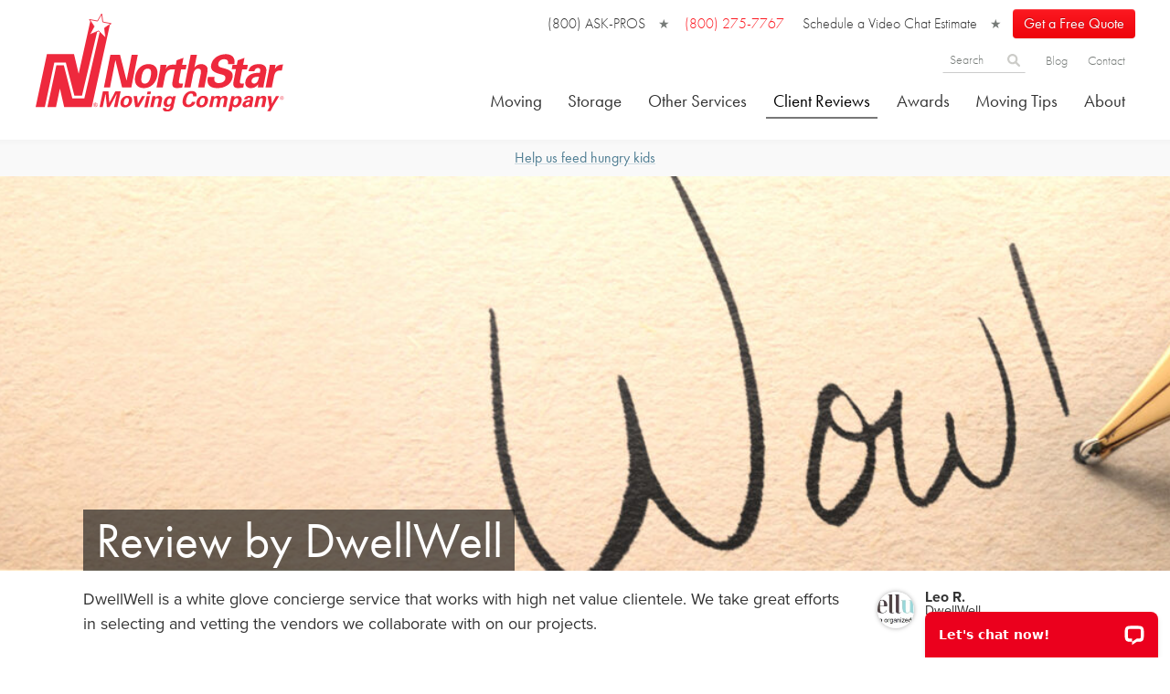

--- FILE ---
content_type: text/html; charset=UTF-8
request_url: https://www.northstarmoving.com/testimonials/dwellwell/
body_size: 12682
content:
<!DOCTYPE html>
<!--[if lt IE 7]> <html class="no-js lt-ie9 lt-ie8 lt-ie7" lang="en"> <![endif]-->
<!--[if IE 7]>    <html class="no-js lt-ie9 lt-ie8" lang="en"> <![endif]-->
<!--[if IE 8]>    <html class="no-js lt-ie9" lang="en"> <![endif]-->
<!--[if gt IE 8]><!--> <html class="no-js" lang="en"> <!--<![endif]-->
<head>
  <meta charset="utf-8">
  <title>Review by DwellWell</title>

  <meta name="viewport" content="width=device-width, initial-scale=1.0, viewport-fit=cover">

  
  <script type='text/javascript'>
    window.sentryOnLoad = function () {
        Sentry.init({
          release: "website@462",
          environment: "production",
          tracesSampleRate: 1.0,
          integrations: [
            Sentry.browserTracingIntegration(),
          ],
          tracePropagationTargets: [
                    "https://www.northstarmoving.com",
                    "https://cdn.northstarmoving.com",
                    //"https://sgtm.northstarmoving.com",
          ]
        });  
    };
  </script>
  <script
      src="https://js.sentry-cdn.com/1bfd032f98a54550b651d1541c4e2f73.min.js"
      crossorigin="anonymous">
  </script>
<script>function readCookie(name){for(var n=name+"=",cookie=document.cookie.split(";"),i=0;i<cookie.length;i++){for(var c=cookie[i];" "==c.charAt(0);)c=c.substring(1,c.length);if(0==c.indexOf(n))return c.substring(n.length,c.length)}return null}function setCookie(name,value,days){var date=new Date;date.setTime(date.getTime()+24*days*60*60*1e3);var expires="; expires="+date.toGMTString(),domain=""+document.location.hostname;0==domain.indexOf("www.")&&(domain=domain.substring(4));document.cookie=name+"="+value+expires+";path=/;domain="+domain}function deleteCookie(name){document.cookie=name+"=; expires=Thu, 01 Jan 1970 00:00:00 GMT;path=/;"}</script>
<script>!function(){for(var cookies=document.cookie?document.cookie.split("; "):[],suffix=decodeURIComponent("_backup"),jar={},backup_cookies=[],i=0;i<cookies.length;i++){var parts=cookies[i].split("="),value=parts.slice(1).join("=");try{var cookie_name=parts[0];jar[decodeURIComponent(cookie_name)]={name:cookie_name,value:value};-1!==cookie_name.indexOf(suffix,cookie_name.length-suffix.length)&&backup_cookies.push(cookie_name)}catch(e){console.error(e)}}for(var j=0;j<backup_cookies.length;j++)try{var backup_cookie_name=backup_cookies[j],backup_cookie=jar[decodeURIComponent(backup_cookie_name)];if(!jar[backup_cookie_name.replace(suffix,"")]){console.log("Restoring",backup_cookie_name,"from backup");setCookie(backup_cookie.name.replace(suffix,""),backup_cookie.value,7)}}catch(e){console.error(e)}}();</script>
<script>!function(){for(var cookie_list=["nsm_referred_by","nsm_analytics_id","gclid","msclkid","fbclid","clkid","adid"],i=0;i<cookie_list.length;i++){var cookie_name=cookie_list[i],cookie_value=readCookie(cookie_name);if(null!=cookie_value){setCookie("_"+cookie_name,cookie_value,90);if(readCookie("_"+cookie_name)==cookie_value){deleteCookie(cookie_name);console.log("Migrated cookie: %s",cookie_name)}else console.error("Unable to migrate cookie: %s",cookie_name)}}}();</script>
<script type='text/javascript'>var nsm_paths = {'js' : '/wp-content/themes/northstarmoving/js'};</script>
  <!-- CallTrackingMetrics JavaScript snippet --><script async src="https://337158.tctm.co/t.js"></script><!-- End of CallTrackingMetrics JavaScript snippet -->
<meta name='robots' content='index, follow, max-image-preview:large, max-snippet:-1, max-video-preview:-1' />
	<style>img:is([sizes="auto" i], [sizes^="auto," i]) { contain-intrinsic-size: 3000px 1500px }</style>
	
<!-- Google Tag Manager for WordPress by gtm4wp.com -->
<script data-cfasync="false" data-pagespeed-no-defer>
	var gtm4wp_datalayer_name = "dataLayer";
	var dataLayer = dataLayer || [];
</script>
<!-- End Google Tag Manager for WordPress by gtm4wp.com -->
	<!-- This site is optimized with the Yoast SEO plugin v26.4 - https://yoast.com/wordpress/plugins/seo/ -->
	<link rel="canonical" href="https://www.northstarmoving.com/testimonials/dwellwell/" />
	<meta property="og:locale" content="en_US" />
	<meta property="og:type" content="article" />
	<meta property="og:title" content="Review by DwellWell" />
	<meta property="og:description" content="DwellWell is a white glove concierge service that works with high net value clientele. We take great efforts in selecting and vetting the vendors we collaborate with on our projects.I&#8217;ve been working with Lotem and the team at NorthStar for well over a year on several relocations. All of them have been complex and layered moves across the country and across the world. We&#8217;ve gotten 5 gold star service every single time.Their team is thorough and communicates clearly and succinctly on the highest level. Impeccable care in their packing services and amazing team players.It&#8217;s always a pleasure to collaborate with Lotem and the NorthStar team and I highly recommend it to anyone looking for a seamless moving experience.If you have any questions, please feel free to reach out.Best, LeoLeo RosarioClient and Operations Manager: West Coast | DwellWell" />
	<meta property="og:url" content="https://www.northstarmoving.com/testimonials/dwellwell/" />
	<meta property="og:site_name" content="NorthStar Moving Company" />
	<meta property="article:publisher" content="https://www.facebook.com/NorthStarMoving" />
	<meta property="article:modified_time" content="2023-04-26T19:48:06+00:00" />
	<meta property="og:image" content="https://cdn.northstarmoving.com/wp-content/uploads/DwellWell-Rec-Letter-2023-web.jpg" />
	<meta name="twitter:card" content="summary_large_image" />
	<meta name="twitter:site" content="@northstarmoving" />
	<meta name="twitter:label1" content="Est. reading time" />
	<meta name="twitter:data1" content="1 minute" />
	<script type="application/ld+json" class="yoast-schema-graph">{"@context":"https://schema.org","@graph":[{"@type":"WebPage","@id":"https://www.northstarmoving.com/testimonials/dwellwell/","url":"https://www.northstarmoving.com/testimonials/dwellwell/","name":"Review by DwellWell","isPartOf":{"@id":"https://www.northstarmoving.com/#website"},"primaryImageOfPage":{"@id":"https://www.northstarmoving.com/testimonials/dwellwell/#primaryimage"},"image":{"@id":"https://www.northstarmoving.com/testimonials/dwellwell/#primaryimage"},"thumbnailUrl":"https://cdn.northstarmoving.com/wp-content/uploads/DwellWell-Rec-Letter-2023-web.jpg","datePublished":"2023-04-26T19:42:21+00:00","dateModified":"2023-04-26T19:48:06+00:00","breadcrumb":{"@id":"https://www.northstarmoving.com/testimonials/dwellwell/#breadcrumb"},"inLanguage":"en-US","potentialAction":[{"@type":"ReadAction","target":["https://www.northstarmoving.com/testimonials/dwellwell/"]}]},{"@type":"ImageObject","inLanguage":"en-US","@id":"https://www.northstarmoving.com/testimonials/dwellwell/#primaryimage","url":"https://cdn.northstarmoving.com/wp-content/uploads/DwellWell-Rec-Letter-2023-web.jpg","contentUrl":"https://cdn.northstarmoving.com/wp-content/uploads/DwellWell-Rec-Letter-2023-web.jpg","width":1200,"height":1553},{"@type":"BreadcrumbList","@id":"https://www.northstarmoving.com/testimonials/dwellwell/#breadcrumb","itemListElement":[{"@type":"ListItem","position":1,"name":"Testimonials","item":"https://www.northstarmoving.com/testimonials/"},{"@type":"ListItem","position":2,"name":"DwellWell"}]},{"@type":"WebSite","@id":"https://www.northstarmoving.com/#website","url":"https://www.northstarmoving.com/","name":"NorthStar Moving Company","description":"Moving Happiness Home","potentialAction":[{"@type":"SearchAction","target":{"@type":"EntryPoint","urlTemplate":"https://www.northstarmoving.com/?s={search_term_string}"},"query-input":{"@type":"PropertyValueSpecification","valueRequired":true,"valueName":"search_term_string"}}],"inLanguage":"en-US"}]}</script>
	<!-- / Yoast SEO plugin. -->


<link rel='dns-prefetch' href='//use.typekit.net' />
<link rel='dns-prefetch' href='//cdn.northstarmoving.com' />
<link rel='dns-prefetch' href='//337158.tctm.co' />
<link rel='dns-prefetch' href='//sgtm.northstarmoving.com' />
<link rel='dns-prefetch' href='//analytics.northstarmoving.com' />
<link rel='preconnect' href='//use.typekit.net' />
<link rel='preconnect' href='//cdn.northstarmoving.com' />
<link rel='preconnect' href='//337158.tctm.co' />
<link rel='preconnect' href='//sgtm.northstarmoving.com' />
<link rel='preconnect' href='//analytics.northstarmoving.com' />
<style type="text/css">
      .singular .entry-header, .page-header {
        background-image: url("https://cdn.northstarmoving.com/wp-content/uploads/Recommendation-Letter-Header-1170x215.jpg");
      }
  
      @media (min-width: 1170px) {
        .singular .entry-header, .page-header {
          background-image: url("https://cdn.northstarmoving.com/wp-content/uploads/Recommendation-Letter-Header-1920x354.jpg");
        }
      }
    </style><script type="text/javascript">
/* <![CDATA[ */
window._wpemojiSettings = {"baseUrl":"https:\/\/s.w.org\/images\/core\/emoji\/16.0.1\/72x72\/","ext":".png","svgUrl":false,"svgExt":".svg","source":{"concatemoji":"\/wp-includes\/js\/wp-emoji-release.min.js?ver=6.8.3"}};
/*! This file is auto-generated */
!function(s,n){var o,i,e;function c(e){try{var t={supportTests:e,timestamp:(new Date).valueOf()};sessionStorage.setItem(o,JSON.stringify(t))}catch(e){}}function p(e,t,n){e.clearRect(0,0,e.canvas.width,e.canvas.height),e.fillText(t,0,0);var t=new Uint32Array(e.getImageData(0,0,e.canvas.width,e.canvas.height).data),a=(e.clearRect(0,0,e.canvas.width,e.canvas.height),e.fillText(n,0,0),new Uint32Array(e.getImageData(0,0,e.canvas.width,e.canvas.height).data));return t.every(function(e,t){return e===a[t]})}function u(e,t){e.clearRect(0,0,e.canvas.width,e.canvas.height),e.fillText(t,0,0);for(var n=e.getImageData(16,16,1,1),a=0;a<n.data.length;a++)if(0!==n.data[a])return!1;return!0}function f(e,t,n,a){switch(t){case"flag":return n(e,"\ud83c\udff3\ufe0f\u200d\u26a7\ufe0f","\ud83c\udff3\ufe0f\u200b\u26a7\ufe0f")?!1:!n(e,"\ud83c\udde8\ud83c\uddf6","\ud83c\udde8\u200b\ud83c\uddf6")&&!n(e,"\ud83c\udff4\udb40\udc67\udb40\udc62\udb40\udc65\udb40\udc6e\udb40\udc67\udb40\udc7f","\ud83c\udff4\u200b\udb40\udc67\u200b\udb40\udc62\u200b\udb40\udc65\u200b\udb40\udc6e\u200b\udb40\udc67\u200b\udb40\udc7f");case"emoji":return!a(e,"\ud83e\udedf")}return!1}function g(e,t,n,a){var r="undefined"!=typeof WorkerGlobalScope&&self instanceof WorkerGlobalScope?new OffscreenCanvas(300,150):s.createElement("canvas"),o=r.getContext("2d",{willReadFrequently:!0}),i=(o.textBaseline="top",o.font="600 32px Arial",{});return e.forEach(function(e){i[e]=t(o,e,n,a)}),i}function t(e){var t=s.createElement("script");t.src=e,t.defer=!0,s.head.appendChild(t)}"undefined"!=typeof Promise&&(o="wpEmojiSettingsSupports",i=["flag","emoji"],n.supports={everything:!0,everythingExceptFlag:!0},e=new Promise(function(e){s.addEventListener("DOMContentLoaded",e,{once:!0})}),new Promise(function(t){var n=function(){try{var e=JSON.parse(sessionStorage.getItem(o));if("object"==typeof e&&"number"==typeof e.timestamp&&(new Date).valueOf()<e.timestamp+604800&&"object"==typeof e.supportTests)return e.supportTests}catch(e){}return null}();if(!n){if("undefined"!=typeof Worker&&"undefined"!=typeof OffscreenCanvas&&"undefined"!=typeof URL&&URL.createObjectURL&&"undefined"!=typeof Blob)try{var e="postMessage("+g.toString()+"("+[JSON.stringify(i),f.toString(),p.toString(),u.toString()].join(",")+"));",a=new Blob([e],{type:"text/javascript"}),r=new Worker(URL.createObjectURL(a),{name:"wpTestEmojiSupports"});return void(r.onmessage=function(e){c(n=e.data),r.terminate(),t(n)})}catch(e){}c(n=g(i,f,p,u))}t(n)}).then(function(e){for(var t in e)n.supports[t]=e[t],n.supports.everything=n.supports.everything&&n.supports[t],"flag"!==t&&(n.supports.everythingExceptFlag=n.supports.everythingExceptFlag&&n.supports[t]);n.supports.everythingExceptFlag=n.supports.everythingExceptFlag&&!n.supports.flag,n.DOMReady=!1,n.readyCallback=function(){n.DOMReady=!0}}).then(function(){return e}).then(function(){var e;n.supports.everything||(n.readyCallback(),(e=n.source||{}).concatemoji?t(e.concatemoji):e.wpemoji&&e.twemoji&&(t(e.twemoji),t(e.wpemoji)))}))}((window,document),window._wpemojiSettings);
/* ]]> */
</script>
<style id='wp-emoji-styles-inline-css' type='text/css'>

	img.wp-smiley, img.emoji {
		display: inline !important;
		border: none !important;
		box-shadow: none !important;
		height: 1em !important;
		width: 1em !important;
		margin: 0 0.07em !important;
		vertical-align: -0.1em !important;
		background: none !important;
		padding: 0 !important;
	}
</style>
<style id='classic-theme-styles-inline-css' type='text/css'>
/*! This file is auto-generated */
.wp-block-button__link{color:#fff;background-color:#32373c;border-radius:9999px;box-shadow:none;text-decoration:none;padding:calc(.667em + 2px) calc(1.333em + 2px);font-size:1.125em}.wp-block-file__button{background:#32373c;color:#fff;text-decoration:none}
</style>
<link rel='stylesheet' id='bootstrap-custom-css' href='https://cdn.northstarmoving.com/wp-content/themes/northstarmoving/css/bootstrap-custom.css?ver=1.0.4' type='text/css' media='all' />
<link rel='stylesheet' id='custom-style-css' href='https://cdn.northstarmoving.com/wp-content/themes/northstarmoving/css/screen.css?ver=1.0.25' type='text/css' media='all' />
<link rel='stylesheet' id='custom-style-2-css' href='https://cdn.northstarmoving.com/wp-content/themes/northstarmoving/css/screen-2.css?ver=1.0.8' type='text/css' media='all' />
<link rel='stylesheet' id='typekit-css' href='https://use.typekit.net/nkd2wky.css' type='text/css' media='all' />
<script type="text/javascript" src="https://cdn.northstarmoving.com/wp-includes/js/jquery/jquery.min.js?ver=3.7.1" id="jquery-core-js"></script>
<script type="text/javascript" src="https://cdn.northstarmoving.com/wp-includes/js/jquery/jquery-migrate.min.js?ver=3.4.1" id="jquery-migrate-js"></script>
<!-- Microsoft Ads UET tag tracking code --><script>(function(w,d,t,r,u){var f,n,i;w[u]=w[u]||[],f=function(){var o={ti:"137004153"};o.q=w[u],w[u]=new UET(o),w[u].push("pageLoad")},n=d.createElement(t),n.src=r,n.async=1,n.onload=n.onreadystatechange=function(){var s=this.readyState;s&&s!=="loaded"&&s!=="complete"||(f(),n.onload=n.onreadystatechange=null)},i=d.getElementsByTagName(t)[0],i.parentNode.insertBefore(n,i)})(window,document,"script","//bat.bing.com/bat.js","uetq");</script><!-- End Microsoft Ads UET tag tracking code -->
<link rel="https://api.w.org/" href="https://www.northstarmoving.com/wp-json/" /><link rel="alternate" title="oEmbed (JSON)" type="application/json+oembed" href="https://www.northstarmoving.com/wp-json/oembed/1.0/embed?url=https%3A%2F%2Fwww.northstarmoving.com%2Ftestimonials%2Fdwellwell%2F" />
<link rel="alternate" title="oEmbed (XML)" type="text/xml+oembed" href="https://www.northstarmoving.com/wp-json/oembed/1.0/embed?url=https%3A%2F%2Fwww.northstarmoving.com%2Ftestimonials%2Fdwellwell%2F&#038;format=xml" />

<!-- Google Tag Manager for WordPress by gtm4wp.com -->
<!-- GTM Container placement set to automatic -->
<script data-cfasync="false" data-pagespeed-no-defer type="text/javascript">
	var dataLayer_content = {"siteID":0,"siteName":"","pagePostType":"testimonial","pagePostType2":"single-testimonial","postID":40648,"debugMode":false};
	dataLayer.push( dataLayer_content );
</script>
      <!-- Data Layer -->
      <script>
      window.dataLayer = window.dataLayer || [];
      dataLayer.push([]);
      </script>
      <!-- END Data Layer -->
<script data-cfasync="false" data-pagespeed-no-defer type="text/javascript">
(function(w,d,s,l,i){w[l]=w[l]||[];w[l].push({'gtm.start':
new Date().getTime(),event:'gtm.js'});var f=d.getElementsByTagName(s)[0],
j=d.createElement(s),dl=l!='dataLayer'?'&l='+l:'';j.async=true;j.src=
'//sgtm.northstarmoving.com/gtm.js?id='+i+dl;f.parentNode.insertBefore(j,f);
})(window,document,'script','dataLayer','GTM-PVZGCL7');
</script>
<!-- End Google Tag Manager for WordPress by gtm4wp.com --><!-- Facebook Pixel Code -->
      <script>
        !function(f,b,e,v,n,t,s)
        {if(f.fbq)return;n=f.fbq=function(){n.callMethod?
        n.callMethod.apply(n,arguments):n.queue.push(arguments)};
        if(!f._fbq)f._fbq=n;n.push=n;n.loaded=!0;n.version='2.0';
        n.queue=[];t=b.createElement(e);t.async=!0;
        t.src=v;s=b.getElementsByTagName(e)[0];
        s.parentNode.insertBefore(t,s)}(window, document,'script',
        'https://connect.facebook.net/en_US/fbevents.js');
        fbq('init', '1537194533330980');
        fbq('track', 'PageView');
      </script>
      <!-- End Facebook Pixel Code -->
<!--[if lt IE 9]><script type="text/javascript" src="https://cdn.northstarmoving.com/wp-content/themes/northstarmoving/js/respond.min.js"></script><![endif]-->
<!-- Start of Matomo snippet -->
      <script>
        var _paq = window._paq = window._paq || [];
        /* tracker methods like "setCustomDimension" should be called before "trackPageView" */
        _paq.push(['trackPageView']);
        _paq.push(['enableLinkTracking']);
        (function() {
          var u="https://analytics.northstarmoving.com/";
          _paq.push(['setTrackerUrl', u+'matomo.php']);
          _paq.push(['setSiteId', '1']);
          var d=document, g=d.createElement('script'), s=d.getElementsByTagName('script')[0];
          g.async=true; g.src=u+'matomo.js'; s.parentNode.insertBefore(g,s);
        })();
      </script>
      <!-- End of Matomo snippet -->

    <!--[if lt IE 9]>
        <script src="https://cdnjs.cloudflare.com/ajax/libs/html5shiv/3.7.3/html5shiv.min.js" integrity="sha512-UDJtJXfzfsiPPgnI5S1000FPLBHMhvzAMX15I+qG2E2OAzC9P1JzUwJOfnypXiOH7MRPaqzhPbBGDNNj7zBfoA==" crossorigin="anonymous" referrerpolicy="no-referrer"></script>
    <![endif]-->
</head>

<body class="wp-singular testimonial-template-default single single-testimonial postid-40648 wp-theme-roots wp-child-theme-northstarmoving top-navbar testimonial-dwellwell singular sidebar-menu-with-icons">

<!-- GTM Container placement set to automatic -->
<!-- Google Tag Manager (noscript) -->
				<noscript><iframe src="https://sgtm.northstarmoving.com/ns.html?id=GTM-PVZGCL7" height="0" width="0" style="display:none;visibility:hidden" aria-hidden="true"></iframe></noscript>
<!-- End Google Tag Manager (noscript) -->
<!--[if lt IE 9]>
    <p class="alert alert-block alert-error">You are using an <strong>outdated</strong> browser. Please <a href="https://browsehappy.com/">upgrade your browser</a>.</p>
<![endif]-->

    <header id="branding" class="navbar navbar-fixed-top" role="banner">
        <div class="navbar-inner">
      <div class="container">
        <div class="mobile-row">
          <a class="brand main-brand-logo" href="https://www.northstarmoving.com/" title="NorthStar Moving Company®">
            <img src="https://cdn.northstarmoving.com/wp-content/themes/northstarmoving/img/logo.svg" alt="NorthStar Moving Company®" height="120" width="275" class="brand-logo" onerror="this.src='https://cdn.northstarmoving.com/wp-content/themes/northstarmoving/img/logo.png'; this.onerror=null;" loading="eager" fetchpriority="high">
          </a>

          <div id="header-right-mobile" class="pull-right">
            <a href="tel:18002757767" id="header-tablet-call-btn" class="tel header-right-call-us pull-right visible-tablet">
                <img src="https://cdn.northstarmoving.com/wp-content/themes/northstarmoving/img/fa/phone.svg" width="27" height="27" alt="Phone icon" class="fa-icon fa-phone nsm-icon-phone">
                Call Us
            </a>
            <a href="https://www.northstarmoving.com/quote/" class="header-right-free-quote pull-right">
                <img src="https://cdn.northstarmoving.com/wp-content/themes/northstarmoving/img/icon-truck.svg" width="56" height="27" alt="Moving Truck Icon" class="nsm-icon-truck">
                Free Quote
            </a>
            <a data-toggle="collapse" data-target=".nav-collapse" href="#branding" class="header-right-mobile-menu pull-right">
                <img src="https://cdn.northstarmoving.com/wp-content/themes/northstarmoving/img/fa/bars.svg" width="27" height="27" alt="Menu Icon" class="fa-icon fa-bars">
                Menu
            </a>
          </div>
        </div>

        <div id="header-right">
						<div class="textwidget">	<div id="contact-info" class="hidden-navbar">
		<a href="tel:18002757767" id="header-vanity-phone-number" class="tel star-after">(800) ASK-PROS</a>
		<a href="tel:18002757767" id="header-phone-number" class="tel"><strong>(800) 275-7767</strong></a>
		<a href="/schedule-a-video-chat-estimate/" class="star-after before-button">Schedule a Video Chat Estimate</a>
		<a href="/quote/#quote" class="btn btn-primary" data-toggle="modal">Get a Free Quote</a>
	</div></div>
			
			<ul id="menu-secondary-menu" class="menu nav nav-pills pull-right hidden-navbar">
<li id="menu-item-15579" class="hidden-phone menu-item menu-item-type-custom menu-item-object-custom menu-item-15579 menu-icon-mobile-blog"><a href="/blog/">Blog</a></li>
<li id="menu-item-892" class="hidden-phone menu-item menu-item-type-post_type menu-item-object-page menu-item-892 menu-icon-mobile-contact"><a href="/contact/">Contact</a></li>
</ul>	</div>
        <nav id="access" role="navigation" class="nav-collapse">
          <h3 class="assistive-text">Main menu</h3>
          <div class="skip-link"><a class="assistive-text" href="#content" title="Skip to primary content">Skip to primary content</a></div>

          <form id="searchform" class="form-search" action="https://www.northstarmoving.com/">
	<fieldset>
		<div class="control-group">
			<div class="controls">
				<div class="input-append input-append-full-width">
					<input type="text" name="s" value="" class="search-query" placeholder="Search" aria-label="Search" size="16">
					<button class="btn" type="submit" aria-label="Search"><img src="https://cdn.northstarmoving.com/wp-content/themes/northstarmoving/img/fa/magnifying-glass.svg" class="fa-icon fa-magnifying-glass" width="14" height="14" alt="Magnifying glass icon"></button>
				</div>
			</div>
		</div>
	</fieldset>
</form>        
          <ul id="menu-main-menu" class="nav"><li class="menu-moving dropdown menu-icon-mobile-moving"><a href="/moving/" class="dropdown-toggle">Moving <b class="caret"></b></a>
<ul class="dropdown-menu">
	<li class="menu-local-moves"><a href="/moving/local-moves/">Local Moves</a></li>
	<li class="menu-long-distance-moves"><a href="/moving/long-distance-moves/">Long Distance Moves</a></li>
	<li class="menu-international-moves"><a href="/moving/international-moves/">International Moves</a></li>
	<li class="menu-office-moves"><a href="/moving/office-moves/">Office Moves</a></li>
	<li class="menu-celebrity-moves"><a href="/moving/celebrity-moves/">Celebrity Moves</a></li>
	<li class="menu-production-moves"><a href="/moving/production-moves/">Production Moves</a></li>
</ul>
</li>
<li class="menu-storage dropdown menu-icon-mobile-storage"><a href="/storage/" class="dropdown-toggle">Storage <b class="caret"></b></a>
<ul class="dropdown-menu">
	<li class="menu-personal-storage"><a href="/storage/personal/">Personal Storage</a></li>
	<li class="menu-commercial-storage"><a href="/storage/commercial/">Commercial Storage</a></li>
</ul>
</li>
<li class="menu-other-services dropdown menu-icon-mobile-other-services"><a href="/other-services/" class="dropdown-toggle">Other Services <b class="caret"></b></a>
<ul class="dropdown-menu">
	<li class="menu-luxury-packages"><a href="/other-services/luxury-packages/">Luxury Packages</a></li>
	<li class="menu-packing-unpacking"><a href="/other-services/packing-unpacking/">Packing &#038; Unpacking</a></li>
	<li class="menu-art-piano-moving"><a href="/other-services/art-and-piano-moving/">Art &#038; Piano Moving</a></li>
	<li class="menu-boxes-and-supplies"><a href="/other-services/boxes-and-supplies/">Boxes and Supplies</a></li>
</ul>
</li>
<li class="menu-client-reviews dropdown active menu-icon-mobile-client-reviews"><a href="/client-reviews/" class="dropdown-toggle">Client Reviews <b class="caret"></b></a>
<ul class="dropdown-menu">
	<li class="menu-video-testimonials"><a href="/client-reviews/video-testimonials/">Video Testimonials</a></li>
	<li class="menu-recommendation-letters"><a href="/client-reviews/recommendation-letters/">Recommendation Letters</a></li>
	<li class="menu-social-media-reviews"><a href="/client-reviews/social-media-reviews/">Social Media Reviews</a></li>
</ul>
</li>
<li class="menu-awards menu-icon-mobile-awards"><a href="/awards/">Awards</a></li>
<li class="menu-moving-tips dropdown menu-icon-mobile-moving-tips"><a href="/moving-tips/" class="dropdown-toggle">Moving Tips <b class="caret"></b></a>
<ul class="dropdown-menu">
	<li class="menu-moving-how-to"><a href="/moving-tips/moving-howto/">Moving How To</a></li>
	<li class="menu-packing-tips"><a href="/moving-tips/packing-tips/">Packing Tips</a></li>
	<li class="menu-insurance"><a href="/moving-tips/insurance/">Insurance</a></li>
	<li class="menu-rules-regulations"><a href="/moving-tips/rules-regulations/">Rules &#038; Regulations</a></li>
	<li class="menu-faq"><a href="/moving-tips/faq/">FAQ</a></li>
</ul>
</li>
<li class="menu-about dropdown menu-icon-mobile-about"><a href="/about/" class="dropdown-toggle">About <b class="caret"></b></a>
<ul class="dropdown-menu">
	<li class="menu-company-info"><a href="/about/company-info/">Company Info</a></li>
	<li class="menu-locations"><a href="/locations/">Locations</a></li>
	<li class="menu-press"><a href="/about/press/">Press</a></li>
	<li class="menu-community"><a href="/about/community/">Community</a></li>
	<li class="menu-going-green"><a href="/about/going-green/">Going Green</a></li>
	<li class="menu-blog"><a href="/blog/">Blog</a></li>
	<li class="menu-franchise-opportunities"><a href="/about/franchise-opportunities/">Franchise Opportunities</a></li>
</ul>
</li>
</ul>        </nav>

        <a id="btn-phone" class="visible-phone btn btn-block btn-inverse btn-large tel" href="tel:18002757767"><img src="https://cdn.northstarmoving.com/wp-content/themes/northstarmoving/img/fa/phone.svg" class="fa-icon fa-phone" width="24" height="30" alt="Phone icon"> (800) ASK-PROS</a>

      </div>
    </div>   
  </header>
  <div id="alert-banner" class="alert alert-block alert-error alert-warning">
        <a href="https://www.northstarmoving.com/about/community/lets-send-hunger-packing-2025/">Help us feed hungry kids</a>
  </div>
  
    <div id="main" class="container-fluid alert-banner-visible" role="document">
    <div class="row-fluid"><div class="container">
  <div class="wrapper row-fluid">
		<div id="primary" class="span9">
				<div id="content" role="main">
									  <article class="post-40648 testimonial type-testimonial status-publish hentry source-recommendation-letter service-residential" id="post-40648">
      <header class="entry-header">
      <div class="container">
        <h1 class="entry-title">Review by DwellWell</h1>
      </div>
          </header>
        <div class="entry-content">
      <p>DwellWell is a white glove concierge service that works with high net value clientele. We take great efforts in selecting and vetting the vendors we collaborate with on our projects.<br /><br />I&#8217;ve been working with Lotem and the team at NorthStar for well over a year on several relocations. All of them have been complex and layered moves across the country and across the world. We&#8217;ve gotten 5 gold star service every single time.<br /><br />Their team is thorough and communicates clearly and succinctly on the highest level. Impeccable care in their packing services and amazing team players.<br /><br />It&#8217;s always a pleasure to collaborate with Lotem and the NorthStar team and I highly recommend it to anyone looking for a seamless moving experience.<br />If you have any questions, please feel free to reach out.</p><p>Best, Leo<br />Leo Rosario<br />Client and Operations Manager: West Coast | DwellWell</p><p><a href="https://cdn.northstarmoving.com/wp-content/uploads/DwellWell-Rec-Letter-2023-web.jpg"><img fetchpriority="high" decoding="async" src="https://cdn.northstarmoving.com/wp-content/uploads/DwellWell-Rec-Letter-2023-web.jpg" alt="" width="1200" height="1553" class="alignleft size-full wp-image-40649" srcset="https://cdn.northstarmoving.com/wp-content/uploads/DwellWell-Rec-Letter-2023-web.jpg 1200w, https://cdn.northstarmoving.com/wp-content/uploads/DwellWell-Rec-Letter-2023-web-232x300.jpg 232w, https://cdn.northstarmoving.com/wp-content/uploads/DwellWell-Rec-Letter-2023-web-791x1024.jpg 791w, https://cdn.northstarmoving.com/wp-content/uploads/DwellWell-Rec-Letter-2023-web-768x994.jpg 768w, https://cdn.northstarmoving.com/wp-content/uploads/DwellWell-Rec-Letter-2023-web-1187x1536.jpg 1187w, https://cdn.northstarmoving.com/wp-content/uploads/DwellWell-Rec-Letter-2023-web-1170x1514.jpg 1170w, https://cdn.northstarmoving.com/wp-content/uploads/DwellWell-Rec-Letter-2023-web-58x75.jpg 58w, https://cdn.northstarmoving.com/wp-content/uploads/DwellWell-Rec-Letter-2023-web-309x400.jpg 309w" sizes="(max-width: 1200px) 100vw, 1200px" /></a></p>    </div><!-- .entry-content -->
        <footer class="entry-meta">
          </footer><!-- .entry-meta -->
          </article>
								</div>
			</div>
			<div id="secondary" class="span3 widget-area" role="complementary">
		<aside id="nsm_testimonial_details_widget-2" class="widget-3 widget widget_nsm_testimonial_details_widget"><div class="attribution clearfix"><div class="photo"><img alt="DwellWell" src="https://cdn.northstarmoving.com/wp-content/uploads/DwellWell-logo-150x137.jpg"></div><div class="cite"><span class="name">Leo R.</span><span class="title">DwellWell</span></div></div>
		<dl>

		<dt>Source:</dt>
		<dd><a href="https://www.northstarmoving.com/source/recommendation-letter/" rel="tag">Recommendation Letter</a></dd>

		<dt>Move Date:</dt>
		<dd>April 26, 2023</dd>

		

				<dt>Moved To:</dt>
		<dd>Los Angeles, CA, USA</dd>
		
		<dt>Services Used:</dt>
		<dd><a href="https://www.northstarmoving.com/service/residential/" rel="tag">Residential</a></dd>

				<dt>Original Review:</dt>
		<dd><a href="https://cdn.northstarmoving.com/wp-content/uploads/DwellWell-Rec-Letter-2023-web.jpg" title="DwellWell">See Original Review &rarr;</a></dd></dl></aside>	</div>
	</div>
    </div></div>
    </div><!-- /#wrap -->

    <footer id="colophon" role="contentinfo" class="row-fluid b4">
        <div class="container-b4">
                        <div id="supplementary" class="row-b4">
		<div id="first" class="widget-area col-md-6 col-lg-3 order-0 order-md-0 order-lg-0" role="complementary">
		<aside id="text-4" class="widget-1 widget-first widget widget_text"><h3 class="widget-title">About NorthStar Moving</h3>			<div class="textwidget"><p>Founded in 1994, Los Angeles based NorthStar Moving provides award winning local, long distance and international moving services and full service storage.</p>
<p id="footer-licences"><a title="US DOT 1836576" href="http://li-public.fmcsa.dot.gov/LIVIEW/pkg_carrquery.prc_getdetail?pv_apcant_id=582990&amp;pv_vpath=LIVIEW">US DOT 1836576</a><br />
<a title="ICC MC-665757" href="http://li-public.fmcsa.dot.gov/LIVIEW/pkg_carrquery.prc_getdetail?pv_apcant_id=582990&amp;pv_vpath=LIVIEW">MC-665757</a><br />
<a title="CAL T-182466" href="https://search.dca.ca.gov/hhm_search">CAL T-182466</a><br />
<a title="FMC 03452F" href="https://www2.fmc.gov/oti/FF.aspx">FMC 03452F</a></p>
</div>
		</aside>	</div><!-- #first .widget-area -->
	
		<div id="second" class="widget-area col-md-12 col-lg-6 order-2 order-md-2 order-lg-1 text-center" role="complementary">
		<aside id="text-5" class="widget-1 widget-first widget widget_text">			<div class="textwidget"><a href="https://www.northstarmoving.com/about/going-green/#biodiesel" class="biodiesel-logo">
    <img loading="lazy" decoding="async" src="https://cdn.northstarmoving.com/wp-content/themes/northstarmoving/img/footer/biodiesel.svg" alt="Biodiesel"
        width="172" height="66">
</a>
<div id="footer-social" class="flex-center">
    <a href="https://www.facebook.com/NorthStarMoving"><img loading="lazy" decoding="async" alt="Facebook Logo"
            height="50" width="50" src="https://cdn.northstarmoving.com/wp-content/themes/northstarmoving/img/social/facebook.svg"></a>
    <a href="https://www.instagram.com/northstarmoving/"><img loading="lazy" decoding="async" alt="Instagram Logo"
            height="50" width="50" src="https://cdn.northstarmoving.com/wp-content/themes/northstarmoving/img/social/instagram.svg"></a>
    <a href="https://www.youtube.com/user/northstarmoving"><img loading="lazy" decoding="async" alt="YouTube Logo"
            height="50" width="50" src="https://cdn.northstarmoving.com/wp-content/themes/northstarmoving/img/social/youtube.svg"></a>
    <a href="https://www.pinterest.com/northstarmoving/"><img loading="lazy" decoding="async" alt="Pinterest Logo"
            height="50" width="50" src="https://cdn.northstarmoving.com/wp-content/themes/northstarmoving/img/social/pinterest.svg"></a>
    <a href="https://www.northstarmoving.com/blog/"><img loading="lazy" decoding="async" alt="Blog Logo" height="50"
            width="50" src="https://cdn.northstarmoving.com/wp-content/themes/northstarmoving/img/social/blog.svg"></a>
    <a href="https://www.yelp.com/biz/northstar-moving-company-chatsworth-2"><img loading="lazy" decoding="async"
            alt="Yelp Logo" height="50" width="50" src="https://cdn.northstarmoving.com/wp-content/themes/northstarmoving/img/social/yelp.svg"></a>
</div>

<div id="footer-phone">
    <ul class="footer-menu">
        <li><a href="tel:18002757767" id="footer-center-phone-number" class="tel">(800) 275-7767</a></li>
        <li><a href="tel:18002757767" id="footer-center-vanity-phone-number" class="tel">(800) ASK-PROS</a></li>
    </ul>
</div>
</div>
		</aside>	</div><!-- #second .widget-area -->
	
		<div id="third" class="widget-area col-md-6 col-lg-3 order-1 order-md-1 order-lg-2" role="complementary">
		<aside id="text-6" class="widget-1 widget-first widget widget_text">			<div class="textwidget"><div class="tabbable tabs-below">
    <div class="tab-content">
        <div class="tab-pane active" id="A">
            <h3>NorthStar Moving Headquarters</h3>
            <address itemscope="" itemtype="http://schema.org/PostalAddress">
                <span itemprop="streetAddress">19401 Business Center Dr</span><br><span
                    itemprop="addressLocality">Northridge</span>, <span itemprop="addressRegion">CA</span> <span
                    itemprop="postalCode">91324</span><br>
                <img src="https://cdn.northstarmoving.com/wp-content/themes/northstarmoving/img/fa/phone.svg" width="27" height="27" alt="Phone icon"
                    class="fa-icon fa-phone"> <span itemprop="telephone"><a href="tel:18002757767" id="footer-right-phone-number" class="tel"
                        data-vars-ga-action="tel:(800) 275-7767" data-vars-ga-label="(800) 275-7767">(800)
                        275-7767</a></span><br>
                <img src="https://cdn.northstarmoving.com/wp-content/themes/northstarmoving/img/fa/envelope-regular.svg" width="27" height="27"
                    alt="Phone icon" class="fa-icon fa-envelope"> <span itemprop="email">info@NorthStarMoving.com</span>
            </address>
            <a href="#" id="footer-recently-moved" data-toggle="popover" data-placement="top" data-trigger="hover focus"
                title="We used to be at 20401 Prairie Street, Chatsworth, CA 91311">We
                recently
                moved <img src="https://cdn.northstarmoving.com/wp-content/themes/northstarmoving/img/fa/circle-info.svg" width="27" height="27"
                    alt="Circle info icon" class="fa-icon fa-circle-info"></a>
        </div>
        <div class="tab-pane" id="B">
            <h3>NorthStar Moving Los Angeles</h3>
            <address itemscope="" itemtype="http://schema.org/PostalAddress">
                <span itemprop="streetAddress">835 Wilshire Blvd<br>Suite 516</span><br><span itemprop="addressLocality">Los Angeles</span>,
                <span itemprop="addressRegion">CA</span> <span itemprop="postalCode">90017</span><br>
                <img src="https://cdn.northstarmoving.com/wp-content/themes/northstarmoving/img/fa/phone.svg" width="27" height="27" alt="Phone icon"
                    class="fa-icon fa-phone"> <span itemprop="telephone">(213)
                    622-7767</span><br>
            </address>
        </div>
        <div class="tab-pane" id="C">
            <h3>NorthStar Moving San Francisco</h3>
            <address itemscope="" itemtype="http://schema.org/PostalAddress">
                <span itemprop="streetAddress">One Bush Plaza<br>Suite B-182</span><br><span
                    itemprop="addressLocality">San Francisco</span>, <span itemprop="addressRegion">CA</span> <span
                    itemprop="postalCode">94104</span><br>
            </address>
        </div>
    </div>
    <ul class="nav nav-tabs">
        <li class="active"><a href="#A" data-toggle="tab">Headquarters</a></li>
        <li class=""><a href="#B" data-toggle="tab">Los Angeles</a></li>
        <li class=""><a href="#C" data-toggle="tab">San Francisco</a></li>
    </ul>
</div></div>
		</aside>	</div><!-- #third .widget-area -->
	</div><!-- #supplementary -->                		<div id="custom_html-2" class="widget_text widget-1 widget-first widget widget_custom_html"><div class="textwidget custom-html-widget"><div class="row-b4">
	<div class="col-md-6 col-lg-3 order-lg-0">
		<a href="https://www.northstarmoving.com/about/franchise-opportunities/"
			class="visible-desktop btn btn-block btn-outline">Franchise Opportunities</a>
	</div>
	<div class="col-md-12 order-md-3 order-lg-1 col-lg-6">
		<div id="footer-locations" class="flex-center">
			<ul class="footer-menu">
				<li><a href="https://www.northstarmoving.com/locations/los-angeles/">Los Angeles</a></li>
				<li><a href="https://www.northstarmoving.com/locations/san-francisco/">San Francisco</a>
				</li>
				<li><a href="https://www.northstarmoving.com/locations/newport-beach/">Newport Beach</a>
				</li>
				<li><a href="https://www.northstarmoving.com/locations/phoenix/">Phoenix</a></li>
				<li><a href="https://www.northstarmoving.com/locations/austin/">Austin</a></li>
			</ul>
		</div>
	</div>
	<div class="col-md-6 col-lg-3 order-lg-2">
		<a href="https://www.northstarmoving.com/locations/"
			class="visible-desktop btn btn-block btn-outline">Locations</a>
	</div>
</div>

<div id="footer-associations" class="row-b4">
	<div class="associations-list col-md-12">
		<a href="https://www.bbb.org/us/ca/northridge/profile/moving-companies/northstar-moving-company-1216-13019167"
			target="_blank" rel="noopener"><img loading="lazy" decoding="async"
				src="https://cdn.northstarmoving.com/wp-content/themes/northstarmoving/img/reviews-bbb.svg" width="101" height="44"
				alt="Better Business Bureau"></a>
		<a href="https://www.atabusinesssolutions.com/MemberDirectory/ProMoverMembershipDirectory/MemberDetails/00442212"
			target="_blank" rel="noopener"><img loading="lazy" decoding="async"
				src="https://cdn.northstarmoving.com/wp-content/themes/northstarmoving/img/footer/moving-storage-conference.svg" width="110" height="27"
				alt="American Trucking Associations - Moving & Storage Conference"></a>
		<a href="https://www.atabusinesssolutions.com/MemberDirectory/ProMoverMembershipDirectory/MemberDetails/00442212"
			target="_blank" rel="noopener"><img loading="lazy" decoding="async"
				src="https://cdn.northstarmoving.com/wp-content/themes/northstarmoving/img/footer/promover.svg" width="44" height="44" alt="ProMover"></a>
		<a href="http://directory.thecmsa.org/directory/mover/mover_member_alpha.asp?Company=n#:~:text=Company%3A-,NorthStar%20Moving%20Company,-Email%3A"
			target="_blank" rel="noopener"><img loading="lazy" decoding="async"
				src="https://cdn.northstarmoving.com/wp-content/themes/northstarmoving/img/footer/cmsa.png" width="78" height="33"
				alt="California Moving & Storage Association"></a>
		<a href="https://www.moversaz.org/members" target="_blank" rel="noopener"><img loading="lazy" decoding="async"
				src="https://cdn.northstarmoving.com/wp-content/themes/northstarmoving/img/footer/arizona-moving-association.svg" width="57" height="37"
				alt="Arizona Moving Association"></a>
		<a href="https://www.mytexasmover.com/" target="_blank" rel="noopener"><img loading="lazy" decoding="async"
				src="https://cdn.northstarmoving.com/wp-content/themes/northstarmoving/img/footer/texas-southwest-movers-association.png" width="99"
				height="50" alt="Southwest Movers Association"></a>
		<a href="https://iamovers.mobilityex.com/#/search/service-providers/8274" target="_blank" rel="noopener"><img
				loading="lazy" decoding="async"
				src="https://cdn.northstarmoving.com/wp-content/themes/northstarmoving/img/footer/itmc_logo.png" width="85"
				height="45" alt="IAMTrusted Moving Company"></a>
	</div>
</div></div></div>            </div>
        <div class="footer-bg b4">
            <div class="container-b4">
                <div class="row-b4 ">
                    <div class="col-sm-12 col-lg-5 order-1 order-lg-0">
                        <p id="copyright">© 1994-2026 NorthStar Moving® Company. All rights reserved.</p>
                    </div>
                    <div class="col-sm-12 col-lg-7 order-0 order-lg-1">
                            <ul class="footer-menu footer-menu-left-sm b4">
                                <li><a href="https://www.northstarmoving.com/professional-associations/">Professional Associations</a></li>
                                <li><a href="https://www.northstarmoving.com/careers/">Careers</a></li>
                                <li><a href="https://www.northstarmoving.com/privacy-policy/">Privacy Policy</a></li>
                                <li class="visible-phone visible-tablet">
                                    <a href="https://www.northstarmoving.com/locations/">Locations</a></li>
                                <li><a href="https://www.northstarmoving.com/image-credits/">Image Credits</a></li>
                                <li><a href="https://www.northstarmoving.com/about/franchise-opportunities/">Franchise Opportunities</a></li>
                            </ul>
                    </div>
                </div>

                <div class="row-b4">
                    <div class="col-md-12">
                        <span id="legal">
                            NorthStar Moving Holding Company, Inc., d.b.a. NorthStar Moving, NorthStar Moving Company,
                            and NorthStar Movers is the owner of NORTHSTAR MOVERS®, NORTHSTAR MOVING®, NORTHSTAR MOVING
                            COMPANY®, the registered stylized “N” logo displayed on this page, and claims proprietary
                            rights thereto, as well as to common law trademark rights it owns by virtue of longstanding
                            use.</span>
                        <br><br>
                    </div>
                </div>
            </div>
        </div>
    </footer>
  <script type="text/javascript">
/* <![CDATA[ */
 jQuery(function ($) {console.log('Quote Form - Disabled modal');jQuery("a[data-toggle='modal']").removeAttr('data-toggle');}); 
/* ]]> */
</script>

  <script type="speculationrules">
{"prefetch":[{"source":"document","where":{"and":[{"href_matches":"\/*"},{"not":{"href_matches":["\/wp-*.php","\/wp-admin\/*","\/wp-content\/uploads\/*","\/wp-content\/*","\/wp-content\/plugins\/*","\/wp-content\/themes\/northstarmoving\/*","\/wp-content\/themes\/roots\/*","\/*\\?(.+)"]}},{"not":{"selector_matches":"a[rel~=\"nofollow\"]"}},{"not":{"selector_matches":".no-prefetch, .no-prefetch a"}}]},"eagerness":"conservative"}]}
</script>
<!-- Facebook Pixel NoScript Code -->
      <noscript><img height="1" width="1" style="display:none" alt=""
        src="https://www.facebook.com/tr?id=1537194533330980&ev=PageView&noscript=1"
      /></noscript>
      <!-- End Facebook Pixel NoScript Code -->
<script type="text/javascript" src="https://cdn.northstarmoving.com/wp-content/themes/northstarmoving/js/modernizr.min.js?ver=2.7.1" id="modernizr-js"></script>
<script type="text/javascript" src="https://cdn.northstarmoving.com/wp-content/themes/northstarmoving/js/jquery.colorbox.min.js?ver=1.6.4" id="colorbox-js"></script>
<script type="text/javascript" src="https://cdn.northstarmoving.com/wp-content/themes/northstarmoving/js/lite-yt-embed.min.js?ver=1.0.2" id="lite-yt-embed-js"></script>
<script type="text/javascript" src="https://cdn.northstarmoving.com/wp-content/themes/northstarmoving/js/bootstrap.min.js?ver=2.3.2" id="bootstrap-js"></script>
<script type="text/javascript" src="https://cdn.northstarmoving.com/wp-content/themes/northstarmoving/js/app.min.js?ver=1.0.25" id="app-js"></script>
  
<script>(function(){function c(){var b=a.contentDocument||a.contentWindow.document;if(b){var d=b.createElement('script');d.innerHTML="window.__CF$cv$params={r:'9bf799991e878cc1',t:'MTc2ODY3MTIzMA=='};var a=document.createElement('script');a.src='/cdn-cgi/challenge-platform/scripts/jsd/main.js';document.getElementsByTagName('head')[0].appendChild(a);";b.getElementsByTagName('head')[0].appendChild(d)}}if(document.body){var a=document.createElement('iframe');a.height=1;a.width=1;a.style.position='absolute';a.style.top=0;a.style.left=0;a.style.border='none';a.style.visibility='hidden';document.body.appendChild(a);if('loading'!==document.readyState)c();else if(window.addEventListener)document.addEventListener('DOMContentLoaded',c);else{var e=document.onreadystatechange||function(){};document.onreadystatechange=function(b){e(b);'loading'!==document.readyState&&(document.onreadystatechange=e,c())}}}})();</script></body>
</html>
<!--
Performance optimized by W3 Total Cache. Learn more: https://www.boldgrid.com/w3-total-cache/

Page Caching using Disk: Enhanced 
Content Delivery Network via cdn.northstarmoving.com

Served from: www.northstarmoving.com @ 2026-01-17 09:32:21 by W3 Total Cache
-->

--- FILE ---
content_type: text/css
request_url: https://cdn.northstarmoving.com/wp-content/themes/northstarmoving/css/screen.css?ver=1.0.25
body_size: 13981
content:
/*$primary-color: #e00034;*/
.futura, #header-right, #branding #searchform input, #access, blockquote.testimonial p, .testimonial-selector .label, #hero-unit p, .twtr-widget.twtr-widget-profile { text-rendering: optimizeLegibility; font-family: 'futura-pt', 'Gill Sans', Arial, 'Helvetica Neue', Helvetica, sans-serif; }

.ui-hide-label { display: inline; }

.ui-hide-label label { display: none; }

fieldset.form-inline legend { display: none; /*	font-size: 13px;
	font-weight: normal;
	line-height: 18px;
	
	display: block;
	width: 100%;
	padding: 0;
	margin-bottom: 5px;
	padding-bottom: 5px;
	border: 0;*/ }

input[type=date]::-webkit-inner-spin-button, input[type=date]::-webkit-outer-spin-button { -webkit-appearance: none; margin: 0; }

/*legend small {
	color: black;
	
}*/
.help-block { color: #999; /*	font-size: 0.9em;*/ }

.pac-container { z-index: 1200 !important; }

.gform_wrapper .description, .gform_wrapper .gfield_description, .gform_wrapper .gsection_description, .gform_wrapper .instruction { font-family: "proxima-nova", "Helvetica Neue", Arial, Helvetica, sans-serif; }
.gform_wrapper .field_description_below .gfield_description, .gform_wrapper .gform_footer { padding-top: 0; }
.gform_wrapper .gsection .gfield_label, .gform_wrapper h2.gsection_title, .gform_wrapper h3.gform_title { font-size: 1.3em; }
.gform_wrapper .ginput_complex.ginput_container.has_first_name.has_middle_name.no_last_name span, .gform_wrapper .ginput_complex .ginput_container.has_first_name.has_middle_name.no_last_name.ginput_left span, .gform_wrapper .ginput_complex .ginput_container.has_first_name.has_middle_name.no_last_name.ginput_right span, .gform_wrapper .ginput_complex .ginput_container.has_first_name.has_middle_name.no_last_name.ginput_full span, .gform_wrapper .ginput_complex.ginput_container.has_first_name.no_middle_name.has_last_name span, .gform_wrapper .ginput_complex .ginput_container.has_first_name.no_middle_name.has_last_name.ginput_left span, .gform_wrapper .ginput_complex .ginput_container.has_first_name.no_middle_name.has_last_name.ginput_right span, .gform_wrapper .ginput_complex .ginput_container.has_first_name.no_middle_name.has_last_name.ginput_full span, .gform_wrapper .ginput_complex.ginput_container.no_first_name.has_middle_name.has_last_name span, .gform_wrapper .ginput_complex .ginput_container.no_first_name.has_middle_name.has_last_name.ginput_left span, .gform_wrapper .ginput_complex .ginput_container.no_first_name.has_middle_name.has_last_name.ginput_right span, .gform_wrapper .ginput_complex .ginput_container.no_first_name.has_middle_name.has_last_name.ginput_full span { width: 50%; }
.gform_wrapper .gsection { margin-bottom: 0; }
.gform_wrapper .ginput_complex, .gform_wrapper .ginput_complex .ginput_left, .gform_wrapper .ginput_complex .ginput_right, .gform_wrapper .ginput_complex .ginput_full { overflow: visible; }
.gform_wrapper .gfield_checkbox li label, .gform_wrapper .gfield_radio li label { font-size: 1em; }
.gform_wrapper .gfield_radio li label { margin: 6px 0 0 10px; line-height: 1.3em !important; }
.gform_wrapper ul.gfield_radio { margin: 0; }
.gform_wrapper ul li.field_description_below div.ginput_container_checkbox, .gform_wrapper ul li.field_description_below div.ginput_container_radio { margin-top: 0 !important; }
@media (max-width: 767px) { .gform_wrapper .top_label input.medium, .gform_wrapper .top_label select.medium, .gform_wrapper .top_label li.gfield.gf_left_half, .gform_wrapper .top_label li.gfield.gf_right_half { width: 100%; }
  .gform_wrapper .ginput_complex.ginput_container.has_first_name.has_middle_name.no_last_name span, .gform_wrapper .ginput_complex .ginput_container.has_first_name.has_middle_name.no_last_name.ginput_left span, .gform_wrapper .ginput_complex .ginput_container.has_first_name.has_middle_name.no_last_name.ginput_right span, .gform_wrapper .ginput_complex .ginput_container.has_first_name.has_middle_name.no_last_name.ginput_full span, .gform_wrapper .ginput_complex.ginput_container.has_first_name.no_middle_name.has_last_name span, .gform_wrapper .ginput_complex .ginput_container.has_first_name.no_middle_name.has_last_name.ginput_left span, .gform_wrapper .ginput_complex .ginput_container.has_first_name.no_middle_name.has_last_name.ginput_right span, .gform_wrapper .ginput_complex .ginput_container.has_first_name.no_middle_name.has_last_name.ginput_full span, .gform_wrapper .ginput_complex.ginput_container.no_first_name.has_middle_name.has_last_name span, .gform_wrapper .ginput_complex .ginput_container.no_first_name.has_middle_name.has_last_name.ginput_left span, .gform_wrapper .ginput_complex .ginput_container.no_first_name.has_middle_name.has_last_name.ginput_right span, .gform_wrapper .ginput_complex .ginput_container.no_first_name.has_middle_name.has_last_name.ginput_full span, .gform_wrapper .ginput_complex.ginput_container, .gform_wrapper .ginput_complex .ginput_container.ginput_left, .gform_wrapper .ginput_complex .ginput_container.ginput_right, .gform_wrapper .ginput_complex .ginput_container.ginput_full { width: 100%; } }
@media (max-width: 480px) { .gform_wrapper .ginput_complex .ginput_left, .gform_wrapper .ginput_complex .ginput_left .ginput_left, .gform_wrapper .ginput_complex .ginput_right .ginput_left, .gform_wrapper .ginput_complex .ginput_full .ginput_left, .gform_wrapper .ginput_complex .ginput_right, .gform_wrapper .ginput_complex .ginput_left .ginput_right, .gform_wrapper .ginput_complex .ginput_right .ginput_right, .gform_wrapper .ginput_complex .ginput_full .ginput_right { float: none; width: 100%; } }

.gform_wrapper .top_label .gfield_label { margin: .625em 0 .5em; font-weight: 700; display: -moz-inline-stack; display: inline-block; line-height: 1.3; clear: both; }

.gform_wrapper ul.gform_fields li.gfield div.ginput_complex span.ginput_left select, .gform_wrapper ul.gform_fields li.gfield .ginput_complex div.ginput_left span.ginput_left select, .gform_wrapper .ginput_complex ul.gform_fields li.gfield div.ginput_left span.ginput_left select, .gform_wrapper ul.gform_fields li.gfield .ginput_complex div.ginput_right span.ginput_left select, .gform_wrapper .ginput_complex ul.gform_fields li.gfield div.ginput_right span.ginput_left select, .gform_wrapper ul.gform_fields li.gfield .ginput_complex div.ginput_full span.ginput_left select, .gform_wrapper .ginput_complex ul.gform_fields li.gfield div.ginput_full span.ginput_left select, .gform_wrapper ul.gform_fields li.gfield div.ginput_complex span.ginput_right select, .gform_wrapper ul.gform_fields li.gfield .ginput_complex div.ginput_left span.ginput_right select, .gform_wrapper .ginput_complex ul.gform_fields li.gfield div.ginput_left span.ginput_right select, .gform_wrapper ul.gform_fields li.gfield .ginput_complex div.ginput_right span.ginput_right select, .gform_wrapper .ginput_complex ul.gform_fields li.gfield div.ginput_right span.ginput_right select, .gform_wrapper ul.gform_fields li.gfield .ginput_complex div.ginput_full span.ginput_right select, .gform_wrapper .ginput_complex ul.gform_fields li.gfield div.ginput_full span.ginput_right select, .gform_wrapper ul.gform_fields li.gfield input[type=radio], .gform_wrapper ul.gform_fields li.gfield select { margin-left: 0.063em; }

body .gform_wrapper .top_label div.ginput_container { margin-top: 0; }

body .gform_wrapper li.field_sublabel_below .ginput_complex, body .gform_wrapper li.field_sublabel_below .ginput_complex .ginput_left, body .gform_wrapper .ginput_complex li.field_sublabel_below .ginput_left, body .gform_wrapper li.field_sublabel_below .ginput_complex .ginput_right, body .gform_wrapper .ginput_complex li.field_sublabel_below .ginput_right, body .gform_wrapper li.field_sublabel_below .ginput_complex .ginput_full, body .gform_wrapper .ginput_complex li.field_sublabel_below .ginput_full { margin-top: 0 !important; }

.modal .gform_wrapper { overflow: visible; margin: 0; }
.modal .gform_wrapper .top_label input.medium, .modal .gform_wrapper .top_label select.medium, .modal .gform_wrapper .top_label li.gfield.gf_left_half, .modal .gform_wrapper .top_label li.gfield.gf_right_half { width: 100%; }
.modal .gform_wrapper .ginput_complex.ginput_container.has_first_name.has_middle_name.no_last_name span, .modal .gform_wrapper .ginput_complex .ginput_container.has_first_name.has_middle_name.no_last_name.ginput_left span, .modal .gform_wrapper .ginput_complex .ginput_container.has_first_name.has_middle_name.no_last_name.ginput_right span, .modal .gform_wrapper .ginput_complex .ginput_container.has_first_name.has_middle_name.no_last_name.ginput_full span, .modal .gform_wrapper .ginput_complex.ginput_container.has_first_name.no_middle_name.has_last_name span, .modal .gform_wrapper .ginput_complex .ginput_container.has_first_name.no_middle_name.has_last_name.ginput_left span, .modal .gform_wrapper .ginput_complex .ginput_container.has_first_name.no_middle_name.has_last_name.ginput_right span, .modal .gform_wrapper .ginput_complex .ginput_container.has_first_name.no_middle_name.has_last_name.ginput_full span, .modal .gform_wrapper .ginput_complex.ginput_container.no_first_name.has_middle_name.has_last_name span, .modal .gform_wrapper .ginput_complex .ginput_container.no_first_name.has_middle_name.has_last_name.ginput_left span, .modal .gform_wrapper .ginput_complex .ginput_container.no_first_name.has_middle_name.has_last_name.ginput_right span, .modal .gform_wrapper .ginput_complex .ginput_container.no_first_name.has_middle_name.has_last_name.ginput_full span { width: 49%; }
.modal .gform_wrapper .ginput_complex.ginput_container, .modal .gform_wrapper .ginput_complex .ginput_container.ginput_left, .modal .gform_wrapper .ginput_complex .ginput_container.ginput_right, .modal .gform_wrapper .ginput_complex .ginput_container.ginput_full { margin-top: 0; width: 100%; }
.modal .gform_wrapper ul li.gfield { margin-top: 0; }

.modal .gform_ajax_spinner { position: absolute; left: 15px; margin-top: 9px; }

.validation_error, #gforms_confirmation_message, .gform_wrapper .gfield_error input[type=text], .gform_wrapper .gfield_error input[type=tel], .gform_wrapper .gfield_error input[type=email], .gform_wrapper .gfield_error textarea, .gform_wrapper .gfield_error select { font-size: 100% !important; margin: 0; border-radius: 0; }

.validation_error { margin-top: 18px; }

.gform_wrapper li.gfield.gfield_error.gfield_contains_required div.ginput_container, .gform_wrapper li.gfield.gfield_error.gfield_contains_required label.gfield_label { margin-top: 0; }

#gform_wrapper_1 { display: block !important; }
#gform_wrapper_1 .gform_title { display: none; }
#gform_wrapper_1 .gform_heading { margin-bottom: 0; }
#gform_wrapper_1 .top_label .gfield_label { margin-top: 14px; margin-bottom: 0; }
#gform_wrapper_1 #input_1_3, #gform_wrapper_1 #input_1_11 { margin-bottom: 0; }
#gform_wrapper_1 .tellusmore.gfield_label { margin-top: 8px; }

.gform_wrapper .datepicker { width: 6.75em !important; }

.ui-datepicker-header select { height: 1.5em; }

.ui-datepicker-trigger { margin: 0; padding: 0; font-size: 1.5em; line-height: 1; background: none; border: none; }

body .gform_wrapper img.ui-datepicker-trigger { padding-left: 5px; height: 37px !important; width: 37px !important; vertical-align: bottom; padding-top: 4px; }

.ui-datepicker-div, .ui-datepicker-inline, #ui-datepicker-div { margin: 0; padding: 0; border-width: 2px; background: #f4f4f4; }

.ui-datepicker-header { background-image: none; background-color: whiteSmoke; color: gray; line-height: 2.5; text-shadow: none; }
.ui-datepicker-header .ui-datepicker-prev span.ui-icon { background-image: img-url("glyphicons-halflings-white.png"); background-position: -432px -72px; }
.ui-datepicker-header .ui-datepicker-prev-hover { background-image: none; background-color: white; }
.ui-datepicker-header .ui-datepicker-prev-hover span.ui-icon { background-image: img-url("glyphicons-halflings.png"); background-position: -432px -72px; }
.ui-datepicker-header .ui-datepicker-next span.ui-icon { background-image: img-url("glyphicons-halflings-white.png"); background-position: -456px -72px; }
.ui-datepicker-header .ui-datepicker-next-hover { background-image: none; background-color: white; }
.ui-datepicker-header .ui-datepicker-next-hover span.ui-icon { background-image: img-url("glyphicons-halflings.png"); background-position: -456px -72px; }

table.ui-datepicker td { padding: .1em; color: #555; border: 1px solid white; text-align: center; }
table.ui-datepicker td a { background: none; }

table.ui-datepicker td.ui-datepicker-current-day a { background-color: #0088cc; background-image: none; color: white; }

table.ui-datepicker td.ui-datepicker-days-cell-over a { background-color: #0088cc; color: white; }

table.ui-datepicker td.ui-datepicker-unselectable { color: #999; }

/* -------------------------------------------------- :: Block grids  These are 2-up, 3-up, 4-up and 5-up ULs, suited for repeating blocks of content. Add 'mobile' to them to switch them just like the layout grid (one item per line) on phones  For IE7/8 compatibility block-grid items need to be the same height. You can optionally uncomment the lines below to support arbitrary height, but know that IE7/8 do not support :nth-child. -------------------------------------------------- */
.block-grid { display: block; overflow: hidden; }

.block-grid > li { display: block; height: auto; float: left; }

.block-grid.two-up { margin-left: -4%; }

.block-grid.two-up > li { margin-left: 4%; width: 46%; margin-bottom: 4%; }

/*  .block-grid.two-up>li:nth-child(2n+1) {clear: left;} */
.block-grid.three-up { margin-left: -2%; }

.block-grid.three-up > li { margin-left: 2%; width: 31.2%; margin-bottom: 2%; }

/*  .block-grid.three-up>li:nth-child(3n+1) {clear: left;} */
.block-grid.four-up { margin-left: -2%; }

.block-grid.four-up > li { margin-left: 2%; width: 23%; margin-bottom: 2%; }

/*  .block-grid.four-up>li:nth-child(4n+1) {clear: left;} */
.block-grid.five-up { margin-left: -1.5%; }

.block-grid.five-up > li { margin-left: 1.5%; width: 18.5%; margin-bottom: 1.5%; }

/*  .block-grid.five-up>li:nth-child(5n+1) {clear: left;} */
/*$primary-color: #e00034;*/
/*  Branding
-------------------------------------------------------------- */
.lt-ie9 .main-brand-logo { float: none; }
.lt-ie9 .mobile-row { width: 275px; float: left; }
@media (max-width: 979px) { .lt-ie9 .main-brand-logo { float: left; }
  .lt-ie9 .mobile-row { width: auto; float: none; }
  .lt-ie9 .main-brand-logo { height: 80px; width: 183px; margin-left: 0; margin-bottom: 8px; } }

#branding { background: white; z-index: 100; font-size: 16px; position: relative; right: 0; left: 0; margin: 0; }
#branding .container { position: relative; }
#branding .container-fluid { position: relative; margin-left: auto; margin-right: auto; max-width: 1400px; padding: 0; }
@media (max-width: 979px) { #branding .container-fluid { margin-left: 0; margin-right: 0; } }

#header-right { font-weight: 300; position: absolute; top: 0.65em; right: 0; }
#header-right li { line-height: 1; }
#header-right .nav-pills { font-size: 0.9em; margin-top: 1px; }
#header-right .nav-pills .active > a, #header-right .nav-pills .active > a:hover, #header-right .nav-pills .active > a:focus { color: white; font-weight: 400; }
#header-right .nav-pills > li > a { color: #767b78; padding: 0.5em 0.75em; margin: 0; }
#header-right .nav-pills > li > a:hover, #header-right .nav-pills > li > a:focus { color: white; font-weight: 400; }

#header-right-mobile { display: none; position: absolute; bottom: 2px; right: 10px; width: 33.333333%; }
#header-right-mobile a { display: block; text-align: center; float: left; width: 50%; padding-top: 5px; color: #4b4c4c; font-size: 0.9em; }
#header-right-mobile a:hover { text-decoration: none; }
#header-right-mobile a.in { color: black; background: #ccc; }
#header-right-mobile i { display: block; padding-bottom: 0; }

#site-title { position: absolute; top: 0; left: 0; height: 120px; }

#site-description { display: none; }

#branding #searchform { float: right; }
#branding #searchform input, #branding #searchform .btn { font-size: 14px; }
#branding #searchform:focus-within .btn { color: #4b4c4c; border-bottom-color: rgba(82, 168, 236, 0.8); }
#branding #searchform input { font-weight: 300; color: #767b78; font-size: 14.4px; line-height: 14.4px; -webkit-box-shadow: none; -moz-box-shadow: none; box-shadow: none; border-right: none; width: 3em; margin-left: 0.5em; height: 21px; -webkit-border-radius: 0; -moz-border-radius: 0; border-radius: 0; padding-left: 0.5em; border-top-color: transparent; border-left-color: transparent; -webkit-transition-property: width; -moz-transition-property: width; -o-transition-property: width; transition-property: width; -webkit-transition-duration: 0.4s; -moz-transition-duration: 0.4s; -o-transition-duration: 0.4s; transition-duration: 0.4s; -webkit-transition-timing-function: ease-in-out; -moz-transition-timing-function: ease-in-out; -o-transition-timing-function: ease-in-out; transition-timing-function: ease-in-out; }
#branding #searchform input:focus { width: 14em; color: #000; }
#branding #searchform input::-webkit-input-placeholder { color: #767b78; }
#branding #searchform input::-moz-placeholder { color: #767b78; }
#branding #searchform input:-ms-input-placeholder { color: #767b78; }
#branding #searchform input::-ms-input-placeholder { color: #767b78; }
#branding #searchform input::placeholder { color: #767b78; }
#branding #searchform button { background: white; border: 1px solid #CCC; border-left: none; z-index: 100; -webkit-box-shadow: none; -moz-box-shadow: none; box-shadow: none; -webkit-border-radius: 0; -moz-border-radius: 0; border-radius: 0; border-right-color: transparent; border-top-color: transparent; border-left-color: transparent; color: #ccc; padding: 4px 5px; }

.brand-logo-truck { vertical-align: bottom; }

.mobile-row { padding-top: 5px; position: relative; }

.btn-mobile { margin-left: -1em; margin-right: -1em; width: auto; margin-bottom: 1em; }
.btn-mobile img { vertical-align: text-bottom; height: 2em; padding-left: 0.25em; }

.btn.btn-block { font-family: "futura-pt", "Gill Sans", Arial, "Helvetica Neue", Helvetica, sans-serif; font-size: 32px; }
.btn.btn-block img { height: 32px; max-width: none !important; text-align: right; }

#btn-phone { -webkit-border-radius: 0; -moz-border-radius: 0; border-radius: 0; line-height: 1.4; text-align: left; padding-left: 30px; font-size: 32px; }

/* Home Page Content */
.home #btn-phone { text-align: center; padding-left: 0; }
.home #btn-phone i { padding-left: 0; padding-right: 20px; }

#contact-info { text-align: right; margin-bottom: 0.5em; white-space: nowrap; }
#contact-info .btn-primary { font-size: 16px; color: white; font-weight: 400; border: none; }
#contact-info .tel i { font-style: normal; }
#contact-info .tel .visible-phone { text-transform: uppercase; }
#contact-info a { padding: 0.25em 0.75em; color: #333333; display: inline-block; *display: inline; text-align: center; vertical-align: middle; cursor: pointer; *zoom: 1; }
#contact-info a strong { font-weight: 300; color: #fc1921; }
#contact-info a:hover, #contact-info a:active, #contact-info a.active, #contact-info a.disabled, #contact-info a[disabled] { text-decoration: none; text-shadow: rgba(0, 0, 0, 0.2) 0px 1px 1px; }
#contact-info a.star-after { padding-right: 0; }
#contact-info a.star-after:after { content: "★"; color: #767b78; margin-left: 1em; font-size: 0.85em; }
#contact-info a.before-button { padding-right: 0.5em; padding-left: 0.25em; }

.home #contact-info { margin-bottom: 0.25em; }
.home #contact-info .btn-primary { background: transparent; color: #333; -webkit-box-shadow: none; -moz-box-shadow: none; box-shadow: none; text-shadow: none; font-weight: 300; padding-right: 3px; padding-left: 0; }

/*  Menu
-------------------------------------------------------------- */
/* Based on WP Styles */
.assistive-text { position: absolute !important; clip: rect(1px 1px 1px 1px); /* IE6, IE7 */ clip: rect(1px, 1px, 1px, 1px); }

#access a.assistive-text:active, #access a.assistive-text:focus { background: #eee; border-bottom: 1px solid #ddd; color: #1982d1; clip: auto !important; font-size: 12px; position: absolute; text-decoration: underline; top: 0; left: 7.6%; }

#access { padding: 87px 0 0 299px; width: auto; margin: 0 -14px 0 0; font-size: 1.2em; }
#access a { display: block; padding: 0.5em 0.75em; text-align: left; text-decoration: none; }
#access li { background: none; }
#access li:hover > a, #access a:focus, #access li:hover.dropdown.active > .dropdown-toggle { color: white; background: #fc1921; }
#access li:hover > a::after, #access a:focus::after, #access li:hover.dropdown.active > .dropdown-toggle::after { border: none; }
#access ul ul :hover > a, #access ul ul .current-page-ancestor > a { background: #efefef; color: #333333; }
#access ul ul :hover > a::after, #access ul ul .current-page-ancestor > a::after { border: none; }
#access ul ul .current-page-ancestor > a { background-color: white; }
#access ul li:hover > ul { display: block; }
#access .nav > li.active > a, #access li.dropdown.open > .dropdown-toggle, #access li.dropdown.active > .dropdown-toggle, #access li.dropdown.open.active > .dropdown-toggle, #access .current-menu-item > a, #access .current-menu-ancestor > a, #access .current-page-item > a, #access .current-page-ancestor > a { color: #000; background-color: white; -webkit-box-shadow: none; -moz-box-shadow: none; box-shadow: none; position: relative; }
#access .nav > li.active > a::after, #access li.dropdown.open > .dropdown-toggle::after, #access li.dropdown.active > .dropdown-toggle::after, #access li.dropdown.open.active > .dropdown-toggle::after, #access .current-menu-item > a::after, #access .current-menu-ancestor > a::after, #access .current-page-item > a::after, #access .current-page-ancestor > a::after { content: ''; position: absolute; width: 90%; height: 0; left: 5%; bottom: 4px; /*Change this to increase/decrease distance*/ border-bottom: 2px solid #777; }

/*  Navbar
-------------------------------------------------------------- */
.navbar .btn, .navbar .btn-group { margin: 0; }

.navbar-fixed-top .navbar-inner { border: 0; padding: 0; }

.navbar .nav { float: right; }
.navbar .nav > li > a { text-shadow: none; line-height: inherit; }
.navbar .nav > li:last-child ul { right: 0; left: initial; }
.navbar .nav > li > .dropdown-menu { -webkit-box-shadow: none; -moz-box-shadow: none; box-shadow: none; }
.navbar .nav > li > .dropdown-menu:before { display: none; border: none; border-bottom-color: #fc1921; }
.navbar .nav > li > .dropdown-menu:after { display: none; border: none; border-bottom: 6px solid #fc1921; }
.navbar .brand { margin: 0; padding: 0; }

.dropdown .caret, .caret { display: none; }

.dropdown-menu { -webkit-border-radius: 0; -moz-border-radius: 0; border-radius: 0; border: none; margin: 0; padding: 0; background: #fc1921; font-size: 0.8em; }
.dropdown-menu li > a { color: white; }
.dropdown-menu .active > a, .dropdown-menu .active > a:hover { color: #fc1921; background: white; }

@media (min-width: 980px) { #access li { background: none; }
  .visible-navbar { display: none !important; } }
/*  Tablets
-------------------------------------------------------------- */
@media (min-width: 979px) and (max-width: 1200px) { #access { padding: 129px 0 0 0; }
  #header-right { top: 3em; }
  #menu-main-menu { float: left; }
  .brand-logo-truck { display: none; } }
/*  Mobile Devices
-------------------------------------------------------------- */
@media (max-width: 979px) { #branding { -webkit-box-shadow: none; -moz-box-shadow: none; box-shadow: none; }
  .hidden-navbar { display: none !important; }
  .visible-navbar { display: inherit !important; }
  #header-right { position: relative; top: 0; }
  .input-append.input-append-full-width { display: block; position: relative; height: 31px; }
  #branding #searchform { float: none; position: relative; height: 0; overflow: hidden; margin-top: 0.5em; margin-bottom: 0.5em; }
  #branding #searchform input, #branding #searchform .btn { font-size: 18px; }
  #branding #searchform:focus-within .btn { border-color: rgba(82, 168, 236, 0.8); border-left-color: transparent; }
  #branding #searchform input { position: absolute; left: 0px; right: 33px; width: calc(100% - 60px) !important; height: auto; border-left-color: #999; border-top-color: #999; border-bottom-color: #999; -webkit-border-radius: 14px 0 0 14px; -moz-border-radius: 14px 0 0 14px; border-radius: 14px 0 0 14px; }
  #branding #searchform input:focus { border-color: rgba(82, 168, 236, 0.8); border-right-color: transparent; }
  #branding #searchform .btn { position: absolute; width: 43px; right: 0px; margin-right: 9px; border-right-color: #999; border-top-color: #999; border-bottom-color: #999; -webkit-border-radius: 0 14px 14px 0; -moz-border-radius: 0 14px 14px 0; border-radius: 0 14px 14px 0; }
  .nav-collapse .dropdown-menu { margin: 0 0 0 1em; }
  .mobile-row { *zoom: 1; }
  .mobile-row:before, .mobile-row:after { display: table; content: ""; line-height: 0; }
  .mobile-row:after { clear: both; }
  .main-brand-logo img { height: 80px; width: 183px; margin-left: 0; margin-bottom: 8px; }
  .brand-logo-truck { display: none; }
  body > .navbar-fixed-top .brand { float: left; margin-left: 0; padding-left: 20px; padding-right: 10px; }
  #header-right-mobile { display: block; }
  #access.in { margin-bottom: 10px; }
  #access { padding: 0; }
  #access a { padding-left: 65px; padding-top: 0.375em; padding-bottom: 0.375em; }
  #access ul li:hover > ul { display: none; }
  #access li.dropdown.open > .dropdown-toggle::after, #access li.dropdown.active > .dropdown-toggle::after, #access li.dropdown.open.active > .dropdown-toggle .current-menu-item > a::after, #access .current-menu-ancestor > a::after, #access .current-page-item > a::after, #access .current-page-ancestor > a::after { display: none; }
  #access .nav > li > a, #access .dropdown-menu a { -webkit-border-radius: 0; -moz-border-radius: 0; border-radius: 0; }
  #access li.current-menu-ancestor.dropdown.active > .dropdown-toggle, #access li.current-page-ancestor.dropdown.active > .dropdown-toggle { background-color: #333333; color: #fff; }
  #access li.dropdown.open > .dropdown-toggle, #access li.dropdown.active > .dropdown-toggle, #access li.dropdown.open.active > .dropdown-toggle { background-color: #fc1921; color: white; }
  #access .current-menu-item:hover > ul, #access .current-menu-item > ul, #access .current-menu-ancestor:hover > ul, #access .current-menu-ancestor > ul, #access .current-page-item:hover > ul, #access .current-page-item > ul, #access .current-page-ancestor:hover > ul, #access .current-page-ancestor > ul { display: block; }
  .navbar .nav { float: none; }
  .navbar .btn-navbar { position: absolute; top: 72px; right: 0; color: #333; }
  .navbar .btn-navbar:hover { color: #333; }
  .dropdown-toggle { text-align: left; border-bottom: 1px solid white; } }
@media (max-width: 480px) { body > .navbar-fixed-top .brand { padding-left: 10px; padding-right: 10px; } }
@media (min-width: 1200px) { #header-right { right: 3%; }
  #branding.navbar-static-top .container, #branding.navbar-fixed-top .container, #branding.navbar-fixed-bottom .container { max-width: 1400px; padding-left: 3%; padding-right: 3%; width: auto; } }
/* =WordPress Core
-------------------------------------------------------------- */
.alignnone { margin: 5px 20px 20px 0; }

.aligncenter, div.aligncenter { display: block; margin: 5px auto 5px auto; }

.alignright { float: right; margin: 5px 0 20px 20px; }

.alignleft { float: left; margin: 5px 20px 20px 0; }

.aligncenter { display: block; margin: 5px auto 5px auto; }

a img.alignright { float: right; margin: 5px 0 20px 20px; }

a img.alignnone { margin: 5px 20px 20px 0; }

a img.alignleft { float: left; margin: 5px 20px 20px 0; }

a img.aligncenter { display: block; margin-left: auto; margin-right: auto; }

.wp-caption { background: #fff; border: 1px solid #f0f0f0; max-width: 100%; text-align: center; }

.wp-caption.alignnone { margin: 5px 20px 20px 0; }

.wp-caption.alignleft { margin: 5px 20px 20px 0; }

.wp-caption.alignright { margin: 5px 0 20px 20px; }

.wp-caption img { border: 0 none; height: auto; margin: 0; max-width: 98.5%; padding: 0; width: auto; }

.wp-caption p.wp-caption-text { font-size: 11px; line-height: 17px; margin: 0; padding: 0 4px 5px; }

/*$primary-color: #e00034;*/
.futura, #header-right, #branding #searchform input, #access, blockquote.testimonial p, .testimonial-selector .label, #hero-unit p, .twtr-widget.twtr-widget-profile { text-rendering: optimizeLegibility; font-family: 'futura-pt', 'Gill Sans', Arial, 'Helvetica Neue', Helvetica, sans-serif; }

h2 img { height: 1.5em; width: auto; margin: 0 0 0.25em 0.5em; }

h2 img.alignnone { margin: 0 0 0.25em 0.5em; }

@media (max-width: 767px) { a img.alignright, a img.alignleft { float: none; margin: 0 0 0.25em 0; width: 100%; display: block; } }
.dl-horizontal dt { text-align: center; margin-top: 0.51em; }

.dl-horizontal dd { padding-left: 1em; }

.sub-header { clear: left; }
.sub-header img { height: 3em; width: auto; margin: -0.5em 20px 0 0; vertical-align: middle; }
.sub-header img.alignleft { margin-top: -0.22727em; }
@media (max-width: 979px) { .sub-header { font-size: 1.25em; }
  .sub-header img { margin-top: 0.5em !important; } }

.askpros { text-align: center; clear: both; }

.thumbnail { -webkit-box-shadow: 0 1px 3px rgba(0, 0, 0, 0.075); -moz-box-shadow: 0 1px 3px rgba(0, 0, 0, 0.075); box-shadow: 0 1px 3px rgba(0, 0, 0, 0.075); }
.thumbnail .caption { font-size: 0.8em; color: #737373; }

ul.thumbnails { margin-bottom: 0; }

section.awards { margin-top: 2em; border-bottom: 1px solid #DDD; }

.award-logo { text-align: center; }

.awards-by-month .entry-content { margin-top: 1.5em; }

.award-month-title { margin-bottom: 0.5em; color: #7d7d7b; }

.awards-title { margin-bottom: 0.5em; margin-top: 0; }
.awards-title img { height: 1.5em; width: auto; margin: -0.25em 20px 0 0; vertical-align: middle; }
.awards-title img.alignleft { margin-top: -0.22727em; }
@media (max-width: 979px) { .awards-title { font-size: 1.25em; margin-bottom: 1em; } }

.awards-title a { text-decoration: none; color: black; }

.award .caption { display: none; }

.awards .award-wide, .awards .award-narrow { border-bottom: 0; }

.awards .award-wide { margin-bottom: 0; }

.award-wide h3 { margin-top: 0.25em; margin-bottom: 0; }

.award-narrow h3 { margin-top: 0; margin-bottom: 0; }

.award-narrow:first-child { border-bottom: 1px solid #DDD; }

.award-narrow:last-child { margin-bottom: 0; }

.more-awards { margin-bottom: 0.5em; }

.association { border-bottom: 1px solid #43423f; margin-bottom: 1.5em; }
.association h3, .association h4 { margin: 0; }
.association h3 { font-size: 1.25em; }
.association h4 { color: #43423f; font-size: 1em; margin-bottom: 0.75em; }

.parent-pageid-307 .sub-header img { margin-top: 0 !important; }

/* ================== */
/* = Location Pages = */
/* ================== */
.btn-secondary { text-align: left; font-size: 20px !important; padding: 0.25em 1em !important; margin-bottom: 0.5em; background: #7d7d7b !important; color: white; }

a.btn-secondary:hover { background: #202020 !important; }

.table.table-hours td, .table.table-hours th { border-top: none; padding: initial; font-weight: normal; }

.btn-icon { margin-right: 0.25em; display: inline-block; text-align: center; width: 40px; }

.btn-icon-truck { height: 34px; }

.btn-icon-truck img { width: 40px; height: auto !important; vertical-align: text-bottom; }

.location { font-size: 20px; font-weight: bold; margin-top: 2em; margin-bottom: 2em; }

.hours h3 { margin-top: 0; }

.locations-list h4 { margin-bottom: 0; }
.locations-list i.icon-large { margin-right: 0.25em; }

/* MOBILE ONLY */
@media (max-width: 768px) { .btns { margin-bottom: 1.5em; }
  .entry-content address { margin-top: 1.5em; margin-bottom: 1.5em; } }
/*	Retina media query. Overrides styles for devices with a 
	device-pixel-ratio of 2+, such as iPhone 4/iPad 3.
-----------------------------------------------    */
@media (max-width: 768px) { body { padding-left: 0; padding-right: 0; }
  #content, #secondary { padding: 0 !important; margin: 0 1em; }
  [class*="span"], .row-fluid [class*="span"] { width: auto; } }
/*$primary-color: #e00034;*/
blockquote.testimonial { color: white; position: relative; overflow: hidden; margin: 0; padding: 0; border: 0; /*	border-left: 1px solid #EEE;*/ }
blockquote.testimonial p { font-weight: 300; padding: 1em; font-size: 2.25em; /*		30.5px*/ line-height: 1.25; background: #7d7d7b; z-index: 1; margin: 20px 0; -webkit-border-radius: 10px; -moz-border-radius: 10px; -ms-border-radius: 10px; -o-border-radius: 10px; border-radius: 10px; }
blockquote.testimonial small { display: none; }
blockquote.testimonial:before, blockquote.testimonial:after { font-size: 64.4px; line-height: 69px; width: 46px; height: 46px; -webkit-border-radius: 23px; -moz-border-radius: 23px; -ms-border-radius: 23px; -o-border-radius: 23px; border-radius: 23px; font-weight: bold; font-family: 'EB Garamond','Garamond',"Times New Roman",serif; text-align: center; color: #1c1c4d; background: white; position: absolute; z-index: 100; }
blockquote.testimonial:before { content: "“"; top: 0px; left: 0.5em; }
blockquote.testimonial:after { content: "”"; bottom: 0px; right: 0.5em; }

.testimonial-selector { font-size: 0.9em; /*	a:active {
		
	}
*/ }
.testimonial-selector .tab-content { border: 0; /*		border-top: 1px solid #DDD;
		border-right: 1px solid #DDD;*/ }
.testimonial-selector .tabs-below > .nav-tabs { overflow: hidden; margin-top: -20px; border-top: 0; /*		border-top: 0;*/ }
.testimonial-selector .tabs-below > .nav-tabs > li { padding-top: 1.5em; }
.testimonial-selector .tabs-below > .nav-tabs > .active > a { border: 0; }
.testimonial-selector .nav-tabs { padding-left: 1em; }
.testimonial-selector .nav-tabs li > a { padding-right: 10px; padding-left: 10px; }
.testimonial-selector a { -webkit-tap-highlight-color: rgba(0, 0, 0, 0.25); overflow: hidden; *zoom: 1; }
.testimonial-selector li > a:hover { background: none !important; border-color: #fff !important; }
.testimonial-selector a:hover .photo, .testimonial-selector a:hover .logo, .testimonial-selector li.active .photo, .testimonial-selector li.active .logo { margin: 0; border: 5px solid #1c1c4d; -webkit-box-shadow: 0 0 5px #7d7d7b; -moz-box-shadow: 0 0 5px #7d7d7b; box-shadow: 0 0 5px #7d7d7b; }
.testimonial-selector li { position: relative; /*		@include transition-property(all);
		@include transition-duration(2s);
		@include transition-timing-function(linear);*/ }
.testimonial-selector li.active:before { /*			@include cssTriangle(10px, $testimonials-bg-color, top);*/ content: ""; display: block; width: 0; height: 0; border-left: 10px solid transparent; border-right: 10px solid transparent; border-top: 20px solid #7d7d7b; position: absolute; top: 0; left: 35px; z-index: 100; }
.testimonial-selector li.active > a { float: left; }
.testimonial-selector li.active a.label:hover { background: black; }
.testimonial-selector li.active .cite { display: block; max-width: 8em; }
.testimonial-selector li.active .cite.yelp .label { width: 7em; }
.testimonial-selector li.active .cite.yelp .yelp-icon { height: 1.25em; }
.testimonial-selector .cite { display: none; }
.testimonial-selector .label { margin-top: 0.5em; font-size: 0.9em; width: 5.5em; text-align: center; }

#secondary .testimonial p { font-size: 1.5em; }
#secondary .testimonial:before, #secondary .testimonial:after { font-size: 50.4px; line-height: 54px; width: 36px; height: 36px; -webkit-border-radius: 18px; -moz-border-radius: 18px; -ms-border-radius: 18px; -o-border-radius: 18px; border-radius: 18px; }
#secondary .photo, #secondary .logo { height: 40px; width: 40px; -webkit-border-radius: 60px; -moz-border-radius: 60px; -ms-border-radius: 60px; -o-border-radius: 60px; border-radius: 60px; }
#secondary .cite { font-size: 0.8em; max-width: 12em; }
#secondary .attribution .cite { padding-left: 0.5em; padding-top: 0.3em; }
#secondary .testimonial-selector li.active:before { left: 12px; }
#secondary .testimonial-selector .nav-tabs > li > a, #secondary .testimonial-selector .nav-pills > li > a { padding-left: 0; }
#secondary .testimonial-selector a:hover .photo, #secondary .testimonial-selector a:hover .logo, #secondary .testimonial-selector li.active .photo, #secondary .testimonial-selector li.active .logo { border-width: 3.75px; }

.testimonial-selector .photo, .testimonial-selector .logo, .single-testimonial .photo, .single-testimonial .logo, .testimonials .photo, .testimonials .logo { /*		@include box-sizing(border-box);*/ -webkit-box-shadow: 0 0 5px #aaaaaa; -moz-box-shadow: 0 0 5px #aaaaaa; box-shadow: 0 0 5px #aaaaaa; float: left; border: none; margin: 5px; padding: 0; height: 60px; width: 60px; /*		border: $testimonials-border-width solid #aaa;*/ -webkit-border-radius: 60px 60px 60px 60px; -moz-border-radius: 60px 60px 60px 60px; -ms-border-radius: 60px 60px 60px 60px; -o-border-radius: 60px 60px 60px 60px; border-radius: 60px 60px 60px 60px; overflow: hidden; }
.testimonial-selector .cite, .single-testimonial .cite, .testimonials .cite { float: left; padding-top: 0.6em; line-height: 1; }
.testimonial-selector .name, .single-testimonial .name, .testimonials .name { font-weight: bold; font-size: 1.1em; }
.testimonial-selector .cite span, .testimonial-selector a.label, .single-testimonial .cite span, .single-testimonial a.label, .testimonials .cite span, .testimonials a.label { display: block; }

.single-testimonial .entry-content .photo, .single-testimonial .entry-content .logo, .recommendation-letter .photo, .recommendation-letter .logo { margin-right: 12px; }
.single-testimonial .entry-content .cite, .recommendation-letter .cite { display: block; }

.single-testimonial .attribution { margin-bottom: 1.5em; }

.testimonials .hentry { border-bottom: 0; }
.testimonials h2 > img, .testimonials h3 > img { height: 86px; margin: 0 0 0 -15px; }
.testimonials h2.with-icon, .testimonials h3.with-icon { margin-top: 0.375em; margin-bottom: 0.375em; }

.video-review div.featured-image { background: black; overflow: hidden; }
.video-review .testimonial-thumbnail { margin-top: -10%; margin-bottom: -10%; }
.video-review .entry-title { font-size: 1.83333em; line-height: 1.63636em; margin-top: 0em; margin-bottom: 0em; }
.video-review > a { display: block; }
.video-review > a:hover { text-decoration: none; }

.recommendation-letter .testimonial-thumbnail { border: 2px solid #7d7d7d; }
.recommendation-letter .photo, .recommendation-letter .logo { height: 40px; width: 40px; margin-top: 9px; -webkit-border-radius: 60px; -moz-border-radius: 60px; -ms-border-radius: 60px; -o-border-radius: 60px; border-radius: 60px; }
.recommendation-letter .cite { font-size: 0.8em; max-width: 12em; }

.page-id-21123 .testimonial p, .page-id-320 .testimonial p { font-size: 1.5em; }

/* ColorBox Core Style: The following CSS is consistent between example themes and should not be altered.
*/
#colorbox, #cboxOverlay, #cboxWrapper { position: absolute; top: 0; left: 0; z-index: 9999; overflow: hidden; }

#cboxOverlay { position: fixed; width: 100%; height: 100%; }

#cboxMiddleLeft, #cboxBottomLeft { clear: left; }

#cboxContent { position: relative; }

#cboxLoadedContent { overflow: auto; -webkit-overflow-scrolling: touch; }

#cboxTitle { margin: 0; }

#cboxLoadingOverlay, #cboxLoadingGraphic { position: absolute; top: 0; left: 0; width: 100%; height: 100%; }

#cboxPrevious, #cboxNext, #cboxClose, #cboxSlideshow { cursor: pointer; }

.cboxPhoto { float: left; margin: auto; border: 0; display: block; max-width: none; }

.cboxIframe { width: 100%; height: 100%; display: block; border: 0; }

#colorbox, #cboxContent, #cboxLoadedContent { box-sizing: content-box; -moz-box-sizing: content-box; -webkit-box-sizing: content-box; }

/*  User Style: Change the following styles to modify the appearance of ColorBox.  They are ordered & tabbed in a way that represents the nesting of the generated HTML.
*/
#cboxOverlay { background: #000; }

#colorbox { outline: 0; }

#cboxContent { margin-top: 20px; background: #000; }

.cboxIframe { background: #fff; }

#cboxError { padding: 50px; border: 1px solid #ccc; }

#cboxLoadedContent { border: 5px solid #000; background: #fff; }

#cboxTitle { position: absolute; top: -20px; left: 0; color: #ccc; }

#cboxCurrent { position: absolute; top: -20px; right: 0px; color: #ccc; }

#cboxLoadingGraphic { background: url('../img/loading.gif?1363711623') no-repeat center center; }

/* these elements are buttons, and may need to have additional styles reset to avoid unwanted base styles */
#cboxPrevious, #cboxNext, #cboxSlideshow, #cboxClose { border: 0; padding: 0; margin: 0; overflow: visible; width: auto; background: none; }

/* avoid outlines on :active (mouseclick), but preserve outlines on :focus (tabbed navigating) */
#cboxPrevious:active, #cboxNext:active, #cboxSlideshow:active, #cboxClose:active { outline: 0; }

#cboxSlideshow { position: absolute; top: -20px; right: 90px; color: #fff; }

#cboxPrevious { position: absolute; top: 50%; left: 5px; margin-top: -32px; background: url('../img/controls.png?1363711623') no-repeat top left; width: 28px; height: 65px; text-indent: -9999px; }

#cboxPrevious:hover { background-position: bottom left; }

#cboxNext { position: absolute; top: 50%; right: 5px; margin-top: -32px; background: url('../img/controls.png?1363711623') no-repeat top right; width: 28px; height: 65px; text-indent: -9999px; }

#cboxNext:hover { background-position: bottom right; }

#cboxClose { position: absolute; top: 5px; right: 5px; display: block; background: url('../img/controls.png?1363711623') no-repeat top center; width: 38px; height: 19px; text-indent: -9999px; }

#cboxClose:hover { background-position: bottom center; }

/*$primary-color: #e00034;*/
/* ========== */
/* = Footer = */
/* ========== */
#colophon { background: #d0d1d3; color: #818284; padding-bottom: 1em; }
#colophon strong { color: #818284; font-weight: normal; }
#colophon h4, #colophon h3 { color: #5b5c5d; }
#colophon p, #colophon address, #colophon h3 { font-size: 14px; line-height: 1.5; }
#colophon address { margin-bottom: 1em; }
#colophon .nav-tabs { margin-bottom: 1em; }
#colophon .nav-tabs > li > a { color: #818284; font-size: 12px; padding-right: 4px; padding-left: 4px; }
#colophon .nav-tabs > .active > a { color: #5b5c5d; background-color: #DDD; }

#supplementary .widget-area { padding-left: 1em; padding-right: 1em; }
#supplementary .widget { padding-top: 19px; }

#social-media { -webkit-box-shadow: 0 1px 3px rgba(0, 0, 0, 0.25), inset 0 -1px 0 rgba(0, 0, 0, 0.1); -moz-box-shadow: 0 1px 3px rgba(0, 0, 0, 0.25), inset 0 -1px 0 rgba(0, 0, 0, 0.1); box-shadow: 0 1px 3px rgba(0, 0, 0, 0.25), inset 0 -1px 0 rgba(0, 0, 0, 0.1); background: #666666; text-align: center; }
#social-media img { padding: 0.25em 0.5em; }

#licences { text-align: center; clear: left; margin-top: 0.75em; }
#licences a { color: #507E91; margin-right: 1em; }

#associations { overflow: hidden; *zoom: 1; }
#associations h4 { text-align: center; margin-bottom: 0.25em; }
#associations a, #associations iframe { display: block; float: left; vertical-align: top; margin-right: 1.5em; }
#associations a:hover { -webkit-box-shadow: 0 0 10px rgba(0, 0, 0, 0.2); -moz-box-shadow: 0 0 10px rgba(0, 0, 0, 0.2); box-shadow: 0 0 10px rgba(0, 0, 0, 0.2); }

#associations-box { overflow: hidden; *zoom: 1; padding-top: 1em; padding-bottom: 0.25em; }
#associations-box > a:first-child { margin-left: 0.5em; }

#copyright { color: #7d7d7d; padding-left: 1em; padding-right: 1em; display: block; }

body { background: white; }

form { margin: 0; }

.wrapper > [class*="span"]:first-child { padding-left: 2em; }
.wrapper > [class*="span"]:last-child { padding-right: 2em; }
@media (max-width: 768px) { .wrapper > [class*="span"]:first-child { padding-left: 0; }
  .wrapper > [class*="span"]:last-child { padding-right: 0; } }

#main { -webkit-background-clip: padding-box; -moz-background-clip: padding-box; background-clip: padding-box; padding-bottom: 1.5em; margin-top: 1em; position: relative; overflow: hidden; z-index: 1; background: white; }

#secondary { padding-top: 0; padding-bottom: 0; }
#secondary .widget { margin-bottom: 1.5em; }
#secondary .widget_nsm_testimonial_details_widget dt { margin-top: 1em; }

#secondary-alt { position: initial; width: 100%; }
@media (min-width: 980px) { #secondary-alt { position: absolute; top: 24em; width: 270px; } }
@media (min-width: 980px) and (max-width: 1999px) { #secondary-alt { right: calc((100% - 940px + 72px ) / 2); } }
@media (min-width: 1200px) { #secondary-alt { right: calc((100% - 1170px + 72px ) / 2); } }

.shailan_SubpagesWidget > .widget-title { margin-bottom: 12px; }

.sidebar-menu-with-icons .subpages { list-style: none; margin-left: 0; }
.sidebar-menu-with-icons .subpages li { border-bottom: 1px solid #cccccc; }
.sidebar-menu-with-icons .subpages li a { display: block; padding-left: 50px; padding-top: 0.375em; padding-bottom: 0.375em; }
.sidebar-menu-with-icons .subpages li:hover { background-color: #8c8c8c; }
.sidebar-menu-with-icons .subpages li:hover a { text-decoration: none; color: #fff; }
.sidebar-menu-with-icons .subpages li .current_page_item { background-color: #cccccc; color: white; }

.sidebar { margin-top: 27px; }
.sidebar .nav-list { padding-left: 0; padding-right: 0; }
.sidebar .nav-list > li > a, .sidebar .nav-list .nav-header { margin-right: 0; }
.sidebar .nav-list > li > a { padding: 3px 0 3px 15px; }

.column h3 { border-bottom: 2px solid #fc1921; margin-bottom: 0.5em; font-weight: normal; }

.right-arrow::after { content: " ▸"; }

ul.check { margin: 0; }
ul.check li { background: url('../img/check.png?1350427944') 0 -6px no-repeat; margin: 0.5em 0; padding-left: 2em; list-style: none; }

/* ======================== */
/* = Hero Unit & Carousel = */
/* ======================== */
.caption-left, .caption-top-left, .caption-bottom-left, .caption-right, .caption-top-right, .caption-bottom-right { position: absolute; max-width: 95%; }

.caption-left, .caption-top-left, .caption-bottom-left { left: 0; }
.caption-left p, .caption-top-left p, .caption-bottom-left p, .caption-left .btn, .caption-top-left .btn, .caption-bottom-left .btn { float: left; }
.caption-left .btn, .caption-top-left .btn, .caption-bottom-left .btn { clear: left; }

.caption-right, .caption-top-right, .caption-bottom-right { right: 0; }
.caption-right p, .caption-top-right p, .caption-bottom-right p, .caption-right .btn, .caption-top-right .btn, .caption-bottom-right .btn { float: right; }
.caption-right .btn, .caption-top-right .btn, .caption-bottom-right .btn { clear: right; }

.caption-top, .caption-top-left, .caption-top-right { top: 15%; }

.caption-bottom, .caption-bottom-right, .caption-bottom-left { bottom: 15%; }

#hero-unit { margin-bottom: 2.5em; }
#hero-unit .carousel-caption { top: 0; background: none; padding: 0; }
#hero-unit .btn { margin-top: 1em; font-size: 1.5em; right: 0; padding: 0.5em 1em; -webkit-border-radius: 0; -moz-border-radius: 0; border-radius: 0; }
#hero-unit .btn img { height: 30px; max-width: none !important; }
#hero-unit p { font-weight: 300; font-size: 3em; color: white; background: #191919; background: rgba(25, 25, 25, 0.65); padding: 0em 0.25em; margin: 0; }
.lt-ie9 #hero-unit p { background: transparent; -ms-filter: "filter:progid:DXImageTransform.Microsoft.gradient(startColorstr=#a6191919,endColorstr=#a6191919)"; filter: progid:DXImageTransform.Microsoft.gradient(startColorstr=#a6191919,endColorstr=#a6191919); }
@media (max-width: 979px) { #hero-unit .btn { font-size: 1.29em; padding: 0.3em 1em; margin-top: 0.5em; }
  #hero-unit p { font-size: 2.25em; } }
#hero-unit .carousel-control { bottom: 50%; top: auto; opacity: 0.40; filter: alpha(opacity=40); font-size: 120px; text-shadow: rgba(0, 0, 0, 0.4) 0px 1px 1px; background-color: transparent; border: 0; z-index: 10; }
#hero-unit .carousel-control:hover, #hero-unit .carousel-control:focus { opacity: 0.90; filter: alpha(opacity=90); }
#hero-unit .carousel-indicators { position: absolute; top: auto; bottom: 10px; left: 50%; right: auto; z-index: 15; width: 60%; padding-left: 0; margin-left: -30%; text-align: center; list-style: none; -webkit-box-sizing: border-box; -moz-box-sizing: border-box; box-sizing: border-box; }
#hero-unit .carousel-indicators li { display: inline-block; float: none; width: 12px; height: 12px; margin: 5px; text-indent: -999px; cursor: pointer; -webkit-box-sizing: border-box; -moz-box-sizing: border-box; box-sizing: border-box; background: rgba(0, 0, 0, 0.05); border: 1px solid rgba(0, 0, 0, 0.05); border-radius: 10px; }
#hero-unit .carousel-indicators .active { width: 14px; height: 14px; margin: 4px; border: 1px solid rgba(0, 0, 0, 0.15); background-color: rgba(255, 255, 255, 0.9); }
@media (max-width: 1200px) { #hero-unit .carousel-control.left { left: 5px; }
  #hero-unit .carousel-control.right { right: 5px; } }
@media (min-width: 767px) and (max-width: 775px) { #hero-unit p, #hero-unit .btn { margin-left: 15px; margin-right: 15px; }
  #hero-unit .carousel-control.left { font-size: 95px; left: 0px; }
  #hero-unit .carousel-control.right { font-size: 95px; right: 0px; } }
@media (max-width: 979px) { #hero-unit .carousel-indicators { bottom: 4px; } }

.hero-unit-background { width: 100%; background: #d0d1d3; padding-bottom: calc((510/1440)*100%); position: relative; }
.hero-unit-background > img { width: 100%; position: absolute; }

#lead h1 p, #lead li { font-size: 20px; font-weight: 200; line-height: 27px; }

#awards, #featured-in { padding-top: 1em; padding-bottom: 2em; }
#awards h3, #featured-in h3 { margin-bottom: 0.5em; }
#awards img, #featured-in img { margin-left: 1.5em; }
#awards .carousel-control, #featured-in .carousel-control { position: relative; display: block; margin: 10px 0; background: #ddd; color: #222; border-color: #BBB; border-width: 1px; }
#awards .carousel-control.left, #featured-in .carousel-control.left { float: left; margin-right: 10px; left: 0; }
#awards .carousel-control.right, #featured-in .carousel-control.right { right: 0; margin-left: 10px; float: right; }

.btn-primary.btn-large:hover, .btn-primary.btn-large:active, .btn-primary.btn-large.active, .btn-primary.btn-large.disabled, .btn-primary.btn-large[disabled] { color: white; text-shadow: 0 -1px 0 rgba(0, 0, 0, 0.25); background-color: #f01018; background-image: -moz-linear-gradient(top, #fc1921, #df030b); background-image: -webkit-gradient(linear, 0 0, 0 100%, from(#fc1921), to(#df030b)); background-image: -webkit-linear-gradient(top, #fc1921, #df030b); background-image: -o-linear-gradient(top, #fc1921, #df030b); background-image: linear-gradient(to bottom, #fc1921, #df030b); background-repeat: repeat-x; filter: progid:DXImageTransform.Microsoft.gradient(startColorstr='#FFFC1921', endColorstr='#FFDF030B', GradientType=0); border-color: #df030b #df030b #940207; border-color: rgba(0, 0, 0, 0.1) rgba(0, 0, 0, 0.1) rgba(0, 0, 0, 0.25); *background-color: #df030b; /* Darken IE7 buttons by default so they stand out more given they won't have borders */ filter: progid:DXImageTransform.Microsoft.gradient(enabled=false); }
.btn-primary.btn-large:hover:hover, .btn-primary.btn-large:hover:focus, .btn-primary.btn-large:hover:active, .btn-primary.btn-large:hover.active, .btn-primary.btn-large:hover.disabled, .btn-primary.btn-large:hover[disabled], .btn-primary.btn-large:active:hover, .btn-primary.btn-large:active:focus, .btn-primary.btn-large:active:active, .btn-primary.btn-large:active.active, .btn-primary.btn-large:active.disabled, .btn-primary.btn-large:active[disabled], .btn-primary.btn-large.active:hover, .btn-primary.btn-large.active:focus, .btn-primary.btn-large.active:active, .btn-primary.btn-large.active.active, .btn-primary.btn-large.active.disabled, .btn-primary.btn-large.active[disabled], .btn-primary.btn-large.disabled:hover, .btn-primary.btn-large.disabled:focus, .btn-primary.btn-large.disabled:active, .btn-primary.btn-large.disabled.active, .btn-primary.btn-large.disabled.disabled, .btn-primary.btn-large.disabled[disabled], .btn-primary.btn-large[disabled]:hover, .btn-primary.btn-large[disabled]:focus, .btn-primary.btn-large[disabled]:active, .btn-primary.btn-large[disabled].active, .btn-primary.btn-large[disabled].disabled, .btn-primary.btn-large[disabled][disabled] { color: white; background-color: #df030b; *background-color: #c60309; }
.btn-primary.btn-large:hover:active, .btn-primary.btn-large:hover.active, .btn-primary.btn-large:active:active, .btn-primary.btn-large:active.active, .btn-primary.btn-large.active:active, .btn-primary.btn-large.active.active, .btn-primary.btn-large.disabled:active, .btn-primary.btn-large.disabled.active, .btn-primary.btn-large[disabled]:active, .btn-primary.btn-large[disabled].active { background-color: #ad0208 \9; }

.btn-large { padding: 5px 14px; }

.btn-center { text-align: center; }

.btn-more img { vertical-align: text-bottom; height: 2em; padding-left: 0.25em; max-width: none !important; }

.pagination { margin: 1em 0; }

.pagination ul > li > a, .pagination ul > li > span { color: #333333; }

.pagination ul > .active > a, .pagination ul > .active > span { color: white; background: #666666; }

.hentry { border-bottom: 1px solid #DDD; margin: 0 0 1.625em; }

.singular .hentry, .nsm_press.hentry { border-bottom: none; }

aside .block-grid li { text-align: center; }

.page-guide .block-grid li { -webkit-box-sizing: border-box; -moz-box-sizing: border-box; box-sizing: border-box; background: #e7e7e7; border: 1px solid #ddd; font-size: 11px; text-indent: 3px; padding-top: 6px; padding-bottom: 6px; }

@media (min-width: 1200px) { .wideModal { width: 570px; margin-left: -285px; } }

.modal form { margin: 0; }

/* Alternate Layouts
-------------------------------------------------- */
/* Home Page
-------------------------------------------------- */
.home #content { padding-left: 2em; padding-right: 2em; }
.home .ui-listview { margin-left: -1em; margin-right: -1em; }
.home section { padding-bottom: 1.5em; margin-bottom: 1.5em; }
.home #main { padding-left: 0; padding-right: 0; }
.home .services h1 { margin-top: 1.125em; }

#home-footer { text-align: center; }
#home-footer.row-fluid { padding-bottom: 0; }
#home-footer .span3 > a { padding-top: 1.5em; display: block; }

#main .slider { padding-bottom: 0; }

/* UI-Listview
-------------------------------------------------- */
.ui-listview { width: auto; margin: 0; padding: 0; background-color: #fff; text-align: left; -webkit-box-shadow: 0 1px 4px rgba(0, 0, 0, 0.065); -moz-box-shadow: 0 1px 4px rgba(0, 0, 0, 0.065); box-shadow: 0 1px 4px rgba(0, 0, 0, 0.065); }
.ui-listview > li > a { display: block; width: 190px \9; margin: 0 0 -1px; /*padding: 8px 14px;*/ padding: 2px 14px; font-size: 22.5px; line-height: 1.5; /*padding: 1em 14px;*/ border: 1px solid #e5e5e5; color: #4b4c4c; white-space: nowrap; }
.ui-listview > li > a img { width: 58px; height: 58px; margin-left: -10px; }
.ui-listview > .active > a { position: relative; z-index: 2; padding: 9px 15px; border: 0; text-shadow: 0 1px 0 rgba(0, 0, 0, 0.15); -webkit-box-shadow: inset 1px 0 0 rgba(0, 0, 0, 0.1); -moz-box-shadow: inset 1px 0 0 rgba(0, 0, 0, 0.1); box-shadow: inset 1px 0 0 rgba(0, 0, 0, 0.1); -webkit-box-shadow: inset -1px 0 0 rgba(0, 0, 0, 0.1); -moz-box-shadow: inset -1px 0 0 rgba(0, 0, 0, 0.1); box-shadow: inset -1px 0 0 rgba(0, 0, 0, 0.1); }
.ui-listview .icon-chevron-right { position: absolute; right: 0; opacity: .25; margin-top: 0.75em; }
.ui-listview > li > a:hover { background-color: #f5f5f5; }
.ui-listview a:hover .icon-chevron-right { opacity: .5; }
.ui-listview.affix { top: 40px; }
.ui-listview.affix-bottom { position: absolute; top: auto; bottom: 270px; }

/* Chevrons */
.nav-list img { vertical-align: text-middle; padding-right: 0.25em; max-width: none !important; }

@media (min-width: 768px) { .services .icon-chevron-right { display: none !important; }
  .services a { display: block; padding: 0.5em; }
  .services a:hover { -webkit-border-radius: 1em; -moz-border-radius: 1em; border-radius: 1em; background: #7d7d7b; color: white; }
  .services .ui-listview { -webkit-box-shadow: none; -moz-box-shadow: none; box-shadow: none; *zoom: 1; padding-bottom: 0; margin: 0 0 1em 0; list-style: none; text-align: center; }
  .services .ui-listview:before, .services .ui-listview:after { display: table; content: ""; line-height: 0; }
  .services .ui-listview:after { clear: both; }
  .services .ui-listview > li { -webkit-box-sizing: border-box; -moz-box-sizing: border-box; box-sizing: border-box; margin-bottom: 0 !important; float: left; width: 20%; padding: 0 0.25em; border-right: 1px solid #eeeeee; }
  .services .ui-listview > li:last-child { border-right: 0; }
  .services .ui-listview > li > a { border: 0; white-space: normal; color: #08c; font-size: 18px; padding: 0; }
  .services .ui-listview > li > a img { width: 86px; height: 86px; margin-left: 0; }
  .services span { display: block; margin-top: -0.25em; } }
/* Responsive
-------------------------------------------------- */
.twtr-ft img { visibility: hidden; }

.twtr-widget.twtr-widget-profile { font-size: 18px !important; font-weight: 300; }

.html5-video-player { position: relative; }
.html5-video-player .html5-overlay-button-background { fill: url(#html5-big-play-button-black); }
.html5-video-player:hover .html5-overlay-button-background { fill: url(#html5-big-play-button-red); }

.html5-big-play-button { position: absolute; display: block; width: 90px; height: 64px; top: 50%; left: 50%; margin: -32px -45px; z-index: 840; }

/* Template: Press
-------------------------------------------------- */
.press { margin-top: 1.5em; }
.press .hentry { margin-bottom: 0; }
.press .entry-title { font-size: 1em; line-height: 1.5em; margin-top: 0em; margin-bottom: 0em; }
.press > a { display: block; }
.press > a:hover { text-decoration: none; }
.press .muted { display: block; text-align: right; margin-bottom: 0.1em; clear: left; border-bottom: 1px solid #ccc; }
.press div.featured-image { text-align: left; height: 100px; }
.press blockquote { clear: left; padding: 0.5em 0 0 0; margin: 0; border: 0; }
.press blockquote p { line-height: 1.5; font-size: 85%; }
.press .news-article { margin-bottom: 1.5em; }
.press .news-article .featured-image { display: block; }
.press .news-article .featured-image img { max-height: 5em; }
.press .tv { *zoom: 1; }
.press .tv:before, .press .tv:after { display: table; content: ""; line-height: 0; }
.press .tv:after { clear: both; }
.press .tv header { width: auto; }
.press .tv .publication-logo { margin-right: 10px; margin-left: 5px; margin-top: 10px; display: block; float: left; width: 60px; }
.press .tv div.featured-image { background: black; float: none; height: auto; text-align: center; }
.press .entry-date { font-size: 85%; color: #43423f; }

.featured-press { margin-top: 0 !important; }
.featured-press .nsm_press.hentry { border: 2px solid #cccccc; padding: 1em; height: 22em; margin-bottom: 1.5em; }

.press-fixed-to-bottom { position: absolute; bottom: 0.25em; }
.press-fixed-to-bottom p { margin: 1em 0.5em 0 0; }
.press-fixed-to-bottom p a { color: #b3b3b3; }
.press-fixed-to-bottom .text-right img { height: 35px; opacity: 0.5; }

.press .nsm_press { position: relative; }

.press div.featured-image { height: auto; width: 93%; }
.press div.featured-image a { display: block; }

.publication-logo img { max-height: 80px; }

.press-fixed-to-bottom p img { height: 35px; opacity: 0.5; }

.press-fixed-to-bottom p a { color: #b3b3b3; }

.press .nsm_press { position: relative; }

.publication-logo img { max-height: 80px; }

/* Template: Page;
-------------------------------------------------- */
.singular .entry-header, .page-header { -webkit-background-size: cover; -moz-background-size: cover; -o-background-size: cover; background-size: cover; background-position: center; background-repeat: no-repeat; background-color: white; position: absolute; width: 100%; left: 0; top: 0; height: 24em; }
.singular .entry-header h1, .page-header h1 { float: left; position: absolute; bottom: 0; color: white; background: #191919; background: rgba(25, 25, 25, 0.65); padding: 0 0.25em; margin-left: 36px; margin-bottom: 0; line-height: 1.25; max-width: 1170px; }
.lt-ie9 .singular .entry-header h1, .lt-ie9 .page-header h1 { background: transparent; -ms-filter: "filter:progid:DXImageTransform.Microsoft.gradient(startColorstr=#a6191919,endColorstr=#a6191919)"; filter: progid:DXImageTransform.Microsoft.gradient(startColorstr=#a6191919,endColorstr=#a6191919); }

.page-thanks .entry-header h1 { text-rendering: auto; background: #8CD600; text-shadow: rgba(0, 0, 0, 0.25) 1px 2px 1px; }

@media (max-width: 767px) { .page-thanks .entry-header h1 { margin-bottom: 0.75em; }
  .singular .entry-header, .page-header { height: auto; background: none !important; position: relative; margin: 0 0 1em -1.625em; *zoom: 1; }
  .singular .entry-header:before, .singular .entry-header:after, .page-header:before, .page-header:after { display: table; content: ""; line-height: 0; }
  .singular .entry-header:after, .page-header:after { clear: both; }
  .singular .entry-header .container, .page-header .container { margin-left: 0; margin-right: 0; }
  .singular .entry-header h1, .page-header h1 { margin-top: 0; margin-left: 0; padding-left: 36px; position: relative; font-size: 40px; } }
@media (min-width: 980px) { #supplementary .widget-area { padding: 0; } }
.wrapper { margin-top: 25em; }

.no-entry-header .wrapper { margin-top: 0; }
.no-entry-header #main { -webkit-border-radius: 0; -moz-border-radius: 0; border-radius: 0; margin-top: 0; padding-bottom: 0; }

@media (max-width: 767px) { .wrapper { margin-top: 0; }
  #main { -webkit-border-radius: 0; -moz-border-radius: 0; border-radius: 0; margin-top: 0; padding-bottom: 0; } }
@media (min-width: 768px) and (max-width: 979px) { #main { margin-top: 0; }
  .wrapper { margin-top: 19em; }
  .singular .entry-header, .page-header { height: 18em; }
  .singular .entry-header h1, .page-header h1 { margin-left: 18px; } }
.page-header { margin-top: 0; margin-bottom: 0; padding-bottom: 0; border-bottom: 0 none; }

/* Styleguide
-------------------------------------------------- */
.show-grid { margin-top: 10px; margin-bottom: 20px; }

.show-grid [class*="span"] { background-color: #eee; text-align: center; -webkit-border-radius: 3px; -moz-border-radius: 3px; border-radius: 3px; min-height: 30px; line-height: 30px; }

.show-grid:hover [class*="span"] { background: #ddd; }

.show-grid .show-grid { margin-top: 0; margin-bottom: 0; }

.show-grid .show-grid [class*="span"] { background-color: #ccc; }

.grid #main { background-image: -webkit-gradient(linear, 50% 100%, 50% 0%, color-stop(5%, rgba(0, 0, 0, 0.5)), color-stop(5%, rgba(0, 0, 0, 0))); background-image: -webkit-linear-gradient(bottom, rgba(0, 0, 0, 0.5) 5%, rgba(0, 0, 0, 0) 5%); background-image: -moz-linear-gradient(bottom, rgba(0, 0, 0, 0.5) 5%, rgba(0, 0, 0, 0) 5%); background-image: -o-linear-gradient(bottom, rgba(0, 0, 0, 0.5) 5%, rgba(0, 0, 0, 0) 5%); background-image: linear-gradient(bottom, rgba(0, 0, 0, 0.5) 5%, rgba(0, 0, 0, 0) 5%); -webkit-background-size: 100% 1.5em; -moz-background-size: 100% 1.5em; -o-background-size: 100% 1.5em; background-size: 100% 1.5em; background-position: left top; background-position: left 1em; }
.grid .well, .grid .entry-header { opacity: 0.5; }

/* Menu Icons
-------------------------------------------------- */
.menu-icon-sprite, .menu-icon-about, .menu-icon-art-and-piano-moving, .menu-icon-awards, .menu-icon-best-places-to-work, .menu-icon-boxes-and-supplies, .menu-icon-california-intrastate-moves, .menu-icon-celebrity-moves, .menu-icon-client-reviews, .menu-icon-commercial, .menu-icon-community-care, .menu-icon-community-environment, .menu-icon-community, .menu-icon-company-info, .menu-icon-family-care, .menu-icon-faq, .menu-icon-featured-news, .menu-icon-franchise-opportunities, .menu-icon-going-green, .menu-icon-growth, .menu-icon-home-care, .menu-icon-home-organization, .menu-icon-how-to-choose-a-mover, .menu-icon-insurance, .menu-icon-international-moves, .menu-icon-local-moves, .menu-icon-long-distance-moves, .menu-icon-luxury-packages, .menu-icon-move-calendar, .menu-icon-moving-howto, .menu-icon-moving-tips, .menu-icon-moving, .menu-icon-news-articles, .menu-icon-office-moves, .menu-icon-other-services, .menu-icon-packing-101, .menu-icon-packing-tips, .menu-icon-packing-unpacking, .menu-icon-personal, .menu-icon-pet-care, .menu-icon-press, .menu-icon-production-moves, .menu-icon-professional-awards, .menu-icon-professional, .menu-icon-recommendation-letters, .menu-icon-rules-regulations, .menu-icon-service-awards, .menu-icon-social-media-reviews, .menu-icon-sorry, .menu-icon-space-chart, .menu-icon-storage-101, .menu-icon-storage, .menu-icon-the-a-l-webber, .menu-icon-the-al-gore, .menu-icon-the-angelina, .menu-icon-the-balanced-buddha, .menu-icon-the-bob-vila, .menu-icon-the-britney, .menu-icon-the-civic, .menu-icon-the-green-goddess, .menu-icon-the-jay-leno, .menu-icon-the-julia-child, .menu-icon-the-martha, .menu-icon-the-mother-teresa, .menu-icon-the-paris, .menu-icon-the-steve-tini, .menu-icon-the-toto, .menu-icon-tv-films, .menu-icon-tv-news, .menu-icon-vehicle-care, .menu-icon-video-testimonials { background: url('../img/menu-icon-sa832520ae5.png') no-repeat; }

.menu-icon-about { background-position: 0 -594px; }

.menu-icon-art-and-piano-moving { background-position: 0 -4249px; }

.menu-icon-awards { background-position: 0 -3314px; }

.menu-icon-best-places-to-work { background-position: 0 -679px; }

.menu-icon-boxes-and-supplies { background-position: 0 -5269px; }

.menu-icon-california-intrastate-moves { background-position: 0 -5609px; }

.menu-icon-celebrity-moves { background-position: 0 -5694px; }

.menu-icon-client-reviews { background-position: 0 -1529px; }

.menu-icon-commercial { background-position: 0 -1614px; }

.menu-icon-community-care { background-position: 0 -1444px; }

.menu-icon-community-environment { background-position: 0 -4929px; }

.menu-icon-community { background-position: 0 -5354px; }

.menu-icon-company-info { background-position: 0 -849px; }

.menu-icon-family-care { background-position: 0 -3399px; }

.menu-icon-faq { background-position: 0 -3484px; }

.menu-icon-featured-news { background-position: 0 -424px; }

.menu-icon-franchise-opportunities { background-position: 0 0; }

.menu-icon-going-green { background-position: 0 -1274px; }

.menu-icon-growth { background-position: 0 -4504px; }

.menu-icon-home-care { background-position: 0 -4079px; }

.menu-icon-home-organization { background-position: 0 -2974px; }

.menu-icon-how-to-choose-a-mover { background-position: 0 -4759px; }

.menu-icon-insurance { background-position: 0 -4419px; }

.menu-icon-international-moves { background-position: 0 -2889px; }

.menu-icon-local-moves { background-position: 0 -5524px; }

.menu-icon-long-distance-moves { background-position: 0 -5099px; }

.menu-icon-luxury-packages { background-position: 0 -1954px; }

.menu-icon-move-calendar { background-position: 0 -339px; }

.menu-icon-moving-howto { background-position: 0 -2379px; }

.menu-icon-moving-tips { background-position: 0 -5184px; }

.menu-icon-moving { background-position: 0 -2464px; }

.menu-icon-news-articles { background-position: 0 -169px; }

.menu-icon-office-moves { background-position: 0 -3229px; }

.menu-icon-other-services { background-position: 0 -2039px; }

.menu-icon-packing-101 { background-position: 0 -3909px; }

.menu-icon-packing-tips { background-position: 0 -2209px; }

.menu-icon-packing-unpacking { background-position: 0 -4334px; }

.menu-icon-personal { background-position: 0 -2549px; }

.menu-icon-pet-care { background-position: 0 -764px; }

.menu-icon-press { background-position: 0 -934px; }

.menu-icon-production-moves { background-position: 0 -3059px; }

.menu-icon-professional-awards { background-position: 0 -1189px; }

.menu-icon-professional { background-position: 0 -1104px; }

.menu-icon-recommendation-letters { background-position: 0 -5439px; }

.menu-icon-rules-regulations { background-position: 0 -3144px; }

.menu-icon-service-awards { background-position: 0 -1359px; }

.menu-icon-social-media-reviews { background-position: 0 -84px; }

.menu-icon-sorry { background-position: 0 -5863px; }

.menu-icon-space-chart { background-position: 0 -1869px; }

.menu-icon-storage-101 { background-position: 0 -1699px; }

.menu-icon-storage { background-position: 0 -2634px; }

.menu-icon-the-a-l-webber { background-position: 0 -2294px; }

.menu-icon-the-al-gore { background-position: 0 -1019px; }

.menu-icon-the-angelina { background-position: 0 -2124px; }

.menu-icon-the-balanced-buddha { background-position: 0 -4589px; }

.menu-icon-the-bob-vila { background-position: 0 -4844px; }

.menu-icon-the-britney { background-position: 0 -5779px; }

.menu-icon-the-civic { background-position: 0 -5014px; }

.menu-icon-the-green-goddess { background-position: 0 -3994px; }

.menu-icon-the-jay-leno { background-position: 0 -4674px; }

.menu-icon-the-julia-child { background-position: 0 -3824px; }

.menu-icon-the-martha { background-position: 0 -4164px; }

.menu-icon-the-mother-teresa { background-position: 0 -3654px; }

.menu-icon-the-paris { background-position: 0 -1784px; }

.menu-icon-the-steve-tini { background-position: 0 -3739px; }

.menu-icon-the-toto { background-position: 0 -509px; }

.menu-icon-tv-films { background-position: 0 -254px; }

.menu-icon-tv-news { background-position: 0 -2719px; }

.menu-icon-vehicle-care { background-position: 0 -2804px; }

.menu-icon-video-testimonials { background-position: 0 -3569px; }

@media (max-width: 979px) { .menu-icon-mobile-moving > a { background: url('../img/menu-icon-sa832520ae5.png') no-repeat 10px -2464px; }
  #access .current-menu-item.menu-icon-mobile-moving > a, #access .current-menu-ancestor.menu-icon-mobile-moving > a, #access .current-page-item.menu-icon-mobile-moving > a, #access .current-page-ancestor.menu-icon-mobile-moving > a { background: url('../img/menu-icon-sa832520ae5.png') no-repeat 10px -2464px, #f2f2f2; }
  #access li.menu-icon-mobile-moving:hover > a { background: url('../img/menu-icon-sa832520ae5.png') no-repeat 10px -2464px, #fc1921; }
  .menu-icon-mobile-storage > a { background: url('../img/menu-icon-sa832520ae5.png') no-repeat 10px -2634px; }
  #access .current-menu-item.menu-icon-mobile-storage > a, #access .current-menu-ancestor.menu-icon-mobile-storage > a, #access .current-page-item.menu-icon-mobile-storage > a, #access .current-page-ancestor.menu-icon-mobile-storage > a { background: url('../img/menu-icon-sa832520ae5.png') no-repeat 10px -2634px, #f2f2f2; }
  #access li.menu-icon-mobile-storage:hover > a { background: url('../img/menu-icon-sa832520ae5.png') no-repeat 10px -2634px, #fc1921; }
  .menu-icon-mobile-other-services > a { background: url('../img/menu-icon-sa832520ae5.png') no-repeat 10px -2039px; }
  #access .current-menu-item.menu-icon-mobile-other-services > a, #access .current-menu-ancestor.menu-icon-mobile-other-services > a, #access .current-page-item.menu-icon-mobile-other-services > a, #access .current-page-ancestor.menu-icon-mobile-other-services > a { background: url('../img/menu-icon-sa832520ae5.png') no-repeat 10px -2039px, #f2f2f2; }
  #access li.menu-icon-mobile-other-services:hover > a { background: url('../img/menu-icon-sa832520ae5.png') no-repeat 10px -2039px, #fc1921; }
  .menu-icon-mobile-client-reviews > a { background: url('../img/menu-icon-sa832520ae5.png') no-repeat 10px -1529px; }
  #access .current-menu-item.menu-icon-mobile-client-reviews > a, #access .current-menu-ancestor.menu-icon-mobile-client-reviews > a, #access .current-page-item.menu-icon-mobile-client-reviews > a, #access .current-page-ancestor.menu-icon-mobile-client-reviews > a { background: url('../img/menu-icon-sa832520ae5.png') no-repeat 10px -1529px, #f2f2f2; }
  #access li.menu-icon-mobile-client-reviews:hover > a { background: url('../img/menu-icon-sa832520ae5.png') no-repeat 10px -1529px, #fc1921; }
  .menu-icon-mobile-awards > a { background: url('../img/menu-icon-sa832520ae5.png') no-repeat 10px -3314px; }
  #access .current-menu-item.menu-icon-mobile-awards > a, #access .current-menu-ancestor.menu-icon-mobile-awards > a, #access .current-page-item.menu-icon-mobile-awards > a, #access .current-page-ancestor.menu-icon-mobile-awards > a { background: url('../img/menu-icon-sa832520ae5.png') no-repeat 10px -3314px, #f2f2f2; }
  #access li.menu-icon-mobile-awards:hover > a { background: url('../img/menu-icon-sa832520ae5.png') no-repeat 10px -3314px, #fc1921; }
  .menu-icon-mobile-moving-tips > a { background: url('../img/menu-icon-sa832520ae5.png') no-repeat 10px -5184px; }
  #access .current-menu-item.menu-icon-mobile-moving-tips > a, #access .current-menu-ancestor.menu-icon-mobile-moving-tips > a, #access .current-page-item.menu-icon-mobile-moving-tips > a, #access .current-page-ancestor.menu-icon-mobile-moving-tips > a { background: url('../img/menu-icon-sa832520ae5.png') no-repeat 10px -5184px, #f2f2f2; }
  #access li.menu-icon-mobile-moving-tips:hover > a { background: url('../img/menu-icon-sa832520ae5.png') no-repeat 10px -5184px, #fc1921; }
  .menu-icon-mobile-about > a { background: url('../img/menu-icon-sa832520ae5.png') no-repeat 10px -594px; }
  #access .current-menu-item.menu-icon-mobile-about > a, #access .current-menu-ancestor.menu-icon-mobile-about > a, #access .current-page-item.menu-icon-mobile-about > a, #access .current-page-ancestor.menu-icon-mobile-about > a { background: url('../img/menu-icon-sa832520ae5.png') no-repeat 10px -594px, #f2f2f2; }
  #access li.menu-icon-mobile-about:hover > a { background: url('../img/menu-icon-sa832520ae5.png') no-repeat 10px -594px, #fc1921; } }
.menu-icon-2x-sprite, .menu-icon-2x-about, .menu-icon-2x-art-and-piano-moving, .menu-icon-2x-awards, .menu-icon-2x-best-places-to-work, .menu-icon-2x-boxes-and-supplies, .menu-icon-2x-california-intrastate-moves, .menu-icon-2x-celebrity-moves, .menu-icon-2x-client-reviews, .menu-icon-2x-commercial, .menu-icon-2x-community-care, .menu-icon-2x-community-environment, .menu-icon-2x-community, .menu-icon-2x-company-info, .menu-icon-2x-family-care, .menu-icon-2x-faq, .menu-icon-2x-featured-news, .menu-icon-2x-franchise-opportunities, .menu-icon-2x-going-green, .menu-icon-2x-growth, .menu-icon-2x-home-care, .menu-icon-2x-home-organization, .menu-icon-2x-how-to-choose-a-mover, .menu-icon-2x-insurance, .menu-icon-2x-international-moves, .menu-icon-2x-local-moves, .menu-icon-2x-long-distance-moves, .menu-icon-2x-luxury-packages, .menu-icon-2x-move-calendar, .menu-icon-2x-moving-howto, .menu-icon-2x-moving-tips, .menu-icon-2x-moving, .menu-icon-2x-news-articles, .menu-icon-2x-office-moves, .menu-icon-2x-other-services, .menu-icon-2x-packing-101, .menu-icon-2x-packing-tips, .menu-icon-2x-packing-unpacking, .menu-icon-2x-personal, .menu-icon-2x-pet-care, .menu-icon-2x-press, .menu-icon-2x-production-moves, .menu-icon-2x-professional-awards, .menu-icon-2x-professional, .menu-icon-2x-recommendation-letters, .menu-icon-2x-rules-regulations, .menu-icon-2x-service-awards, .menu-icon-2x-social-media-reviews, .menu-icon-2x-sorry, .menu-icon-2x-space-chart, .menu-icon-2x-storage-101, .menu-icon-2x-storage, .menu-icon-2x-the-a-l-webber, .menu-icon-2x-the-al-gore, .menu-icon-2x-the-angelina, .menu-icon-2x-the-balanced-buddha, .menu-icon-2x-the-bob-vila, .menu-icon-2x-the-britney, .menu-icon-2x-the-civic, .menu-icon-2x-the-green-goddess, .menu-icon-2x-the-jay-leno, .menu-icon-2x-the-julia-child, .menu-icon-2x-the-martha, .menu-icon-2x-the-mother-teresa, .menu-icon-2x-the-paris, .menu-icon-2x-the-steve-tini, .menu-icon-2x-the-toto, .menu-icon-2x-tv-films, .menu-icon-2x-tv-news, .menu-icon-2x-vehicle-care, .menu-icon-2x-video-testimonials { background: url('../img/menu-icon-2x-sb4239995cc.png') no-repeat; }

.menu-icon-2x-about { background-position: 0 -1440px; }

.menu-icon-2x-art-and-piano-moving { background-position: 0 -4966px; }

.menu-icon-2x-awards { background-position: 0 -3934px; }

.menu-icon-2x-best-places-to-work { background-position: 0 -1354px; }

.menu-icon-2x-boxes-and-supplies { background-position: 0 -4794px; }

.menu-icon-2x-california-intrastate-moves { background-position: 0 -5740px; }

.menu-icon-2x-celebrity-moves { background-position: 0 -3590px; }

.menu-icon-2x-client-reviews { background-position: 0 -4278px; }

.menu-icon-2x-commercial { background-position: 0 -3762px; }

.menu-icon-2x-community-care { background-position: 0 -3418px; }

.menu-icon-2x-community-environment { background-position: 0 -4622px; }

.menu-icon-2x-community { background-position: 0 -5654px; }

.menu-icon-2x-company-info { background-position: 0 -1526px; }

.menu-icon-2x-family-care { background-position: 0 -2730px; }

.menu-icon-2x-faq { background-position: 0 -924px; }

.menu-icon-2x-featured-news { background-position: 0 -1010px; }

.menu-icon-2x-franchise-opportunities { background-position: 0 -86px; }

.menu-icon-2x-going-green { background-position: 0 -3504px; }

.menu-icon-2x-growth { background-position: 0 -4880px; }

.menu-icon-2x-home-care { background-position: 0 -3160px; }

.menu-icon-2x-home-organization { background-position: 0 -236px; }

.menu-icon-2x-how-to-choose-a-mover { background-position: 0 -4450px; }

.menu-icon-2x-insurance { background-position: 0 -1698px; }

.menu-icon-2x-international-moves { background-position: 0 -3246px; }

.menu-icon-2x-local-moves { background-position: 0 -5826px; }

.menu-icon-2x-long-distance-moves { background-position: 0 -5310px; }

.menu-icon-2x-luxury-packages { background-position: 0 -494px; }

.menu-icon-2x-move-calendar { background-position: 0 -1956px; }

.menu-icon-2x-moving-howto { background-position: 0 -2816px; }

.menu-icon-2x-moving-tips { background-position: 0 -5396px; }

.menu-icon-2x-moving { background-position: 0 -4020px; }

.menu-icon-2x-news-articles { background-position: 0 -2214px; }

.menu-icon-2x-office-moves { background-position: 0 -3848px; }

.menu-icon-2x-other-services { background-position: 0 -580px; }

.menu-icon-2x-packing-101 { background-position: 0 -666px; }

.menu-icon-2x-packing-tips { background-position: 0 -2472px; }

.menu-icon-2x-packing-unpacking { background-position: 0 -5568px; }

.menu-icon-2x-personal { background-position: 0 -322px; }

.menu-icon-2x-pet-care { background-position: 0 -1784px; }

.menu-icon-2x-press { background-position: 0 -2988px; }

.menu-icon-2x-production-moves { background-position: 0 -2644px; }

.menu-icon-2x-professional-awards { background-position: 0 -2386px; }

.menu-icon-2x-professional { background-position: 0 -2300px; }

.menu-icon-2x-recommendation-letters { background-position: 0 -5482px; }

.menu-icon-2x-rules-regulations { background-position: 0 -752px; }

.menu-icon-2x-service-awards { background-position: 0 -1870px; }

.menu-icon-2x-social-media-reviews { background-position: 0 -1182px; }

.menu-icon-2x-sorry { background-position: 0 -5912px; }

.menu-icon-2x-space-chart { background-position: 0 -1268px; }

.menu-icon-2x-storage-101 { background-position: 0 -2558px; }

.menu-icon-2x-storage { background-position: 0 -408px; }

.menu-icon-2x-the-a-l-webber { background-position: 0 -3676px; }

.menu-icon-2x-the-al-gore { background-position: 0 -3074px; }

.menu-icon-2x-the-angelina { background-position: 0 -2128px; }

.menu-icon-2x-the-balanced-buddha { background-position: 0 -5224px; }

.menu-icon-2x-the-bob-vila { background-position: 0 -1612px; }

.menu-icon-2x-the-britney { background-position: 0 -5998px; }

.menu-icon-2x-the-civic { background-position: 0 -4106px; }

.menu-icon-2x-the-green-goddess { background-position: 0 -4536px; }

.menu-icon-2x-the-jay-leno { background-position: 0 -1096px; }

.menu-icon-2x-the-julia-child { background-position: 0 -4708px; }

.menu-icon-2x-the-martha { background-position: 0 -5052px; }

.menu-icon-2x-the-mother-teresa { background-position: 0 -4192px; }

.menu-icon-2x-the-paris { background-position: 0 -2042px; }

.menu-icon-2x-the-steve-tini { background-position: 0 -5138px; }

.menu-icon-2x-the-toto { background-position: 0 0; }

.menu-icon-2x-tv-films { background-position: 0 -838px; }

.menu-icon-2x-tv-news { background-position: 0 -3332px; }

.menu-icon-2x-vehicle-care { background-position: 0 -2902px; }

.menu-icon-2x-video-testimonials { background-position: 0 -4364px; }

.menu-icon-franchise-opportunities { background-position: 0 14px !important; }


--- FILE ---
content_type: image/svg+xml
request_url: https://cdn.northstarmoving.com/wp-content/themes/northstarmoving/img/social/facebook.svg
body_size: 68
content:
<svg xmlns="http://www.w3.org/2000/svg" viewBox="0 0 50 50"><path d="M34.5 25a9.5 9.5 0 1 0-11 9.38v-6.63h-2.4V25h2.42v-2.09a3.35 3.35 0 0 1 3.58-3.7 14.34 14.34 0 0 1 2.13.19v2.33H28a1.38 1.38 0 0 0-1.55 1.49V25h2.64l-.42 2.75h-2.19v6.63A9.49 9.49 0 0 0 34.5 25Z" fill="#5d5d5d"/><path d="m28.7 27.75.42-2.75h-2.64v-1.78A1.38 1.38 0 0 1 28 21.73h1.2V19.4a14.34 14.34 0 0 0-2.13-.19 3.35 3.35 0 0 0-3.58 3.7V25H21.1v2.75h2.42v6.63a9.19 9.19 0 0 0 3 0v-6.63Z" fill="#d0d2d3"/></svg>

--- FILE ---
content_type: image/svg+xml
request_url: https://cdn.northstarmoving.com/wp-content/themes/northstarmoving/img/footer/promover.svg
body_size: 3052
content:
<svg viewBox="0 0 43.93 44.4" xmlns="http://www.w3.org/2000/svg"><path d="M27.15 1.1 26 2.78l.9 3.62a16.78 16.78 0 1 1-10.12.07l.82-3.35-.71-1-.28-.38-.36-.51a22 22 0 1 0 10.9-.13z" fill="#bd2f37"/><path d="m24.51 11.15-2.28.32 9.73 5.29 2.28-.32zM9.67 14.47l8.89 4.83v13.35l-8.91-4.83V14.47m-.55-.93v14.61l10 5.44V18.97zM31.53 17.16l-10.06-5.47-2.36 4.45 3.69 2.01 4.42 7.13z" fill="#00498e"/><path d="m32.08 17.3-4.82 9.09-4.8-7.73-2.79.39-.03 14.68 2.66-.37.01-9.35 4.9 6.3 4.96-7.75-.02 9.42 2.66-.38.03-14.68zM12 12.91l-2.29.32 9.73 5.29 2.29-.32z" fill="#00498e"/><path d="m12.38 20.91-2.25-1.23v3.44l2.25 1.22z" fill="#bd2f37"/><path d="m15.83 30.33 2.25 1.22v-3.43l-2.25-1.22zM12.98 21.23v3.44l2.25 1.22v-3.43z" fill="#00498e"/><path d="M15.83 18.67v7.55l2.25 1.22v-7.55z" fill="#bd2f37"/><path d="M10.13 15.57V19l5.1 2.77v-3.43z" fill="#00498e"/><path d="m10.13 27.23 5.1 2.77v-3.43l-5.1-2.77z" fill="#bd2f37"/><g fill="#fff"><path d="M2.32 20.85a.58.58 0 1 1 .52.63.58.58 0 0 1-.52-.63zM1.66 23.32 4 23.1v.33l-2 .95 2.1.55v.33l-2.31.22v-.22l2.06-.2-2.13-.56v-.21l2-.95-2.06.2zM4.57 26.73a1.09 1.09 0 0 1-.93 1.35A1.09 1.09 0 1 1 3.12 26a1.1 1.1 0 0 1 1.45.73zm-1 1.13c.62-.15.92-.56.8-1.08a.9.9 0 0 0-1.21-.59c-.54.13-.94.5-.8 1.09s.7.72 1.23.58zM4.86 28.06l.08.21-1.67 1.39 2.17-.09.09.21-2.46.09-.07-.23zM3.67 31.22l2.08-1 .09.19-2.08 1zM6 31.35l-1.74 1.04-.11-.18 2-1.21.13.21-1 2.2L7 32.36l.11.19-2 1.21-.11-.22zM7 34.59l.15-.12.62.77-.94.76-.12-.15.29-.25a.91.91 0 0 1-.9-.38c-.37-.46-.32-1 .32-1.57a1.06 1.06 0 0 1 1.61.07.91.91 0 0 1 0 1.22L8 34.76a.72.72 0 0 0 0-.91c-.39-.47-.9-.39-1.41 0a.87.87 0 0 0-.22 1.25.76.76 0 0 0 .76.29 1 1 0 0 0 .43-.22zM9.63 37.8a.91.91 0 0 0 .37-.28l.14.12a1.14 1.14 0 0 1-.51.36v.58l-.2-.17v-.35a.84.84 0 0 1-.77-.22.68.68 0 0 1-.11-1 .83.83 0 0 1 .89-.19.86.86 0 0 1 .14-.56.51.51 0 0 1 .78.65c-.2.24-.45.2-.73.15zm-.19-1a.72.72 0 0 0-.73.16.49.49 0 0 0 .07.72.77.77 0 0 0 .65.15zm.71-.62a.29.29 0 0 0-.42 0 1 1 0 0 0-.09.49.8.8 0 0 0 .46 0 .28.28 0 0 0 .05-.45zM11.52 39a.59.59 0 0 0 .29.83c.36.21.62.1.75-.12.36-.62-1.09-.92-.63-1.71a.68.68 0 0 1 1-.13.69.69 0 0 1 .32 1l-.18-.11a.5.5 0 0 0-.24-.72c-.38-.23-.66-.07-.74.15-.22.57 1.13.86.68 1.64-.22.36-.62.42-1.08.15a.74.74 0 0 1-.34-1.07zM13.84 38.5l1.54.69-.08.17-.67-.3-.87 1.94-.2-.09.87-1.91-.67-.3zM16.66 39.56a1.23 1.23 0 1 1-1.38.85 1.09 1.09 0 0 1 1.38-.85zm.47 1.44c.19-.61 0-1.09-.52-1.24s-1 .22-1.12.74a.88.88 0 0 0 .51 1.21c.58.18 1-.21 1.13-.71zM18.15 41.31l-.18 1h-.21l.38-2.31.9.15c.5.08.74.31.67.73a.55.55 0 0 1-.46.5c.25.13.22.42.18.66s0 .45 0 .5h-.23a3.41 3.41 0 0 1 0-.78c0-.25-.19-.32-.4-.35zm.7-.07c.32.06.59 0 .64-.36s-.19-.47-.48-.52l-.68-.11-.15.88zM20 42.66l1-2.27h.25l.75 2.37h-.23l-.19-.76h-1l-.31.71zm.62-.88h.91l-.4-1.24zM23.57 41.66v-.19l1-.08.09 1.19h-.18v-.4a.91.91 0 0 1-.83.53c-.58.05-1-.32-1.11-1.14a1.05 1.05 0 0 1 1-1.29.89.89 0 0 1 1 .65h-.22a.72.72 0 0 0-.77-.49c-.61.05-.83.52-.78 1.17a.89.89 0 0 0 .92.89.75.75 0 0 0 .66-.46 1.12 1.12 0 0 0 .06-.49zM25.49 42.44 25 40.17l1.51-.32v.19l-1.29.27.17.82 1.17-.25v.18l-1.17.25.19.9 1.42-.28v.18zM29.7 39.43a.65.65 0 0 0-.88-.23c-.52.21-.56.75-.36 1.25s.57.89 1.16.65a.74.74 0 0 0 .44-.86l.21-.09a1 1 0 0 1-.62 1.14c-.66.27-1.14-.14-1.39-.75A1 1 0 0 1 28.8 39a.84.84 0 0 1 1.11.34zM30.91 38a1.23 1.23 0 1 1-.31 1.59 1.08 1.08 0 0 1 .31-1.59zm1.37.62a.87.87 0 1 0-.23 1.32.9.9 0 0 0 .23-1.35zM32.62 37.3l1.24 1.59-.17.14-1.42-1.83.2-.16 2.29.78-1.24-1.6.17-.14 1.42 1.84-.2.15zM35.72 37.38l-1.63-1.65 1.07-1 .13.13-.91.89.59.6.82-.81.13.13-.82.81.77.79zM37.2 35.87l-1.79-1.47 1-1.2.14.12-.84 1 .65.54.75-.93.15.12-.76.92.71.59.86-1 .15.12zM37.84 33.32l.89.57-.12.19-2-1.26.49-.76c.28-.43.58-.57.94-.33a.52.52 0 0 1 .27.62c.23-.18.48 0 .69.09s.4.21.47.18l-.13.2a3.5 3.5 0 0 1-.71-.33c-.24-.09-.37.05-.48.23zm.22-.67c.17-.27.19-.56-.08-.73s-.51 0-.67.24l-.37.58.75.48zM39.9 32l-2.08-1 .67-1.38.17.08-.58 1.19.75.37.53-1.08.16.09-.52 1.02.83.4.59-1.22.17.09zM39 29l1.91.66-.07.21-2.2-.76.09-.23 2.34-.61-1.92-.65.07-.21 2.2.75-.09.24zM40.39 25.41a.65.65 0 0 0-.68.61c-.11.55.31.88.85 1s1.06 0 1.18-.6a.74.74 0 0 0-.48-.84l.05-.23a1 1 0 0 1 .61 1.15c-.15.7-.75.87-1.4.74-.86-.18-1.1-.7-1-1.3a.83.83 0 0 1 .9-.74zM42.14 24.75l-2.31-.18L40 23h.18L40 24.36l.84.07.16-1.19h.18l-.09 1.19.92.07.11-1.35h.18zM41.62 20.86a.58.58 0 0 1-1.16.09.57.57 0 0 1 .54-.62.58.58 0 0 1 .62.53z"/></g><path d="m18.46 2.88-.68 2.8h1.14l.08-.59h.5l.08.59h1.15L20 2.88zm.77.56.18 1.27h-.4l.18-1.27z" fill="#00498e" fill-rule="evenodd"/><path d="M20.74 2.88v.37h.58v2.43h1.18V3.25h.58v-.37z" fill="#00498e"/><path d="m23.73 2.88-.68 2.8h1.14l.09-.59h.49l.09.59H26l-.7-2.8zm.78.56.18 1.27h-.4l.19-1.27z" fill="#00498e" fill-rule="evenodd"/><path d="M25.5 2.41h-2.53L24.2.07h1.39l.06 1h.76z" fill="#00498e"/><path d="M16.63.63a5.33 5.33 0 0 1 2-.41A5.74 5.74 0 0 0 20 0h-3.81zM17.69 2.11a5.11 5.11 0 0 1 1.91-.37 5.68 5.68 0 0 0 2.81-.87 9 9 0 0 1 1.15-.66l.11-.21H22a5.65 5.65 0 0 1-2.8.87 5.15 5.15 0 0 0-2.11.45l.56.79zM22.46 2.44l.42-.86-.16.1a5.42 5.42 0 0 1-1.86.76z" fill="#bd2f37"/><path d="m21.88 6.06-.19.58h-.62l.51.38-.2.59.5-.37.5.37-.2-.61.5-.38h-.62l-.18-.58zm-1.56 0 1.57 2.3 1.52-2.3z" fill="#00498e" fill-rule="evenodd"/><path d="M3.09 16.78a.43.43 0 0 0-.54.33c-.08.29.12.54.61.67s.71.11.82-.31c.08-.27-.08-.44-.31-.54l.22-.8a1.18 1.18 0 0 1 .72 1.49 1.29 1.29 0 0 1-1.71 1 1.29 1.29 0 0 1-1-1.62 1.15 1.15 0 0 1 1.4-1zM4.58 15.1a.38.38 0 0 0 .5-.19.3.3 0 0 0 0-.33l.29-.66a1 1 0 0 1 .15 1.22 1 1 0 0 1-1.35.59 1 1 0 0 1-.5-1.41 1.08 1.08 0 0 1 1.54-.54zm-.07-.79a.35.35 0 0 0-.44.17.31.31 0 0 0 .16.46zM4.46 12.77l.35-.59.33.19a.57.57 0 0 1-.08-.73s0-.05.06-.08l.65.39a1.06 1.06 0 0 0-.1.12c-.16.27-.11.48.24.69l.57.33-.39.65zM7.78 11.21c-.54.83-.67.88-1.2.49l-.64-.47-.16.22-.35-.26.16-.19-.47-.35.44-.6.48.35.21-.29.36.26-.22.29L7 11c.14.1.2.12.33 0l.07-.1zM6.11 9l.5-.57.39.37-.5.57zm2 1.77L6.7 9.53 7.2 9l1.43 1.26zM8.52 7.64l.3.31-.23.22 1 1.06-.55.53-1-1.06-.18.18-.31-.32.19-.18c-.47-.48-.36-.74 0-1.08L8 7.08l.33.34c-.17.17-.24.23 0 .44zM8.45 6.67 9 6.18l.34.42-.58.48zm1.71 2.07L9 7.27l.58-.48 1.21 1.47zM11.3 6.88a.36.36 0 0 0 .52.1.28.28 0 0 0 .18-.29l.6-.4A1 1 0 0 1 12 7.4a1 1 0 0 1-1.45-.23 1 1 0 0 1 .34-1.45 1.07 1.07 0 0 1 1.58.36zm.36-.7a.35.35 0 0 0-.47-.09.32.32 0 0 0-.11.47zM14.53 6l-.11-.23a.65.65 0 0 1-.4.53.87.87 0 0 1-1.2-.5c-.27-.58-.13-1.1.29-1.29a.61.61 0 0 1 .61 0l-.38-.82.66-.4 1.12 2.37zm-.45-.82c-.09-.19-.25-.37-.48-.26s-.19.35-.09.54.23.37.45.27.22-.4.12-.6zM27.52 5.19l.95-2.44 1.18.46c.7.28.92.73.72 1.23s-.65.74-1.35.47l-.4-.16-.3.76zm1.65-.88c.19.07.35.05.44-.16s-.16-.36-.33-.43l-.23-.09-.21.55zM30.93 4.56l.6.33-.18.34a.57.57 0 0 1 .72-.11l.08.06-.36.66-.12-.09c-.27-.15-.47-.09-.67.25l-.31.58-.69-.34zM33.45 6a1 1 0 1 1-1.45.23A1 1 0 0 1 33.45 6zm-.84.63c-.2.29-.18.5 0 .61s.35.06.56-.24.18-.47 0-.58-.43.04-.56.22zM33.57 8.49l1.84-1.86.74.72-.82 1.49L36.81 8l.74.73-1.84 1.87-.55-.54.56-.57.28-.29.37-.3-1.52.87-.42-.42.84-1.54-.27.29-.28.3-.6.6zM38.19 10.67a1 1 0 1 1-1.63 1.19 1 1 0 0 1 .16-1.46 1 1 0 0 1 1.47.27zm-1 .32c-.29.21-.33.41-.22.57s.32.17.61 0 .32-.39.2-.54-.41-.16-.59-.02zM39.06 12l.36.67-.9.87 1.22-.28.34.64-2 .34-.4-.75zM39.51 15.48a.38.38 0 0 0-.22.49.29.29 0 0 0 .25.2l.26.68a1 1 0 0 1-1-.76 1 1 0 0 1 .54-1.37 1 1 0 0 1 1.35.65 1.09 1.09 0 0 1-.69 1.47zm.6.51a.34.34 0 0 0 .19-.43.31.31 0 0 0-.43-.21zM41.23 17.06l.17.67-.38.09a.57.57 0 0 1 .57.47.28.28 0 0 1 0 .09l-.73.18v-.15c-.07-.3-.25-.42-.65-.32l-.64.15-.18-.73z" fill="#fff"/></svg>

--- FILE ---
content_type: application/javascript; charset=UTF-8
request_url: https://api.livechatinc.com/v3.6/customer/action/get_dynamic_configuration?x-region=us-south1&license_id=7050741&client_id=c5e4f61e1a6c3b1521b541bc5c5a2ac5&url=https%3A%2F%2Fwww.northstarmoving.com%2Ftestimonials%2Fdwellwell%2F&channel_type=code&jsonp=__u4rohythyaf
body_size: 261
content:
__u4rohythyaf({"organization_id":"0c22309b-ac42-4835-a47d-4f63bb464cdd","livechat_active":true,"livechat":{"group_id":0,"client_limit_exceeded":false,"domain_allowed":true,"online_group_ids":[0],"config_version":"4125.0.8.978.104.81.42.9.10.11.10.16.2","localization_version":"6bb83031e4f97736cbbada081b074fb6_956a2d55ee7583d12fe6dc1100dda674","language":"en"},"default_widget":"livechat"});

--- FILE ---
content_type: image/svg+xml
request_url: https://cdn.northstarmoving.com/wp-content/themes/northstarmoving/img/icon-truck.svg
body_size: 610
content:
<svg viewBox="0 0 44.28 21.41" xmlns="http://www.w3.org/2000/svg"><g fill="#4b4d4c"><path d="m44.11 12.13-3.41-1.3c-.85-2-1.18-2.81-2.08-4.75a.54.54 0 0 0-.54-.33h-5.09v9.3h3.56a3.7 3.7 0 0 1 5.6 0h1.88c.08-.6.13-2 .24-2.68.03-.08-.01-.19-.16-.24zm-5.7-1.6c-1.67 0-2.77.05-4.44.1V6.87c1.19 0 2.3 0 3.49-.06.19 0 .26 0 .32.17a23.44 23.44 0 0 1 1.28 3c.09.28-.16.56-.65.55z"/><rect height="2.66" rx=".95" width="39.59" x="4.7" y="15.85"/><path d="M39.36 13.67a3.71 3.71 0 1 0 3.71 3.71 3.71 3.71 0 0 0-3.71-3.71zm0 5.44a1.73 1.73 0 1 1 1.73-1.73 1.74 1.74 0 0 1-1.73 1.73z" stroke="#fff" stroke-width=".65"/><path d="M31.84 5.26a.55.55 0 0 1 .55-.59h6.25V1.38a.55.55 0 0 0-.55-.55H5.25a.55.55 0 0 0-.55.55v12.94a.55.55 0 0 0 .55.55h26.59z"/><path d="M15.7 13.48a3.71 3.71 0 1 0 3.71 3.7 3.7 3.7 0 0 0-3.71-3.7zm0 5.43a1.73 1.73 0 1 1 1.73-1.73 1.73 1.73 0 0 1-1.73 1.73z" stroke="#fff" stroke-width=".65"/></g><path d="m23.74 5 3.53 3.53-3.53 3.54" fill="none" stroke="#fff" stroke-linecap="round" stroke-linejoin="round" stroke-width="2.36"/><path d="m2.09 10.61 5.42-6.69 3.83 1.95-.76 3.12 5.48-6.65.13 1.07-1.21.83 1.28.09-6.79 8-1.07-.55 1.16-5.29-1.63-.83-4.54 5.61z" fill="#fff" stroke="#4b4d4c" stroke-width=".19"/><path d="m3.75 11.46 1.22.62 1.89-2.34-.73 2.92 3.9 2 8.55-10.43-1.05.13-.54 1.45-.42-1.24-6.96 8.31-1.7-.86 1.17-5.28-1.05-.53z" fill="#fff" stroke="#4b4d4c" stroke-width=".19"/><path d="m14.93 4.26 1.57.1.49 1.51.56-1.49 1.23-.16-1.06-.82.44-1.24-1.11.72-1.03-.8.16 1.32z" fill="none" stroke="#fff" stroke-miterlimit="3.86" stroke-width=".3"/><path d="M11.47 14.07a.3.3 0 1 1-.3-.3.3.3 0 0 1 .3.3zm-.55 0a.26.26 0 0 0 .25.25.25.25 0 0 0 .25-.25.25.25 0 0 0-.25-.25.25.25 0 0 0-.25.25zm.14-.17h.12s.11 0 .11.09a.08.08 0 0 1-.06.08s0 0 0 .08v.08-.1h-.1v.13h-.07zm.06.15h.06V14h-.06zM0 0h4.7v15.05H0z" fill="#fff"/></svg>

--- FILE ---
content_type: image/svg+xml
request_url: https://cdn.northstarmoving.com/wp-content/themes/northstarmoving/img/footer/biodiesel.svg
body_size: 2631
content:
<svg viewBox="0 0 86 33.83" xmlns="http://www.w3.org/2000/svg"><clipPath id="a"><path d="M14.81 3.54h5.71v9.24h-5.71z"/></clipPath><g fill="#8fc640"><path d="M5.29 10h4.27c1.35 0 2.72 0 3.69 1a2.82 2.82 0 0 1 .82 2 2.67 2.67 0 0 1-2.28 2.68 2.78 2.78 0 0 1 2.57 2.93 3 3 0 0 1-1.48 2.7 5.85 5.85 0 0 1-2.88.48H5.29zm2.87 4.78h1.39a2 2 0 0 0 1-.15 1.32 1.32 0 0 0 .56-1.15 1.45 1.45 0 0 0-.41-1 1.31 1.31 0 0 0-1-.28H8.16zm0 4.9h1.65a1.31 1.31 0 0 0 1.52-1.38 1.37 1.37 0 0 0-1.61-1.43H8.17zM16.08 13.58h2.78v8.23h-2.78zM24.88 13.3a3.94 3.94 0 0 1 4.29 4.27 4.85 4.85 0 0 1-1.08 3.26A3.89 3.89 0 0 1 25 22a4.42 4.42 0 0 1-3.4-1.2 4.51 4.51 0 0 1-1.06-3.14c0-2.52 1.4-4.36 4.34-4.36m-1.1 6.34a1.11 1.11 0 0 0 1.07.65c1.21 0 1.45-1.46 1.45-2.61 0-1.42-.31-2.62-1.42-2.62s-1.46 1.39-1.46 2.62a4.43 4.43 0 0 0 .36 2M38.42 10v9.79c0 .69 0 1.36.07 2h-2.63l-.06-1.19a2.63 2.63 0 0 1-2.51 1.4C30.73 22 30 19.72 30 17.7a4.49 4.49 0 0 1 .93-3.18 3 3 0 0 1 2.44-1.12 2.65 2.65 0 0 1 2.26 1.15V10zm-2.75 7.69c0-1.37-.4-2.46-1.38-2.46-1.24 0-1.4 1.74-1.4 2.51s.15 2.48 1.38 2.48c1 0 1.4-1.11 1.4-2.53M40.38 13.58h2.78v8.23h-2.78zM47.4 18.32c0 .44 0 2 1.42 2a1.19 1.19 0 0 0 1.27-1.2h2.58c-.2 2.07-2 2.87-3.87 2.87-2.58 0-4-1.44-4-4.16s1.21-4.54 3.94-4.54a3.43 3.43 0 0 1 3.54 2.09 6.91 6.91 0 0 1 .41 2.94zm2.7-1.67c0-.48-.11-1.72-1.33-1.72s-1.31 1.33-1.34 1.72zM56.49 19.14a2.05 2.05 0 0 0 .11.74.82.82 0 0 0 .82.51.8.8 0 0 0 .84-.84c0-.57-.43-.74-1-.92l-1.51-.47a2.2 2.2 0 0 1-1.8-2.23 2.34 2.34 0 0 1 .89-1.87 4.15 4.15 0 0 1 2.63-.71c1.59 0 3.26.48 3.38 2.78h-2.68a2.26 2.26 0 0 0-.1-.81.75.75 0 0 0-.77-.44c-.43 0-.83.21-.83.72s.31.66.76.79l2 .6A2.16 2.16 0 0 1 61 19.26C61 22 58 22 57.39 22c-1.51 0-3.68-.24-3.65-2.9zM64.64 18.32c0 .44 0 2 1.42 2a1.18 1.18 0 0 0 1.27-1.2h2.59C69.71 21.19 68 22 66.05 22c-2.59 0-4-1.44-4-4.16S63.26 13.3 66 13.3a3.43 3.43 0 0 1 3.53 2.09 6.91 6.91 0 0 1 .47 2.93zm2.71-1.67c0-.48-.12-1.72-1.33-1.72s-1.32 1.33-1.35 1.72zM71.57 9.97h2.78v11.84h-2.78zM40.24 10.56a1.65 1.65 0 0 1 .45-1.17 1.49 1.49 0 0 1 2.18 0 1.69 1.69 0 0 1 .44 1.18 1.72 1.72 0 0 1-.45 1.2 1.41 1.41 0 0 1-1.09.49 1.38 1.38 0 0 1-1.07-.5 1.68 1.68 0 0 1-.46-1.19M76.39 24.22c.17-5.5 3.1-8.24 9.11-7.89-.6 4.46-2.19 7.92-7.59 7.59a22.56 22.56 0 0 0 4.63-5.09C81 20 78.26 23.36 76.39 24.22M85.2 26.34c-1.29 3.35-8.8 4.44-9.42-.3a8.26 8.26 0 0 0 4.79.69 12.52 12.52 0 0 0-4.18-1c.2-1 1.66-1.16 2.43-1.22 2.06-.15 4.93 1.3 6.38 1.82M72.44 25.74c.77.3-.24 1.35-.91 1.22-.26-1 .79-.64.91-1.22M70.92 25.74v.91c-.54-.07-1.52.31-1.21-.61a1.68 1.68 0 0 1 1.21-.3M69.1 26.34c0 .76.57.95 0 1.52-.91-.1-1.21-.81-1.52-1.52.58.57.77 0 1.52 0M64.55 27.26c-.13.58-.66.76-.61 1.51-.4-.74-.89.17-1.52.31s-2.08-.35-2.12.61c0-1.05-1.56-.66-.92-.92v-.3l.16-.3-.16-.31c2-.59 3.39-.25 5.17-.6"/><path d="M28.71 27c0 .06-.77.45-.6 0-.91-.07-1.6.08-2.43 0-.6-.07-.64-.55-.92-.62-.11 0-.59.3-.91.31-.54 0-.64-.31-1.21-.31s-1.06.34-1.52.31-.67-.48-1.21-.61c-.18 0-.36.3-.61.3a8 8 0 0 1-2.43-.3 3.59 3.59 0 0 1-.91-.6c-.41 0 .19.5-.31.6s-.83-.29-1.52-.3c-1.36 0-3.58.86-5.46.91-.61 0-1-.33-1.52-.31-1.74.13-3.45.75-4.56.62-.65-.09-1.3-.77-1.82-.62-.84-.59.53-.86.61-.9 1.19-.68 2.18-.41 4.25-.61.84-.08 1.49-.5 2.43-.61 3.1-.38 7.51 0 10 0 .52 0 1-.34 1.52-.3 1 .08 2.09.55 3 .6s.94-.64 2.42-.3c.66.15 1.5.51 2.13.61.45.07.46-.3.61-.31 1.46-.06 5.13 1.41 7 .62 1-.09.88.93 1.52 1.2a19.28 19.28 0 0 0 3 0c.86.05 1.72.78 2.13-.3a16.32 16.32 0 0 0 4.86 1.52c1.46.14 2.87-.38 4.25-.3.85 0 1.82.65 2.73.6.6 0 1.23-.61 1.82-.6 1.43 0 2.72.69 3.95.6l-.15.31.15.3c-.74.72.45.57.3 1.52a4.54 4.54 0 0 0-4.85 0c0-.82.5-.61 0-1.22-1 .28-.15.57-.31 1.52a22.69 22.69 0 0 0-4.55-.3c.13-.27.26-.54.6-.61-.16-.88-.47.46-.91.31-.5-.52-1.29.08-1.82 0a31.08 31.08 0 0 0-3-.92c-.64-.08-2.31-.33-2.73-.3-.1 0-.28.38-.61.3s-.51-.56-.91-.6c-1.68-.19-3.21.15-5.47 0 0 0 0-.36-.3-.31-.07 0 0 .38-.3.31-.62-.15-1.25-.85-1.82-.91a17.13 17.13 0 0 0-2.44.3c-.83 0-.29-.6-.3-.6-.58-.06-.44.58-1.21.6 0 0 .34-.5.3-.6"/></g><path d="M35.65 8V4.33H37a4.89 4.89 0 0 1 1 .06 1.13 1.13 0 0 1 .59.36 1.08 1.08 0 0 1 .24.72 1.09 1.09 0 0 1-.14.57 1 1 0 0 1-.35.37 1.48 1.48 0 0 1-.42.17 4.87 4.87 0 0 1-.86 0h-.54V8zm.82-3v1h.45a2.32 2.32 0 0 0 .66 0 .52.52 0 0 0 .25-.18.43.43 0 0 0 .1-.29.49.49 0 0 0-.13-.33.57.57 0 0 0-.34-.2 3.54 3.54 0 0 0-.59 0zM39.29 6.2a2.19 2.19 0 0 1 .18-.94 1.89 1.89 0 0 1 .38-.51 1.57 1.57 0 0 1 .53-.33 2.39 2.39 0 0 1 .88-.15 2 2 0 0 1 1.44.51 1.8 1.8 0 0 1 .55 1.41 1.8 1.8 0 0 1-.54 1.39 2 2 0 0 1-1.44.51 2.06 2.06 0 0 1-1.45-.5 1.85 1.85 0 0 1-.53-1.39zm.85 0a1.27 1.27 0 0 0 .32 1 1.1 1.1 0 0 0 .81.32 1.06 1.06 0 0 0 .81-.32 1.31 1.31 0 0 0 .31-1 1.32 1.32 0 0 0-.3-1 1.1 1.1 0 0 0-.82-.31 1.07 1.07 0 0 0-.82.32 1.28 1.28 0 0 0-.31.97zM44.47 8l-1-3.7h.85L45 6.87l.75-2.54h1l.72 2.58.53-2.58h.83l-1 3.7H47l-.82-2.76L45.36 8zM49.27 8V4.33h3V5H50.1v.82h2v.58h-2v1h2.28V8zM53.08 8V4.33h1.74a3.54 3.54 0 0 1 1 .1 1 1 0 0 1 .65.94.93.93 0 0 1-.27.69 1.38 1.38 0 0 1-.81.34 1.5 1.5 0 0 1 .44.31 3.36 3.36 0 0 1 .47.6l.5.72h-1l-.59-.81a4.73 4.73 0 0 0-.44-.54.57.57 0 0 0-.24-.15 1.47 1.47 0 0 0-.42 0h-.21V8zm.82-2.1h.61a3.45 3.45 0 0 0 .75-.05.51.51 0 0 0 .23-.15.51.51 0 0 0 .08-.28.41.41 0 0 0-.11-.3.51.51 0 0 0-.31-.12H53.9zM57.2 8V4.33h3V5H58v.82h2v.58h-2v1h2.3V8zM61 4.33h1.5a3 3 0 0 1 .78.08 1.31 1.31 0 0 1 .62.34 1.6 1.6 0 0 1 .39.59 2.51 2.51 0 0 1 .13.88 2.28 2.28 0 0 1-.12.78 1.63 1.63 0 0 1-.44.65 1.51 1.51 0 0 1-.58.3 2.84 2.84 0 0 1-.73.08H61zm.82.63V7.4h.62a3 3 0 0 0 .5 0 .84.84 0 0 0 .33-.15.78.78 0 0 0 .21-.36 2.07 2.07 0 0 0 .09-.68 1.84 1.84 0 0 0-.09-.65.73.73 0 0 0-.23-.36.9.9 0 0 0-.38-.2 4.91 4.91 0 0 0-.68 0zM66.71 4.33h1.63a5.85 5.85 0 0 1 .72 0 1.46 1.46 0 0 1 .43.15 1 1 0 0 1 .31.31.8.8 0 0 1 .13.43.81.81 0 0 1-.16.48 1 1 0 0 1-.42.33 1.07 1.07 0 0 1 .58.33.85.85 0 0 1 .2.56 1.12 1.12 0 0 1-.13.49 1.19 1.19 0 0 1-.36.38 1.27 1.27 0 0 1-.55.17h-2.38zm.82.62v.85h1.14a.55.55 0 0 0 .33-.14.43.43 0 0 0 0-.57.52.52 0 0 0-.29-.09h-1.18zm0 1.47v1h.76a3.6 3.6 0 0 0 .57 0 .54.54 0 0 0 .3-.15.39.39 0 0 0 .11-.31.51.51 0 0 0-.08-.28.54.54 0 0 0-.26-.17 3.49 3.49 0 0 0-.73 0zM71.9 8V6.47l-1.5-2.14h1l1 1.47.94-1.47h1l-1.5 2.15V8z" fill="#666"/><g clip-path="url(#a)"><path d="M16.86 4.49c2.18 1.19 4 3.09 3.61 5.76-.26 1.71-3.74 4.17-5.29 1A2.58 2.58 0 0 1 15 9.84a2.35 2.35 0 0 1 .63-1.41c1.52-1.19.46-2.95-.31-4.25-.07-.09-.35-.33-.49-.47l.08-.17c.15 0 .3.1.44.15a14.83 14.83 0 0 1 1.53.8" fill="#f5e21c"/></g><path d="M15.62 10.13a.91.91 0 1 0 .91-.86.88.88 0 0 0-.91.86" fill="#fff"/><path d="M19.41 7.39a6.16 6.16 0 0 1 .75 2.13 4.89 4.89 0 0 1-.62 1.81c-.05 0-.11-.35-.11-.39a2.3 2.3 0 0 1 .21-.57s.14-.64.15-.86-.1-.94-.1-1.26" fill="#f7b440"/></svg>

--- FILE ---
content_type: image/svg+xml
request_url: https://cdn.northstarmoving.com/wp-content/themes/northstarmoving/img/footer/moving-storage-conference.svg
body_size: 7832
content:
<svg viewBox="0 0 112 30" xmlns="http://www.w3.org/2000/svg"><path d="M58.6 28.68H46.38s0-.06.08-.06a2.31 2.31 0 0 0 1.76-2 1.54 1.54 0 0 0-1.63-1.94 4.4 4.4 0 0 0-.51 0 2.35 2.35 0 0 0-1.88 2.11c-.12.9.18 1.38 1.15 1.85H38c0-.1.15-.06.23-.08a1.53 1.53 0 0 0 1.19-1.07.85.85 0 0 0-.5-1.14 7.84 7.84 0 0 0-.94-.29c-.17-.05-.46-.08-.39-.33s.35-.2.57-.17a.24.24 0 0 1 .22.16.22.22 0 0 0 .23.14h1a.93.93 0 0 0-.61-1.04 2.27 2.27 0 0 0-2.1.22 1.19 1.19 0 0 0-.56 1.23c.06.47.44.63.84.76s.56.16.84.24c.1 0 .21.09.2.23s-.09.18-.19.23a.62.62 0 0 1-.87-.31h-1.22a1 1 0 0 0 .46 1c.15.1.31.18.46.27h-6.22l.85-.37c.3.31.74.38 1.54.23l-.65-.84a4.61 4.61 0 0 0 .74-.91c-.82-.08-.84-.07-1.28.24-.08-.09-.19-.16-.18-.31a1.57 1.57 0 0 0 .52-.44A.89.89 0 0 0 32 25a1.82 1.82 0 0 0-1.84.11c-.41.32-.48.7-.25 1.36-.11.08-.23.14-.33.22a1.1 1.1 0 0 0 .07 2h-5.23a3.75 3.75 0 0 0 .69-.36c.11.08 0 .21.1.26H26c.13-.7.24-1.38.37-2.09h-1.72l-.15.81.51.05a.8.8 0 0 1-.8.38.48.48 0 0 1-.46-.4 1.63 1.63 0 0 1 .43-1.52.58.58 0 0 1 1 .15c.05.08.08.14.18.14h1a1.2 1.2 0 0 0-.89-1.32 2.21 2.21 0 0 0-2.27.53 2.49 2.49 0 0 0-.71 2.37c.11.54.54.77 1 1H8.69c0-.08.09-.06.15-.08a2.34 2.34 0 0 0 1.65-1.78 1.55 1.55 0 0 0-.94-2 2.24 2.24 0 0 0-2.3.51 2.35 2.35 0 0 0-.71 2.27c.1.62.57.91 1.12 1.11H1.37c-.1 0-.23.08-.29-.07h.4c.73 0 .73 0 .85-.73l.21-1.26c.07.65.15 1.3.22 1.95.84.11.84.11 1.17-.61l.54-1.17h.08c-.1.57-.2 1.16-.31 1.78h.86s.29-.05.33-.27c.1-.66.24-1.32.34-2a12.85 12.85 0 0 0 .24-1.55H4.88a.44.44 0 0 0-.51.32c-.27.65-.58 1.28-.91 2l-.21-2.31H1.74c-.1.55-.19 1.09-.3 1.63a12.6 12.6 0 0 1-.36 1.81V3.06a3.64 3.64 0 0 1 .69.94.37.37 0 0 0 .56.16A9.83 9.83 0 0 1 4 3.64a27.13 27.13 0 0 1 3-.29A8.83 8.83 0 0 0 8.85 3H1.26a1.13 1.13 0 0 1-.18 0V1.31h22.61v20.32c0 .27.1.28.3.2V1.31h34.4c-.62.14-1.26.18-1.88.37C53.85 2.46 52 4 51.62 6.9a4.69 4.69 0 0 0 1.16 4.1 6.6 6.6 0 0 0 2.3 1.45c1.31.54 2.69.85 4 1.26a15.37 15.37 0 0 1 2.55.88 1.35 1.35 0 0 1 .33 2.2 1.94 1.94 0 0 1-.88.5 4.74 4.74 0 0 1-2.74 0 2 2 0 0 1-1.46-1.75c-.05-.24-.07-.48-.1-.72h-6a6.19 6.19 0 0 0 3.8 6 12.4 12.4 0 0 0 10 .07 5.81 5.81 0 0 0 3.88-5.69 4.89 4.89 0 0 0-2.44-4.52 10.45 10.45 0 0 0-1.92-.89c-1.5-.53-3.08-.8-4.61-1.24a5.07 5.07 0 0 1-1.67-.72 1 1 0 0 1 .2-1.92 3.63 3.63 0 0 1 1.79-.23 2.07 2.07 0 0 1 2.15 2h5.65a6.07 6.07 0 0 0-1.51-4.13 7.07 7.07 0 0 0-3.68-1.95c-.52-.11-1-.2-1.55-.29h16.39a1.81 1.81 0 0 1-.69.14 8.83 8.83 0 0 0-7.14 5.63 12.11 12.11 0 0 0-.22 8.37A8.61 8.61 0 0 0 74.26 21a10.65 10.65 0 0 0 7.58.3A8.09 8.09 0 0 0 87 16.53a7 7 0 0 0 .53-2.83h-5.96a7.2 7.2 0 0 1-.51 1.59A2.68 2.68 0 0 1 79 16.9a3.3 3.3 0 0 1-3.78-2.18 9 9 0 0 1-.48-4.35 6.15 6.15 0 0 1 .82-2.59A3.3 3.3 0 0 1 80.49 7a3.74 3.74 0 0 1 1.05 2.08h5.9c-.06-.35-.1-.67-.16-1a7.58 7.58 0 0 0-6.41-6.58 4.14 4.14 0 0 1-1.05-.19h31.1v27.37h-6c.09-.12.24-.09.36-.14a2.07 2.07 0 0 0 1.25-1.44h-.66c-.31 0-.57 0-.74.35a.62.62 0 0 1-.8.25c-.3-.1-.36-.38-.34-.66a2.3 2.3 0 0 1 .2-.85.81.81 0 0 1 .76-.57c.39 0 .51.28.55.63h.6a1.5 1.5 0 0 0 .56 0 1.26 1.26 0 0 0-1.17-1.49 2.36 2.36 0 0 0-2.75 2.59 1.36 1.36 0 0 0 1 1.27c.07 0 .16 0 .19.1H74.84c0-.08.1-.07.15-.09a2.3 2.3 0 0 0 1.66-1.86 1.52 1.52 0 0 0-1-1.95 2.26 2.26 0 0 0-2.31.53 2.38 2.38 0 0 0-.69 2.31c.12.58.58.83 1.06 1.06h-3.33l.36-.15A2.06 2.06 0 0 0 72 27.1h-.43c-.4 0-.79-.08-1 .42-.13.27-.48.27-.76.17a.54.54 0 0 1-.32-.6 2.29 2.29 0 0 1 .24-1 .74.74 0 0 1 .75-.47c.36 0 .49.27.5.59h1.12a1.21 1.21 0 0 0-.84-1.42 2.2 2.2 0 0 0-2.28.47 2.42 2.42 0 0 0-.74 2.33c.12.61.6.87 1.12 1.08h-9.81a7.37 7.37 0 0 0 .68-.37c.1.09 0 .22.09.27h.78c.12-.69.24-1.38.37-2.08h-1.71a3 3 0 0 0-.13.78c.14.1.3 0 .43.09a.72.72 0 0 1-.84.34.57.57 0 0 1-.4-.65 1.94 1.94 0 0 1 .23-.95.77.77 0 0 1 .71-.49.55.55 0 0 1 .55.46h1.15a1.2 1.2 0 0 0-.79-1.28 2.34 2.34 0 0 0-1.26-.07 2.37 2.37 0 0 0-1.83 2 1.57 1.57 0 0 0 1.02 1.96zm-44-9.53a.59.59 0 0 0-.86 0 .61.61 0 0 0 .9.82.56.56 0 0 0-.02-.82zm24.05-5.81-.05-.17c-.9-3.7-1.81-7.4-2.69-11.1-.07-.26-.17-.32-.42-.32h-8.23v19.62H33V9a.76.76 0 0 1 .15.33c1.06 3.92 2.13 7.84 3.18 11.77a.37.37 0 0 0 .44.33h4.17c1.13-4.15 2.24-8.27 3.36-12.38h.08v12.32h5.71V1.77h-8.61c-.93 3.85-1.86 7.68-2.81 11.57zm65.58 4.93v-6a2.73 2.73 0 0 1 .78-.14c.42 2.32.82 4.62 1.23 7l4.2-.74a.44.44 0 0 0-.09-.41l-3.77.66c-.41-2.34-.82-4.64-1.23-7l-1.13.18V1.78H89.74v16.5h.84v2.45c0 .48.15.67.62.66s1.24 0 1.86 0c.47 0 .62-.18.63-.66V18.3h6.58v2.3c0 .64.17.82.8.79s1 0 1.53 0 .8-.15.8-.79v-2.33zm-93.87-3.72q-.7-2.86-1.36-5.7H5.7l-1.38 5.7h2.34c0-.2.06-.38.09-.55.11-.67.11-.66.8-.66.25 0 .31.11.33.32s.08.59.12.89zm6.1-5.71c-.46 1.92-.92 3.8-1.37 5.7h2.34c0-.2.06-.38.09-.56.1-.65.1-.64.77-.64.23 0 .33.07.35.3s.08.6.12.9h2.37q-.72-2.86-1.42-5.7zM3 5.64c.34.48.68.93 1 1.4a.32.32 0 0 0 .45.13A11.11 11.11 0 0 1 8 6.51a11 11 0 0 0 5.67-1.69 23.73 23.73 0 0 1 2.24-1.3.71.71 0 0 0 .4-.52h-3.17a.58.58 0 0 0-.33.14 11.85 11.85 0 0 1-3.45 1.32 28.24 28.24 0 0 1-3.44.36A10.26 10.26 0 0 0 3 5.64zm11.91 2.25h5c.18 0 .25-.12.33-.24l1.2-1.78.56-.76h-1.59c-.05-.7-.1-1.36-.15-2h-2.53a.41.41 0 0 0-.44.28c-.42.83-.87 1.66-1.3 2.49zm.22 1h-4.75v.77h1.17v4.93H14V9.65c.4-.09.78 0 1.15-.07zm.69 6.49H9.49l3.23 4.72zm85.06 11.37c-.14-.08-.17-.22-.23-.34-.21-.45-.42-.9-.64-1.35-.06-.11-.09-.24-.27-.24h-1c-.23 1.27-.45 2.52-.67 3.8h.94s.29-.07.32-.29c.07-.53.18-1.07.28-1.7l.53 1.08c.44.94.43.94 1.46.9h.15c.22-1.24.44-2.49.66-3.77h-1.2c-.16.59-.21 1.22-.33 1.87zM80 26.77c-.22-.44-.4-.81-.57-1.18-.39-.83-.39-.83-1.3-.8-.18 0-.25.06-.28.24-.08.53-.18 1-.27 1.58s-.23 1.29-.34 2h1.21c.1-.64.2-1.27.32-2l.83 1.73c.06.13.1.27.3.26s.65 0 1 0c.23-1.28.45-2.52.67-3.78h-1.3c-.11.63-.21 1.25-.27 1.95zm-59.48 0L19.64 25c-.06-.13-.11-.27-.31-.26s-.65 0-1 0c-.22 1.27-.44 2.52-.67 3.78h1.22c.1-.63.2-1.26.32-2 .3.63.57 1.2.85 1.76.05.1.07.24.24.23h1l.71-3.69h-1.22c-.1.64-.2 1.25-.31 1.96zm72.36 0c.13-.09.23-.14.31-.21a1.28 1.28 0 0 0 .42-1.15.65.65 0 0 0-.56-.56 15.78 15.78 0 0 0-2.75-.11l-.67 3.79h1.26a6.37 6.37 0 0 0 .16-.94c0-.5.37-.34.63-.35s.39.19.37.46a3.9 3.9 0 0 0-.07.85h1.31c-.22-.36 0-.67 0-1a.67.67 0 0 0-.46-.74zm-44.22 1.78c1.23.17 1.26.17 1.42-.95.08-.52.41-.3.65-.31s.36.17.35.44a2.3 2.3 0 0 0-.06.83h1.28a1.06 1.06 0 0 1 0-.7c.06-.4.17-.83-.36-1.06a1.72 1.72 0 0 0 .3-.2 1.21 1.21 0 0 0 .41-1.18c-.08-.43-.44-.55-.79-.59a21 21 0 0 0-2.51 0c-.25 1.24-.47 2.47-.69 3.72zm14.1-3.75c-.22 1.27-.44 2.51-.66 3.77h3.15a3 3 0 0 0 .15-.9h-1.85c0-.56 0-.56.55-.56h1.05a4.57 4.57 0 0 0 .17-.91h-1.54l.1-.52h1.57c.14 0 .28 0 .3-.18a2.59 2.59 0 0 0 .08-.7zm35 0h-3.1c-.22 1.26-.44 2.51-.67 3.79h3c.1 0 .2 0 .2-.15a2.61 2.61 0 0 0 .08-.76h-1.78c0-.57 0-.57.5-.57h.88c.13 0 .25 0 .26-.18a2.83 2.83 0 0 0 .09-.74H95.7c0-.19.07-.34.1-.53h1.84c.05-.29.09-.55.14-.86zm-8.94 1.4h-1.54c0-.19.06-.35.1-.53h1.85a4.38 4.38 0 0 0 .1-.87h-3.07c-.22 1.26-.44 2.51-.66 3.79h3c.11 0 .23 0 .23-.15a2.31 2.31 0 0 0 .08-.76h-1.84c0-.57 0-.57.5-.57h1.11c.05-.31.1-.58.16-.91zm20 0a.75.75 0 0 1 .1-.53h1.79c0-.29.1-.57.16-.86h-3.11l-.66 3.76h3.16a3.68 3.68 0 0 0 .14-.9h-1.9c0-.21.08-.37.12-.57h1.54c.06-.31.11-.58.16-.9zm1.63-11.08-4 .7c.14.82.28 1.6.42 2.38l4-.7c-.15-.79-.29-1.57-.43-2.38zm-.45-2.74-4 .7c.15.82.28 1.58.42 2.38l4-.7c-.19-.76-.32-1.56-.42-2.38zM56.75 28.59l-.52-2.88c-.06-.29 0-.69-.21-.86s-.61 0-.92-.07a.43.43 0 0 0-.48.28c-.56 1.08-1.14 2.14-1.71 3.22 0 .09-.14.17-.1.31h.91a.33.33 0 0 0 .38-.25c0-.11 0-.26.22-.26h1.14c-.09.49.16.53.5.5s.49.01.79.01zm-44.75 0h1a.34.34 0 0 0 .37-.21c.29-.59.61-1.17.91-1.75l1-1.84a2.55 2.55 0 0 1-.41 0 .94.94 0 0 0-1.22.77 13.19 13.19 0 0 1-.65 1.53h-.08c-.07-.76-.14-1.51-.2-2.27h-1.3c.21 1.26.41 2.5.58 3.77zm69.77 0h1s.27-.07.29-.27.1-.55.14-.82.1-.26.28-.25.59 0 .88 0c.13 0 .26 0 .27-.16a2.55 2.55 0 0 0 .09-.74h-1.23a2 2 0 0 1 .14-.69h1.66c.06-.31.1-.57.15-.85h-3c-.19 1.26-.44 2.5-.63 3.78zm-37.9-3.78h-3.41a6.45 6.45 0 0 0-.15 1 9.63 9.63 0 0 1 1.07.08c-.16.92-.31 1.81-.48 2.75h1s.3-.08.34-.31c.13-.82.29-1.65.44-2.48h.24c.92 0 .92 0 1-.94.01-.07 0-.08-.01-.1zm-28.48 3.75h1.26c.22-1.26.44-2.5.67-3.76h-1.27zm90.73-9.4a1.12 1.12 0 0 0 0 2.24 1.12 1.12 0 0 0 0-2.24zM10.72 8h3c.09 0 .18 0 .23-.08.26-.53.53-1.07.79-1.61a17.6 17.6 0 0 1-1.93 1c-.71.22-1.41.41-2.09.69z" fill="none"/><g fill-rule="evenodd"><path d="M60.87 1.31c.51.09 1 .18 1.55.29a7.07 7.07 0 0 1 3.68 1.95 6.07 6.07 0 0 1 1.54 4.14H62a2.07 2.07 0 0 0-2.15-2 3.63 3.63 0 0 0-1.79.23 1 1 0 0 0-.2 1.92 5.07 5.07 0 0 0 1.67.72c1.53.44 3.11.71 4.61 1.24a10.45 10.45 0 0 1 1.92.89 4.89 4.89 0 0 1 2.44 4.52 5.81 5.81 0 0 1-3.88 5.69 12.4 12.4 0 0 1-10-.07 6.19 6.19 0 0 1-3.8-6h6c0 .24 0 .48.1.72a2 2 0 0 0 1.46 1.75 4.74 4.74 0 0 0 2.74 0 1.94 1.94 0 0 0 .88-.5 1.35 1.35 0 0 0-.33-2.2 15.37 15.37 0 0 0-2.55-.88c-1.35-.41-2.73-.72-4-1.26A6.6 6.6 0 0 1 52.78 11a4.69 4.69 0 0 1-1.16-4.1C52 4 53.85 2.46 56.5 1.68c.62-.19 1.26-.23 1.88-.37zM79.82 1.31a4.14 4.14 0 0 0 1.05.19 7.58 7.58 0 0 1 6.41 6.55c.06.33.1.65.16 1h-5.9A3.74 3.74 0 0 0 80.49 7a3.3 3.3 0 0 0-4.94.81 6.15 6.15 0 0 0-.82 2.59 9 9 0 0 0 .48 4.35A3.3 3.3 0 0 0 79 16.9a2.68 2.68 0 0 0 2.07-1.61 7.2 7.2 0 0 0 .51-1.59h5.92a7 7 0 0 1-.5 2.83 8.09 8.09 0 0 1-5.13 4.81 10.65 10.65 0 0 1-7.58-.3 8.61 8.61 0 0 1-5.05-5.59 12.11 12.11 0 0 1 .22-8.37 8.83 8.83 0 0 1 7.14-5.63 1.81 1.81 0 0 0 .69-.14z" fill="#024a8f"/><path d="M1.08 28.24a12.6 12.6 0 0 0 .36-1.81c.11-.54.2-1.08.3-1.63h1.51l.26 2.29c.33-.71.64-1.34.91-2a.44.44 0 0 1 .51-.32h1.13a12.85 12.85 0 0 1-.24 1.55c-.1.66-.24 1.32-.34 2 0 .22-.12.29-.33.27s-.56 0-.86 0c.11-.62.21-1.21.31-1.78h-.08L4 28c-.33.72-.33.72-1.17.61-.07-.65-.15-1.3-.22-1.95l-.21 1.26c-.12.73-.12.73-.85.73h-.4zM23.47 28.68c-.43-.23-.86-.46-1-1a2.49 2.49 0 0 1 .71-2.37 2.21 2.21 0 0 1 2.27-.53 1.2 1.2 0 0 1 .89 1.32h-1c-.1 0-.13-.06-.18-.14a.58.58 0 0 0-1-.15 1.63 1.63 0 0 0-.43 1.52.48.48 0 0 0 .46.4.8.8 0 0 0 .8-.38l-.51-.05.15-.81h1.71c-.13.71-.24 1.39-.37 2.09h-.78c-.1 0 0-.18-.1-.26a3.75 3.75 0 0 1-.69.36zM58.6 28.68a1.57 1.57 0 0 1-1-2 2.37 2.37 0 0 1 1.83-2 2.34 2.34 0 0 1 1.26.07 1.2 1.2 0 0 1 .79 1.28h-1.17a.55.55 0 0 0-.55-.46.77.77 0 0 0-.71.49 1.94 1.94 0 0 0-.23.95.57.57 0 0 0 .4.65.72.72 0 0 0 .84-.34c-.13-.1-.29 0-.43-.09a3 3 0 0 1 .13-.78h1.71c-.13.7-.25 1.39-.37 2.08h-.78c-.09 0 0-.18-.09-.27a7.37 7.37 0 0 1-.68.37zM45.35 28.68c-1-.47-1.27-.95-1.15-1.85a2.35 2.35 0 0 1 1.88-2.11 4.4 4.4 0 0 1 .51 0 1.54 1.54 0 0 1 1.63 1.94 2.31 2.31 0 0 1-1.76 2s-.06 0-.08.06zM47 26.35c0-.27 0-.59-.42-.71a.78.78 0 0 0-.85.42 1.75 1.75 0 0 0-.24 1c0 .29.05.58.37.68a.73.73 0 0 0 .81-.28 1.76 1.76 0 0 0 .33-1.11zM73.75 28.68c-.48-.23-.94-.48-1.06-1.06a2.38 2.38 0 0 1 .69-2.31 2.26 2.26 0 0 1 2.31-.53 1.52 1.52 0 0 1 1 1.95A2.3 2.3 0 0 1 75 28.59s-.12 0-.15.09zm1.68-2.25c0-.36 0-.67-.42-.79a.76.76 0 0 0-.84.39 1.82 1.82 0 0 0-.27 1c0 .3 0 .59.39.71a.75.75 0 0 0 .85-.34 1.91 1.91 0 0 0 .29-.97zM7.66 28.68c-.55-.2-1-.49-1.12-1.11a2.35 2.35 0 0 1 .71-2.27 2.24 2.24 0 0 1 2.3-.51 1.55 1.55 0 0 1 .94 2 2.34 2.34 0 0 1-1.65 1.81c-.06 0-.13 0-.15.08zm1.62-2.31c0-.29 0-.61-.42-.72A.73.73 0 0 0 8 26a1.82 1.82 0 0 0-.28 1c0 .31 0 .6.38.72a.76.76 0 0 0 .9-.35 1.86 1.86 0 0 0 .28-1zM29.69 28.68a1.1 1.1 0 0 1-.07-2c.1-.08.22-.14.33-.22-.23-.66-.16-1 .25-1.36A1.82 1.82 0 0 1 32 25a.89.89 0 0 1 .14 1.3 1.57 1.57 0 0 1-.52.44c0 .15.1.22.18.31.44-.31.46-.32 1.28-.24a4.61 4.61 0 0 1-.74.91l.65.84c-.8.15-1.24.08-1.54-.23l-.85.37zm1.36-1.07c-.31-.11-.26-.65-.7-.39-.19.11-.36.31-.2.5s.54.04.9-.11zm.13-2.15c-.2 0-.38.07-.39.32s.08.34.25.34a.45.45 0 0 0 .43-.41c.01-.19-.12-.24-.29-.25zM36.86 28.68c-.15-.09-.31-.17-.46-.27a1 1 0 0 1-.46-1h1.17a.62.62 0 0 0 .87.31c.1-.05.19-.1.19-.23s-.1-.19-.2-.23c-.28-.08-.56-.15-.84-.24s-.78-.29-.84-.76a1.19 1.19 0 0 1 .56-1.26 2.27 2.27 0 0 1 2.1-.22.93.93 0 0 1 .59 1.08h-1a.22.22 0 0 1-.23-.14.24.24 0 0 0-.22-.16c-.22 0-.5-.09-.57.17s.22.28.39.33a7.84 7.84 0 0 1 .94.29.85.85 0 0 1 .5 1.14 1.53 1.53 0 0 1-1.19 1.07c-.08 0-.18 0-.23.08zM69.36 28.68c-.52-.21-1-.47-1.12-1.08a2.42 2.42 0 0 1 .76-2.33 2.2 2.2 0 0 1 2.28-.47 1.21 1.21 0 0 1 .84 1.42h-1.19c0-.32-.14-.57-.5-.59a.74.74 0 0 0-.75.47 2.29 2.29 0 0 0-.24 1 .54.54 0 0 0 .32.6c.28.1.63.1.76-.17.24-.5.63-.43 1-.42H72a2.06 2.06 0 0 1-1.24 1.43l-.36.15zM103.9 28.68c0-.09-.12-.07-.19-.1a1.36 1.36 0 0 1-1-1.27 2.36 2.36 0 0 1 2.75-2.59 1.26 1.26 0 0 1 1.17 1.49 1.5 1.5 0 0 1-.56 0h-.6c0-.35-.16-.62-.55-.63a.81.81 0 0 0-.76.57 2.3 2.3 0 0 0-.2.85c0 .28 0 .56.34.66a.62.62 0 0 0 .8-.25c.17-.37.43-.37.74-.35h.66a2.07 2.07 0 0 1-1.25 1.44c-.12.05-.27 0-.36.14z" fill="#be2d38"/><path d="M24 1.31v20.52c-.2.08-.33.07-.3-.2V1.31z" fill="#024a8f"/><path d="M1.08 2.92a1.13 1.13 0 0 0 .18 0h7.59A8.83 8.83 0 0 1 7 3.35a27.13 27.13 0 0 0-3 .29 9.83 9.83 0 0 0-1.68.5.37.37 0 0 1-.55-.14 3.64 3.64 0 0 0-.69-.92z" fill="#be2d38"/><path d="M38.67 13.34c.95-3.89 1.88-7.72 2.81-11.57h8.59v19.6h-5.71V9h-.08c-1.12 4.11-2.23 8.23-3.36 12.38h-4.17a.37.37 0 0 1-.44-.33c-1.05-3.93-2.12-7.85-3.18-11.77A.76.76 0 0 0 33 9v12.4h-5.74V1.76h8.25c.25 0 .35.06.42.32.88 3.7 1.79 7.4 2.69 11.1z" fill="#024a8f"/><path d="M104.25 18.27h-.8v2.33c0 .64-.17.82-.8.79s-1 0-1.53 0-.8-.15-.8-.79v-2.3h-6.58c-.09.11 0 .25 0 .38v2.05c0 .48-.16.66-.63.66h-1.86c-.47 0-.62-.18-.62-.66v-2.45h-.84V1.78h14.5v10.06l1.13-.18c.41 2.32.82 4.62 1.23 7l3.77-.66a.44.44 0 0 1 .09.41l-4.2.74c-.41-2.33-.81-4.63-1.23-6.95a2.73 2.73 0 0 0-.78.14zm-14-15.84v15.16h13.42V2.43z" fill="#be2d38"/><path d="M10.36 14.55H8c0-.3-.09-.59-.12-.89s-.08-.32-.33-.32c-.69 0-.69 0-.8.66 0 .17-.06.35-.09.55H4.32l1.38-5.7H9q.66 2.84 1.36 5.7zm-2.64-2c-.12-.87-.24-1.7-.36-2.52H7.3c-.12.84-.25 1.67-.37 2.52a3 3 0 0 0 .79.01zM16.46 8.84h3.25q.7 2.84 1.42 5.7h-2.37c0-.3-.1-.6-.12-.9s-.12-.3-.35-.3c-.67 0-.67 0-.77.64 0 .18-.06.36-.09.56h-2.34c.45-1.9.91-3.78 1.37-5.7zm2 3.72c-.12-.86-.24-1.69-.35-2.53h-.07c-.12.84-.24 1.67-.37 2.52a3.46 3.46 0 0 0 .81.01z" fill="#024a8f"/><path d="M3 5.64a10.26 10.26 0 0 1 2.93-.82 28.24 28.24 0 0 0 3.44-.36 11.85 11.85 0 0 0 3.45-1.37.58.58 0 0 1 .32-.09h3.17a.71.71 0 0 1-.41.57 23.73 23.73 0 0 0-2.24 1.3A11 11 0 0 1 8 6.51a11.11 11.11 0 0 0-3.57.66A.32.32 0 0 1 4 7c-.33-.43-.67-.88-1-1.36z" fill="#be2d38"/><path d="m14.91 7.89 1.08-2c.43-.83.88-1.66 1.3-2.49a.41.41 0 0 1 .44-.28h2.53c0 .68.1 1.34.15 2H22l-.51.77-1.2 1.78c-.08.12-.15.24-.33.24zM15.13 8.85v.73c-.37.09-.75 0-1.15.07v4.9h-2.43V9.62h-1.17v-.77zM15.82 15.34l-3.1 4.72-3.23-4.72zm-2.23 3h-.05a1.82 1.82 0 0 0-.22-.85.29.29 0 0 1 .13-.39c.25-.16.48-.35.8-.59h-1c-.32 0-.31 0-.36-.25a6.91 6.91 0 0 0-.29-.88l-.38 1.14h-1.1c.3.23.52.41.76.57a.29.29 0 0 1 .13.42 8.54 8.54 0 0 0-.29.92l1-.71z" fill="#024a8f"/><path d="M100.88 26.71c.07-.65.17-1.28.3-1.91h1.2c-.22 1.28-.44 2.53-.66 3.77h-.15c-1 0-1 0-1.46-.9l-.53-1.08c-.1.63-.21 1.17-.28 1.7 0 .22-.11.3-.32.29s-.61 0-.94 0c.22-1.28.44-2.53.67-3.8h1c.18 0 .21.13.27.24.22.45.43.9.64 1.35.09.12.12.26.26.34zM80 26.77c.11-.7.21-1.32.32-2h1.21c-.22 1.26-.44 2.5-.67 3.78h-1c-.33 0-.24-.13-.3-.26l-.83-1.73c-.12.7-.22 1.33-.32 2h-1.26c.11-.67.22-1.32.34-2s.19-1.05.27-1.58c0-.18.1-.27.28-.24.91 0 .91 0 1.3.8.21.46.39.79.66 1.23zM20.47 26.78c.11-.71.21-1.32.31-2H22l-.67 3.77h-1c-.17 0-.19-.13-.24-.23-.28-.56-.55-1.13-.85-1.76-.12.71-.22 1.34-.32 2h-1.26c.23-1.26.45-2.51.67-3.78h1s.25.13.31.26zM92.83 26.81a.67.67 0 0 1 .41.79c0 .32-.22.63 0 1h-1.31a3.9 3.9 0 0 1 .07-.85c0-.27-.06-.46-.37-.46s-.6-.15-.63.35a6.37 6.37 0 0 1-.16.94h-1.26l.67-3.79a15.78 15.78 0 0 1 2.75.11.65.65 0 0 1 .56.56 1.28 1.28 0 0 1-.42 1.15c-.08.06-.14.11-.31.2zm-1.6-.4a2.73 2.73 0 0 0 .87-.06.35.35 0 0 0 .24-.4.3.3 0 0 0-.31-.26h-.68c-.04.25-.08.46-.12.72zM48.66 28.55c.22-1.25.44-2.48.66-3.75a21 21 0 0 1 2.51 0c.35 0 .71.16.79.59a1.21 1.21 0 0 1-.41 1.18 1.72 1.72 0 0 1-.3.2c.53.23.42.66.36 1.06a1.06 1.06 0 0 0 0 .7H51a2.3 2.3 0 0 1 .06-.83c0-.27-.07-.45-.35-.44s-.57-.21-.65.31c-.14 1.15-.17 1.15-1.4.98zm1.65-2.16a2.6 2.6 0 0 0 .79 0 .37.37 0 0 0 .32-.42c0-.21-.19-.27-.37-.28a2.15 2.15 0 0 0-.62 0c-.04.23-.08.45-.12.7zM62.76 24.8h3.07a2.59 2.59 0 0 1-.08.7c0 .2-.16.18-.3.18h-1.57l-.1.52h1.54a4.57 4.57 0 0 1-.17.91H64.1c-.51 0-.51 0-.55.56h1.85a3 3 0 0 1-.15.9H62.1c.22-1.26.44-2.5.66-3.77zM97.78 24.8c0 .31-.09.57-.14.86H95.8c0 .19-.06.34-.1.53h1.52a2.83 2.83 0 0 1-.09.74c0 .16-.13.18-.26.18H96c-.51 0-.51 0-.5.57h1.8a2.61 2.61 0 0 1-.08.76c0 .13-.1.15-.2.15H94c.23-1.28.45-2.53.67-3.79zM88.84 26.2c-.06.33-.11.6-.16.91h-1.11c-.51 0-.51 0-.5.57h1.81a2.31 2.31 0 0 1-.08.76c0 .14-.12.15-.23.15h-3c.22-1.28.44-2.53.66-3.79h3.07a4.38 4.38 0 0 1-.1.87h-1.82c0 .18-.07.34-.1.53zM108.81 26.2h1.51c0 .32-.1.59-.16.9h-1.54c0 .2-.08.36-.12.57h1.89a3.68 3.68 0 0 1-.14.9h-3.16l.66-3.76h3.11c-.06.29-.11.57-.16.86h-1.79a.75.75 0 0 0-.1.53zM110.44 15.12c.14.81.28 1.59.42 2.38l-4 .7c-.14-.78-.28-1.56-.42-2.38zM110 12.38c.14.82.27 1.58.42 2.38l-4 .7c-.14-.8-.27-1.56-.42-2.38zM56.75 28.59h-.79c-.24 0-.59 0-.5-.5h-1.14c-.17 0-.18.15-.22.26a.33.33 0 0 1-.38.25h-.91c0-.14 0-.22.1-.31.57-1.08 1.15-2.14 1.71-3.22a.43.43 0 0 1 .48-.28c.31 0 .71-.12.92.07s.15.57.21.86zm-1.53-2.49h-.07l-.55 1.19a3 3 0 0 0 .75 0c-.05-.44-.09-.81-.13-1.19zM12 28.59c-.21-1.27-.41-2.51-.62-3.78h1.27c.06.76.13 1.51.2 2.27H13a13.19 13.19 0 0 0 .69-1.54.94.94 0 0 1 1.22-.77 2.55 2.55 0 0 0 .41 0l-1 1.84c-.3.58-.62 1.16-.91 1.75a.34.34 0 0 1-.37.21c-.31.01-.64.02-1.04.02zM81.81 28.59c.23-1.28.44-2.52.67-3.78h3c0 .28-.09.54-.15.85h-1.7a2 2 0 0 0-.14.69h1.29a2.55 2.55 0 0 1-.09.74c0 .17-.14.17-.27.16h-.88c-.3 0-.26.07-.28.25s-.11.55-.14.82-.08.29-.29.27-.66 0-1.02 0zM43.91 24.81c-.11.92-.11.92-1 .94h-.24c-.15.83-.31 1.66-.44 2.48 0 .23-.11.32-.34.31s-.63 0-1 0c.17-.94.32-1.83.48-2.75a9.63 9.63 0 0 0-1.07-.08 6.45 6.45 0 0 1 .15-1zM15.39 28.56l.66-3.76h1.27c-.23 1.26-.45 2.5-.67 3.76zM106.12 19.16a1.12 1.12 0 1 1-1.12 1.12 1.12 1.12 0 0 1 1.12-1.12zM10.72 8c.68-.23 1.38-.42 2.06-.7a17.6 17.6 0 0 0 1.93-1c-.26.54-.53 1.08-.79 1.61-.05.1-.14.08-.23.08z" fill="#be2d38"/><path d="M14.66 20a.61.61 0 0 1-.9-.82.59.59 0 0 1 .86 0l-.06.07c-.21-.12-.41-.21-.62 0a.41.41 0 0 0-.1.67c.16.2.39.34.63.07h.13z" fill="#024a8f"/><path d="M14.62 19.15a.56.56 0 0 1 0 .86L14.6 20a.57.57 0 0 0 0-.73z" fill="#024a8f"/></g><path d="M47 26.35a1.76 1.76 0 0 1-.33 1.08.73.73 0 0 1-.81.28c-.32-.1-.37-.39-.37-.68a1.75 1.75 0 0 1 .24-1 .78.78 0 0 1 .85-.42c.42.15.42.47.42.74zM75.43 26.43a1.91 1.91 0 0 1-.29.94.75.75 0 0 1-.85.34c-.34-.12-.39-.41-.39-.71a1.82 1.82 0 0 1 .27-1 .76.76 0 0 1 .84-.39c.38.15.42.46.42.82zM9.28 26.37a1.86 1.86 0 0 1-.29 1 .76.76 0 0 1-.86.34c-.33-.12-.38-.41-.38-.72A1.82 1.82 0 0 1 8 26a.73.73 0 0 1 .83-.38c.42.14.44.46.45.75zM31.05 27.61c-.36.15-.64.43-.9.11s0-.39.2-.5c.44-.22.39.28.7.39zM31.18 25.46c.17 0 .3.06.29.25a.45.45 0 0 1-.43.41c-.17 0-.26-.17-.25-.34s.21-.31.39-.32zM90.27 2.43h13.42v15.16H90.27zm.62.63V17h12.18V3.06zM7.72 12.56a3 3 0 0 1-.79 0c.12-.85.25-1.68.37-2.52h.06c.12.82.24 1.65.36 2.52zM18.48 12.56a3.46 3.46 0 0 1-.79 0c.13-.85.25-1.68.37-2.52h.07c.11.83.23 1.66.35 2.52zM13.59 18.36l-.91-.62-1 .71a8.54 8.54 0 0 1 .29-.92.29.29 0 0 0-.13-.42c-.24-.16-.46-.34-.76-.57h1.19l.38-1.14a6.91 6.91 0 0 1 .29.88c0 .21.16.26.36.25s.57 0 1 0c-.32.24-.55.43-.8.59a.29.29 0 0 0-.13.39 1.82 1.82 0 0 1 .22.85zM13.59 18.36h.05zM91.23 26.41c0-.26.08-.47.12-.73h.68a.3.3 0 0 1 .31.26.35.35 0 0 1-.24.4 2.73 2.73 0 0 1-.87.07zM50.31 26.39c0-.25.08-.47.12-.68a2.15 2.15 0 0 1 .62 0c.18 0 .34.07.37.28a.37.37 0 0 1-.32.42 2.6 2.6 0 0 1-.79-.02zM55.22 26.1c0 .38.08.75.13 1.15a3 3 0 0 1-.75 0l.55-1.19zM14.47 20c-.24.27-.47.13-.63-.07a.41.41 0 0 1 .1-.67c0 .23-.07.47.06.69.16 0 .05-.23.19-.26s0 .32.25.29z" fill="none"/><path d="M14.56 19.22a.57.57 0 0 1 0 .73h-.13c0-.73 0-.73-.5-.72.22-.23.42-.13.63-.01z" fill="none"/><path d="M90.89 3.06h12.18V17H90.89zm7.37 9.83h-6.72v3.36h6.72zm.82-7.56v6.76h3.34V5.33zm-4.18 6.75h3.35V8.72H94.9zm7.53.82h-3.35v3.36h3.35z" fill="#be2d38" fill-rule="evenodd"/><path d="M14 19.25c.46 0 .46 0 .5.72-.22 0-.09-.26-.25-.29s0 .22-.19.26c-.16-.22-.06-.46-.06-.69z" fill="#024a8f" fill-rule="evenodd"/><path d="M98.26 12.89v3.36h-6.72v-3.36zM99.08 5.33h3.34v6.76h-3.34zM94.9 12.08V8.72h3.35v3.36zM102.43 12.9v3.36h-3.35V12.9z" fill="none"/></svg>

--- FILE ---
content_type: image/svg+xml
request_url: https://cdn.northstarmoving.com/wp-content/themes/northstarmoving/img/social/pinterest.svg
body_size: 162
content:
<svg xmlns="http://www.w3.org/2000/svg" viewBox="0 0 50 50"><path d="M25 15.74A9.25 9.25 0 1 1 15.75 25 9.25 9.25 0 0 1 25 15.74Z" fill="#d0d2d3"/><path d="M25 15.74a9.25 9.25 0 0 0-3.37 17.87 8.81 8.81 0 0 1 0-2.66c.16-.72 1.08-4.59 1.08-4.59a3.33 3.33 0 0 1-.25-1.36c0-1.29.75-2.25 1.68-2.25A1.16 1.16 0 0 1 25.31 24a17.89 17.89 0 0 1-.77 3.08 1.35 1.35 0 0 0 1.37 1.68c1.65 0 2.91-1.74 2.91-4.23A3.65 3.65 0 0 0 25 20.81a4 4 0 0 0-4.18 4 3.64 3.64 0 0 0 .69 2.11.26.26 0 0 1 .06.26l-.26 1c0 .17-.13.21-.31.12a4.13 4.13 0 0 1-1.88-3.58c0-2.92 2.12-5.6 6.11-5.6a5.43 5.43 0 0 1 5.7 5.35c0 3.19-2 5.75-4.79 5.75a2.46 2.46 0 0 1-2.14-1s-.46 1.76-.58 2.2a9.84 9.84 0 0 1-1.15 2.42A9.26 9.26 0 1 0 25 15.74Z" fill="#5d5d5d"/></svg>

--- FILE ---
content_type: image/svg+xml
request_url: https://cdn.northstarmoving.com/wp-content/themes/northstarmoving/img/social/yelp.svg
body_size: 1639
content:
<svg viewBox="0 0 50 50" xmlns="http://www.w3.org/2000/svg"><g fill="#5d5d5d"><path d="m39.6 26.55.77-.18h.07A.85.85 0 0 0 41 26a.87.87 0 0 0 .1-.63.9.9 0 0 0-.13-.28 1.18 1.18 0 0 0-.32-.27 3.1 3.1 0 0 0-.45-.21l-.84-.31-1.43-.51c-.31-.11-.57-.21-.8-.28H37a2.33 2.33 0 0 0-.63-.12.87.87 0 0 0-.32.06.69.69 0 0 0-.28.2l-.11.13a1.09 1.09 0 0 0-.08.15 1.42 1.42 0 0 0-.08.18 4.37 4.37 0 0 0-.23 1.43 2.78 2.78 0 0 0 .26 1.4.92.92 0 0 0 .23.25 1 1 0 0 0 .53.15 2.76 2.76 0 0 0 .8-.11l2.55-.59zM48.18 22.46a4.47 4.47 0 0 0-.83-1.19 1.49 1.49 0 0 0-.14-.12l-.15-.1-.16-.05a.74.74 0 0 0-.33 0 .9.9 0 0 0-.32.09 2.43 2.43 0 0 0-.51.38l-.1.1c-.18.16-.37.36-.6.6s-.71.72-1.06 1.09l-.62.64a2.31 2.31 0 0 0-.31.39 1 1 0 0 0-.17.38 1.08 1.08 0 0 0 0 .31.85.85 0 0 0 1 .65h.08l3.33-.77a2.52 2.52 0 0 0 .76-.25 1 1 0 0 0 .41-.36.84.84 0 0 0 .1-.33 2.7 2.7 0 0 0-.38-1.46zM42.23 23.86a2 2 0 0 0 .26-1.12c.07-1.24.15-2.47.21-3.7a13.09 13.09 0 0 0 0-1.4 2 2 0 0 0-.27-1.16c-.43-.56-1.35-.51-2-.43l-.58.11-.57.16c-.6.2-1.45.56-1.6 1.26a2 2 0 0 0 .32 1.15 11.31 11.31 0 0 0 .66 1.27c.59 1.08 1.2 2.16 1.8 3.24a1.94 1.94 0 0 0 .73.89h.07a.82.82 0 0 0 .49 0 .92.92 0 0 0 .39-.24zM41.94 27.16a.81.81 0 0 0-.38-.28.79.79 0 0 0-.48 0h-.1l-.16.09a3.15 3.15 0 0 0-.36.37 1 1 0 0 1-.08.11l-.54.74-.9 1.25c-.19.27-.36.5-.49.7a1 1 0 0 1-.08.11 2.83 2.83 0 0 0-.29.59.73.73 0 0 0 0 .33.76.76 0 0 0 .11.32l.11.15a1.36 1.36 0 0 0 .12.12.53.53 0 0 0 .14.12 4.62 4.62 0 0 0 1.2.59 4.19 4.19 0 0 0 1.1.21H41.34a.8.8 0 0 0 .3-.19.83.83 0 0 0 .17-.27 2.53 2.53 0 0 0 .13-.64v-.14c0-.24 0-.53.05-.86q0-.76.06-1.53v-.91a2 2 0 0 0-.06-.65 1 1 0 0 0-.12-.29zM48 28.59a2.29 2.29 0 0 0-.52-.4l-.12-.07c-.2-.12-.45-.26-.75-.41L45.24 27l-.8-.43-.12-.06a2.19 2.19 0 0 0-.49-.17h-.29a.79.79 0 0 0-.43.21.85.85 0 0 0-.22.42 1.58 1.58 0 0 0 0 .31 2.28 2.28 0 0 0 .24.61l.43.8c.23.46.48.91.72 1.35s.3.55.42.76l.07.11a2 2 0 0 0 .4.52.62.62 0 0 0 .28.17.78.78 0 0 0 .34 0 .47.47 0 0 0 .17 0h.17l.17-.08a4.22 4.22 0 0 0 .9-.67 4.88 4.88 0 0 0 .8-1.12 1.42 1.42 0 0 0 .08-.18 1 1 0 0 0 0-.16.57.57 0 0 0 0-.18.67.67 0 0 0 0-.34.62.62 0 0 0-.17-.28z"/><path d="M20.36 20.78a1.2 1.2 0 0 1 1.19-1.2 1.23 1.23 0 0 1 1.19 1.21v9.38a1.2 1.2 0 0 1-1.19 1.2 1.19 1.19 0 0 1-1.19-1.2zm-1.1 5.79a1.27 1.27 0 0 1-.3.79 1.17 1.17 0 0 1-.82.33H13a2.07 2.07 0 0 0 .56.91 2.37 2.37 0 0 0 .48.36 1.81 1.81 0 0 0 .89.25 2.64 2.64 0 0 0 1.27-.36 3.11 3.11 0 0 1 .87-.35 1 1 0 0 1 .84.22.91.91 0 0 1 .29 1 1.76 1.76 0 0 1-.83 1 3 3 0 0 1-.65.31 5.43 5.43 0 0 1-.88.23 5.49 5.49 0 0 1-.91.05 3.77 3.77 0 0 1-.47 0 4.21 4.21 0 0 1-.49-.09 3.79 3.79 0 0 1-.74-.25 4.54 4.54 0 0 1-.68-.38A4.86 4.86 0 0 1 12 30a5 5 0 0 1-.49-.61 4.49 4.49 0 0 1-.69-2.62 4.62 4.62 0 0 1 .88-2.52 2.23 2.23 0 0 1 .19-.24l.08-.09a3.67 3.67 0 0 1 1.92-1.18 4.3 4.3 0 0 1 2.28 0 4.54 4.54 0 0 1 1.94 1.19s.14.16.27.33a4.27 4.27 0 0 1 .71 1.5 3 3 0 0 1 .17.81zM13.8 25a2 2 0 0 0-.72 1.17h4a2.16 2.16 0 0 0-.69-1.17 2 2 0 0 0-2.59 0zm15.41-2.47a3.62 3.62 0 0 0-2.72 1.25 1.18 1.18 0 0 0-2.36.06v9a1.19 1.19 0 1 0 2.37 0V30a3.64 3.64 0 0 0 2.72 1.25 4.1 4.1 0 0 0 3.85-4.33 4.14 4.14 0 0 0-3.86-4.35zm-.52 6.74A2.38 2.38 0 1 1 30.88 27a2.28 2.28 0 0 1-2.19 2.31zM9.07 27.55l-.39.86c-.18.37-.35.75-.52 1.14-.05.11-.11.23-.16.35-.74 1.66-1.63 3.62-3.55 4A2.8 2.8 0 0 1 1.6 33a1.11 1.11 0 0 1 1.24-1.66 1.72 1.72 0 0 1 .47.19 1.31 1.31 0 0 0 .81.2c.27-.05.43-.24.65-.5a2.14 2.14 0 0 0 .48-.92L4.59 29q-.16-.33-.3-.57l-.4-.76-.48-.9c-.29-.55-.59-1.08-.91-1.62a2.09 2.09 0 0 1-.41-1.9 1.14 1.14 0 0 1 1.4-.65c.59.18.86.75 1.11 1.28 0 .1.09.2.13.29.4.79.79 1.58 1.18 2.37l.15.32.19.4.11.22.1.21c.18-.45.36-.9.55-1.35s.36-.9.55-1.35a1.27 1.27 0 0 1 .11-.27c0-.12.13-.28.2-.46s0-.12.08-.19c.24-.59.53-1.29 1.18-1.49a1.15 1.15 0 0 1 1.25.44 1.19 1.19 0 0 1 .21.64 3.9 3.9 0 0 1-.44 1.48l-.14.32v.06l-.47 1c-.1.21-.19.41-.28.62s-.14.3-.19.41z" fill-rule="evenodd"/><path d="M34 30.48h.08a.12.12 0 0 0 .1 0 .09.09 0 0 0 0-.08.12.12 0 0 0 0-.09H34zm.34-.12a.2.2 0 0 1 0 .11.18.18 0 0 1-.1.07l.19.32h-.13l-.17-.29H34v.29h-.12v-.71h.21a.27.27 0 0 1 .19.05.2.2 0 0 1 .04.16zm-.84.14a.64.64 0 0 1 .08-.3.66.66 0 0 1 .22-.22.61.61 0 0 1 .3-.08.64.64 0 0 1 .3.08.66.66 0 0 1 .22.22.61.61 0 0 1 .08.3.64.64 0 0 1-.08.3.58.58 0 0 1-.22.22.61.61 0 0 1-.3.08.68.68 0 0 1-.31-.08.63.63 0 0 1-.21-.22.52.52 0 0 1-.1-.3zm.08 0a.59.59 0 0 0 .07.26.58.58 0 0 0 .19.19.52.52 0 0 0 .52 0 .47.47 0 0 0 .18-.19.48.48 0 0 0 .07-.26.58.58 0 0 0-.06-.26.47.47 0 0 0-.19-.18.48.48 0 0 0-.26-.07.58.58 0 0 0-.26.06.58.58 0 0 0-.19.19.59.59 0 0 0-.09.26z"/></g></svg>

--- FILE ---
content_type: image/svg+xml
request_url: https://cdn.northstarmoving.com/wp-content/themes/northstarmoving/img/reviews-bbb.svg
body_size: 2105
content:
<svg viewBox="0 0 180 63" xmlns="http://www.w3.org/2000/svg"><g fill="none"><rect fill="#fff" height="61.535" rx="7" width="166.63" x=".734" y=".733"/><path d="M166.987 8.253c0-4.202-3.412-7.608-7.621-7.608H57.693v61.569h101.673c2.021 0 3.96-.802 5.389-2.229a7.603 7.603 0 0 0 2.232-5.38z" fill="#005f86"/><path d="M159.366 62.858H57.05V0h102.316c4.564.004 8.262 3.697 8.266 8.253v46.352c-.004 4.556-3.702 8.25-8.266 8.253M58.341 61.57h101.025c3.85-.005 6.97-3.12 6.975-6.964V8.253c-.005-3.843-3.125-6.958-6.975-6.964H58.341v60.28zM25.398 20.778l-2.653 3.663c-1.333 1.833-.92 5.081.9 6.392l4.93 3.553c.846.61.912 1.221.511 1.859l.717.532 2.497-3.453c1.543-2.134 1.408-5.037-.88-6.7l-4.98-3.62c-.594-.434-.658-1.037-.328-1.709l-.716-.51m4.267-16.172-4.14 5.716c-1.942 2.686-1.223 7.252 1.418 9.206l6.809 4.989c1.38 1.01 1.56 3.587.555 4.905l.577.433 4.696-6.594c2.108-2.961 1.986-7.337-1.326-9.738L30.97 8.25c-1.02-.733-1.528-1.995-.68-3.194l-.626-.442M18.753 40.467h5.486l.978 3.32h8.966l.978-3.32h5.488l-.719-2.442H19.472zm2.571 11.11c.963-.564 1.555-1.392 1.555-2.527 0-2.269-1.861-3.194-3.893-3.194h-5.674V57.9h5.625c2.401 0 4.945-1.047 4.534-3.806-.245-1.58-.87-1.954-2.145-2.52m-5.454-3.42h2.96c1.841 0 1.907 2.57.114 2.57h-3.074zm3.295 7.47h-3.295v-2.747h3.295c2.418 0 2.27 2.748 0 2.748zm13.421-4.048c.964-.564 1.556-1.392 1.556-2.527 0-2.269-1.861-3.194-3.894-3.194h-5.674V57.9h5.625c2.4 0 4.945-1.047 4.535-3.806-.245-1.58-.871-1.954-2.145-2.52m-5.444-3.42h2.935c1.841 0 1.907 2.57.114 2.57h-3.05v-2.57zm3.287 7.468h-3.287v-2.745h3.287c2.416 0 2.27 2.748 0 2.748zm15.564-1.526c-.245-1.58-.87-1.954-2.145-2.52.964-.564 1.555-1.392 1.555-2.527 0-2.269-1.86-3.194-3.893-3.194H35.84V57.9h5.625c2.4 0 4.945-1.047 4.534-3.806m-7.581-5.937h2.935c1.841 0 1.907 2.57.114 2.57H38.41l.01-2.57zm3.287 7.468h-3.297v-2.748h3.287c2.416 0 2.27 2.748 0 2.748z" fill="#005f86"/><path d="m73.707 28.907-.55-1.517H69.31l-.565 1.517h-2.18l3.471-8.957h2.394l3.456 8.957zm-2.472-7.052-1.4 3.853h2.8zm5.15 2.578c0-2.752 2.084-4.64 4.774-4.64a4.107 4.107 0 0 1 3.752 2.198l-1.641.806a2.431 2.431 0 0 0-2.099-1.309c-1.626 0-2.81 1.248-2.81 2.93 0 1.683 1.184 2.93 2.81 2.93.89-.01 1.703-.51 2.11-1.3l1.632.812c-.646 1.114-1.775 2.198-3.752 2.198-2.68 0-4.776-1.87-4.776-4.625zm9.335 0c0-2.752 2.084-4.64 4.774-4.64a4.107 4.107 0 0 1 3.752 2.198l-1.641.806a2.446 2.446 0 0 0-2.116-1.309c-1.626 0-2.81 1.248-2.81 2.93 0 1.683 1.184 2.93 2.81 2.93.89-.01 1.703-.51 2.11-1.3l1.642.79c-.646 1.114-1.776 2.198-3.752 2.198-2.69.022-4.769-1.848-4.769-4.603zm14.835 4.474-1.76-3.175h-1.4v3.175h-1.91V19.95h4.197c1.869 0 3.013 1.22 3.013 2.886 0 1.585-.995 2.442-1.956 2.66l2.018 3.418zm.181-6.07c0-.753-.577-1.222-1.345-1.222h-2.003v2.418h2.003c.776.012 1.345-.445 1.345-1.197zm3.493 6.07V19.95h6.359v1.678h-4.447v1.892h4.344v1.678h-4.344v2.026h4.439v1.678zm7.936 0V19.95h3.536c2.81 0 4.762 1.785 4.762 4.486 0 2.7-1.956 4.47-4.762 4.47h-3.536zm6.359-4.471c0-1.585-.979-2.806-2.81-2.806h-1.627v5.597h1.627c1.763 0 2.8-1.275 2.8-2.794zm3.394 4.471V19.95h1.91v8.957zm5.85 0v-7.279h-2.624V19.95h7.166v1.678h-2.62v7.279zm5.85 0V19.95h6.359v1.678h-4.449v1.892h4.339v1.678h-4.339v2.026h4.439v1.678zm7.936 0V19.95h3.537c2.81 0 4.761 1.785 4.761 4.486 0 2.7-1.956 4.47-4.761 4.47h-3.537zm6.359-4.471c0-1.585-.978-2.806-2.81-2.806h-1.626v5.597h1.626c1.766 0 2.8-1.275 2.8-2.794zM67.522 44.29v-8.956h4.72c1.712 0 2.583 1.086 2.583 2.283 0 1.128-.7 1.88-1.546 2.053.954.147 1.712 1.075 1.712 2.198 0 1.343-.9 2.418-2.61 2.418zm5.354-6.348a.978.978 0 0 0-.979-.977h-2.465v1.953h2.394c.644 0 1.047-.403 1.047-.976zm.173 3.662c0-.564-.403-1.047-1.157-1.047h-2.46v2.08h2.47c.71 0 1.147-.393 1.147-1.033zm3.475-.886v-5.384h1.957v5.318c0 1.248.734 2.107 2.11 2.107 1.377 0 2.099-.86 2.099-2.107v-5.318h1.956v5.372c0 2.23-1.318 3.746-4.047 3.746-2.73 0-4.075-1.531-4.075-3.734zm9.358 2.31 1.034-1.45a3.938 3.938 0 0 0 2.852 1.208c1.049 0 1.56-.488 1.56-.994 0-.656-.834-.844-1.815-1.086-1.467-.335-3.348-.733-3.348-2.779 0-1.49 1.292-2.725 3.402-2.725 1.426 0 2.61.43 3.497 1.248l-1.063 1.399a3.848 3.848 0 0 0-2.61-.977c-.82 0-1.277.364-1.277.899 0 .578.82.764 1.788.994 1.468.349 3.363.793 3.363 2.82 0 1.638-1.17 2.874-3.59 2.874-1.722-.017-2.96-.586-3.793-1.431zm8.765 1.262v-8.956h1.91v8.956zm9.971 0-4.278-5.84v5.84h-1.91v-8.956h1.957l4.157 5.616v-5.616h1.91v8.956zm3.724 0v-8.956h6.359v1.677h-4.461v1.893h4.344v1.677h-4.344v2.027h4.437v1.678zm7.313-1.262 1.034-1.45a3.938 3.938 0 0 0 2.852 1.208c1.05 0 1.56-.488 1.56-.994 0-.656-.834-.844-1.814-1.086-1.468-.335-3.348-.733-3.348-2.779 0-1.49 1.29-2.725 3.401-2.725 1.426 0 2.61.43 3.498 1.248l-1.045 1.399a3.858 3.858 0 0 0-2.609-.977c-.82 0-1.277.364-1.277.899 0 .578.822.764 1.788.994 1.468.349 3.363.793 3.363 2.82 0 1.638-1.17 2.874-3.59 2.874-1.734-.017-2.972-.586-3.813-1.431zm8.173 0 1.035-1.45a3.938 3.938 0 0 0 2.851 1.208c1.05 0 1.56-.488 1.56-.994 0-.656-.833-.844-1.814-1.086-1.467-.335-3.348-.733-3.348-2.779 0-1.49 1.291-2.725 3.402-2.725 1.426 0 2.61.43 3.497 1.248l-1.064 1.399a3.858 3.858 0 0 0-2.61-.977c-.819 0-1.276.364-1.276.899 0 .578.822.764 1.788.994 1.467.349 3.363.793 3.363 2.82 0 1.638-1.17 2.874-3.59 2.874-1.725-.017-2.962-.586-3.794-1.431z" fill="#fff"/><path d="M169.376 57.567v-.03a5.308 5.308 0 0 1 5.297-5.318A5.308 5.308 0 0 1 180 57.51v.029a5.308 5.308 0 0 1-5.297 5.318 5.308 5.308 0 0 1-5.327-5.29zm10.14-.03v-.029a4.82 4.82 0 0 0-2.427-4.167 4.834 4.834 0 0 0-4.828.015 4.819 4.819 0 0 0-2.4 4.182v.029a4.82 4.82 0 0 0 2.426 4.167 4.834 4.834 0 0 0 4.828-.015 4.819 4.819 0 0 0 2.4-4.181zm-6.912-2.871h2.446a2.277 2.277 0 0 1 1.614.571c.287.276.447.658.44 1.055v.03c0 .879-.587 1.406-1.408 1.596l1.687 2.184h-.998l-1.57-2.052h-1.394v2.052h-.807zm2.363 2.666c.763 0 1.291-.351 1.291-.976v-.03c0-.571-.47-.937-1.247-.937h-1.6v1.934l1.556.01zM8.487 62.858C3.922 62.854.223 59.161.22 54.605V8.253C.224 3.697 3.923.004 8.486 0h49.855v62.858H8.486zm0-61.569c-3.85.006-6.97 3.12-6.976 6.964v46.352c.006 3.844 3.125 6.959 6.975 6.964H57.05V1.29H8.486z" fill="#005f86"/></g></svg>

--- FILE ---
content_type: image/svg+xml
request_url: https://cdn.northstarmoving.com/wp-content/themes/northstarmoving/img/social/instagram.svg
body_size: 223
content:
<svg viewBox="0 0 50 50" xmlns="http://www.w3.org/2000/svg"><g fill="#5d5d5d"><path d="M25 17.41c2.47 0 2.76 0 3.74.06a5.39 5.39 0 0 1 1.72.31 3.17 3.17 0 0 1 1.76 1.76 5.39 5.39 0 0 1 .31 1.72c0 1 .06 1.27.06 3.74s0 2.76-.06 3.74a5.39 5.39 0 0 1-.31 1.72 3.17 3.17 0 0 1-1.76 1.76 5.39 5.39 0 0 1-1.72.31c-1 0-1.27.06-3.74.06s-2.76 0-3.74-.06a5.39 5.39 0 0 1-1.72-.31 3.17 3.17 0 0 1-1.76-1.76 5.39 5.39 0 0 1-.31-1.72c0-1-.06-1.27-.06-3.74s0-2.76.06-3.74a5.39 5.39 0 0 1 .31-1.72 3.17 3.17 0 0 1 1.76-1.76 5.39 5.39 0 0 1 1.72-.31c1 0 1.27-.06 3.74-.06m0-1.67c-2.51 0-2.83 0-3.82.06a6.89 6.89 0 0 0-2.24.43 4.76 4.76 0 0 0-2.71 2.71 6.89 6.89 0 0 0-.43 2.24c0 1-.06 1.31-.06 3.82s0 2.83.06 3.82a6.89 6.89 0 0 0 .43 2.24 4.76 4.76 0 0 0 2.71 2.71 6.89 6.89 0 0 0 2.24.43c1 0 1.31.06 3.82.06s2.83 0 3.82-.06a6.89 6.89 0 0 0 2.24-.43 4.76 4.76 0 0 0 2.71-2.71 6.89 6.89 0 0 0 .43-2.24c0-1 .06-1.31.06-3.82s0-2.83-.06-3.82a6.89 6.89 0 0 0-.43-2.24 4.76 4.76 0 0 0-2.71-2.71 6.89 6.89 0 0 0-2.24-.43c-1 0-1.31-.06-3.82-.06z"/><path d="M25 20.25A4.75 4.75 0 1 0 29.75 25 4.75 4.75 0 0 0 25 20.25zm0 7.84A3.09 3.09 0 1 1 28.09 25 3.1 3.1 0 0 1 25 28.09z"/><circle cx="29.94" cy="20.06" r="1.11"/></g></svg>

--- FILE ---
content_type: application/x-javascript
request_url: https://cdn.northstarmoving.com/wp-content/themes/northstarmoving/js/app.min.js?ver=1.0.25
body_size: 2800
content:
function removePhoneNumberPlaceholder(mq){mq.matches?jQuery("#input_1_2").attr("placeholder",""):jQuery("#input_1_2").attr("placeholder","(###) ###-####")}function createFunctionWithTimeout(callback,opt_timeout){var called=!1;function fn(){called||(called=!0,callback())}return setTimeout(fn,opt_timeout||1e3),fn}function getParam(p){var match=RegExp("[?&]"+p+"=([^&]*)").exec(window.location.search);return match&&decodeURIComponent(match[1].replace(/\+/g," "))}function nsm_save_lead_source(referred_by,analytics_id){null==analytics_id&&(analytics_id=""),setCookie("_nsm_referred_by",referred_by,90),console.log('Set nsm_referred_by to "%s"',referred_by),setCookie("_nsm_analytics_id",analytics_id,90),console.log('Set nsm_analytics_id to "%s"',analytics_id),window.dataLayer=window.dataLayer||[],window.dataLayer.push({event:"saveLeadSource",referredBy:referred_by,analyticsID:analytics_id})}function nsm_process_lead_source(source,landing_page_regex,url_param){if(null!==window.location.toString().match(new RegExp(landing_page_regex,"gi"))){var analytics_id=getParam(url_param);if("gclid"==url_param&&analytics_id){var gclsrc=getParam("gclsrc");gclsrc&&-1===gclsrc.indexOf("aw")&&(analytics_id="")}return nsm_save_lead_source(source,analytics_id),setCookie("_"+url_param,analytics_id,90),!0}return!1}window.dataLayer=window.dataLayer||[],"object"==typeof nsm_paths&&(yepnope.paths=nsm_paths),function(b){function c(){}for(var a,d=["error","info","log","warn"];a=d.pop();)b[a]=b[a]||c}(window.console=window.console||{}),
/**
 * YepNope Path Filter
 * 
 * Usage:
 *   yepnope.paths = {
 *     'google': '//ajax.googleapis.com/ajax',
 *     'my-cdn': '//cdn.myawesomesite.com'
 *   };
 *   yepnope({
 *     load: ['google/jquery/1.7.2/jquery.min.js', 'google/jqueryui/1.8.18/jquery-ui.min.js', 'my-cdn/style.css', '/non/path/directory/file.js']
 *   });
 *
 * @license http://www.wtfpl.net/ WTFPL License
 * @author <a href="mailto:mail@kenpowers.net">Kenneth Powers</a>
 */
function(){var addPathFilter=function(yn){yn.addFilter((function(resource){for(var path in yn.paths)return resource.url=resource.url.replace(new RegExp("^"+path),yn.paths[path]),resource;return resource}))};yepnope?addPathFilter(yepnope):modernizr.load&&addPathFilter(modernizr.load)}(),Modernizr.load([{test:"HTMLPictureElement"in self||"picturefill"in self,nope:["https://cdnjs.cloudflare.com/ajax/libs/picturefill/3.0.3/picturefill.min.js"]},{test:"IntersectionObserver"in window&&"IntersectionObserverEntry"in window&&"intersectionRatio"in window.IntersectionObserverEntry.prototype,nope:["https://cdn.jsdelivr.net/npm/intersection-observer@0.12.0/intersection-observer.js"]},{test:!(window.MSInputMethodContext&&document.documentMode),nope:["https://cdn.jsdelivr.net/gh/nuxodin/ie11CustomProperties@4.1.0/ie11CustomProperties.min.js"]},{test:"Promise"in self,nope:["https://cdnjs.cloudflare.com/ajax/libs/promise-polyfill/8.2.3/polyfill.min.js"]},{test:Modernizr.mq("only all"),callback:function(testResult,key){if(testResult){var mq=window.matchMedia("(max-width: 480px)");mq.addListener(removePhoneNumberPlaceholder),removePhoneNumberPlaceholder(mq)}}}]),jQuery(window).on("resize",(function(){jQuery("#cboxOverlay").is(":visible")&&jQuery.colorbox.close()})),jQuery((function($){var io=new IntersectionObserver((function(entries){entries.forEach((function(entry){entry.isIntersecting?jQuery("body").removeClass("top-navbar-fixed"):jQuery("body").addClass("top-navbar-fixed")}))}),{});1===jQuery("body.page-template-page-ad-landing-page").length?io.observe(document.querySelector("#hero-unit .btn-primary")):io.observe(document.querySelector(".alert")),window.addEventListener("beforeprint",(function(event){jQuery("body").removeClass("top-navbar-fixed")})),$("#quote").on("show",(function(){window.dataLayer=window.dataLayer||[],window.dataLayer.push({event:"quoteFormModalOpen",quoteFormType:"modal"}),console.log("Quote Form - Opened")})).on("hide",(function(){window.dataLayer=window.dataLayer||[],window.dataLayer.push({event:"quoteFormModalClose"}),console.log("Quote Form - Closed")})),jQuery(".carousel.lazy").on("slide",(function(ev){jQuery("source[data-srcset]",ev.currentTarget).each((function(index){var $lazy=jQuery(this);$lazy.attr("sizes",$lazy.data("sizes")),$lazy.attr("srcset",$lazy.data("srcset")),$lazy.removeAttr("data-srcset"),$lazy.removeAttr("data-sizes")})),jQuery("img[loading=lazy]",ev.currentTarget).each((function(index){var $img=jQuery(this);$img.attr("loading","eagar"),console.log("Enabling image: ",$img.attr("src"))}))}));var COLORBOX_SUFFIX_PATTERN=/\.(?:jpe?g|gif|png|bmp)/i;$("a:has(img):not(.colorbox-off)").each((function(index,link){var $linkHref=jQuery(link).attr("href");void 0!==$linkHref&&$linkHref.match(COLORBOX_SUFFIX_PATTERN)&&$(link).addClass("gallery")})),$("#content a.gallery").colorbox({retinaImage:!0,opacity:.75,maxHeight:"95%",maxWidth:"95%",title:" "}),$("a.tel").on("click",(function(){"undefined"!=typeof fbq?fbq("track","Contact"):console.log("Unable to send Facebook Pixel event")})),$("#text-6 a[data-toggle=popover]").popover().on("click",(function(e){e.preventDefault()})),1===$("body.page-thanks").length&&0===$("#gform_wrapper_1").length&&(console.log("No quote form on thank you page"),$("#branding a[data-toggle='modal']").removeAttr("data-toggle")),window.dataLayer=window.dataLayer||[],window.addEventListener("message",(function(e){e.data.event&&0===e.data.event.indexOf("calendly")&&window.dataLayer.push({event:"calendly",calendly_event:e.data.event.split(".")[1]})}))})),jQuery(document).on("click.collapse.data-api","#header-right-mobile [data-toggle=collapse]",(function(e){var href,$this=jQuery(this),target=$this.attr("data-target")||e.preventDefault()||(href=$this.attr("href"))&&href.replace(/.*(?=#[^\s]+$)/,"");$this[jQuery(target).hasClass("in")?"addClass":"removeClass"]("in"),e.preventDefault()}));var ad_id=getParam("ad"),is_number=/^\d+$/;ad_id&&!0===is_number.test(ad_id)&&(setCookie("_adid",ad_id,90),console.log("Saved AD to a cookie"),console.log(ad_id));var NSM_TRACKING_CONFIG=[{source:"Google Ads",landing_page_url:"(?=.*utm_source=google)(?=.*utm_medium=cpc).*|gclid=.+|wbraid=.+|gbraid=.+",analytics_id:"gclid"},{source:"Microsoft Ads",landing_page_url:"(?=.*utm_source=bing)(?=.*utm_medium=cpc).*|msclkid=.+",analytics_id:"msclkid"},{source:"Facebook Ads",landing_page_url:"(?=.*utm_source=facebook).*|fbclid=.+",analytics_id:"fbclid"},{source:"Reddit Ads",landing_page_url:"(?=.*utm_source=reddit)(?=.*utm_medium=cpc).|rdt_cid=.+",analytics_id:"rdt_cid"},{source:"Yelp Showcase Ads",landing_page_url:"(?=.*utm_source=yelp)(?=.*utm_medium=cpc)(?=.*utm_campaign=showcase-ad).*",analytics_id:"clkid"},{source:"Yelp Retargeting Ads",landing_page_url:"(?=.*utm_source=yelp)(?=.*utm_medium=banner)(?=.*utm_campaign=moves-ttd-retargeting).*",analytics_id:"clkid"},{source:"Yelp.com - Headquarters",landing_page_url:"(?=.*/headquarters/)(?=.*utm_source=yelp).*",analytics_id:""},{source:"Yelp.com - Los Angeles",landing_page_url:"(?=.*/los-angeles/)(?=.*utm_source=yelp).*|(?=.*utm_source=yelp)(?=.*utm_campaign=yelp-la-).*",analytics_id:""},{source:"Yelp.com - San Francisco",landing_page_url:"(?=.*/san-francisco/)(?=.*utm_source=yelp).*",analytics_id:""},{source:"Yelp.com - Arizona",landing_page_url:"(?=.*/phoenix/)(?=.*utm_source=yelp).*",analytics_id:""},{source:"Yelp.com - Austin",landing_page_url:"(?=.*/austin/)(?=.*utm_source=yelp).*",analytics_id:""},{source:"Yelp.com - Santa Clarita",landing_page_url:"(?=.*/santa-clarita/)(?=.*utm_source=yelp).*",analytics_id:""},{source:"Yelp.com - San Mateo",landing_page_url:"(?=.*/san-mateo/)(?=.*utm_source=yelp).*|(?=.*utm_source=yelp)(?=.*utm_campaign=yelp-sm-).*",analytics_id:""},{source:"Yelp Ads",landing_page_url:"(?=.*utm_source=yelp)(?=.*utm_medium=cpc).*",analytics_id:""}];function nsm_detect_lead_source(tracking_config){for(var key=0;key<tracking_config.length;key++){var lead_source=tracking_config[key];if(nsm_process_lead_source(lead_source.source,lead_source.landing_page_url,lead_source.analytics_id))return console.log("Lead Source: %s",lead_source.source),!0}return console.log("Lead source not detected"),!1}nsm_detect_lead_source(NSM_TRACKING_CONFIG);